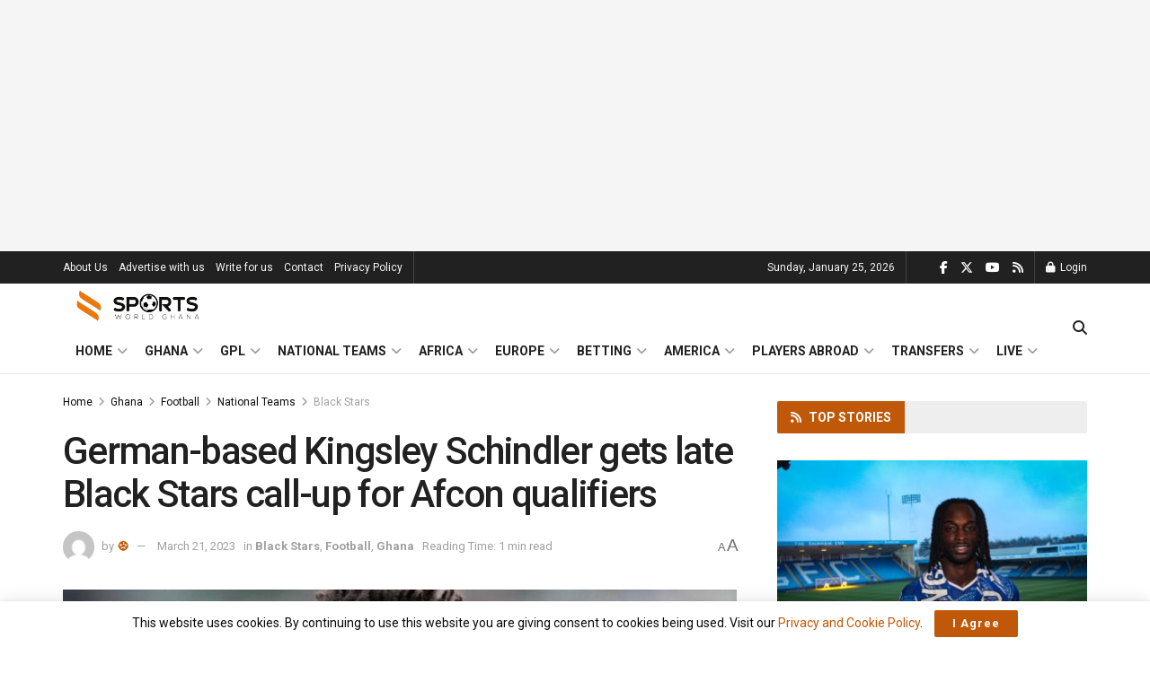

--- FILE ---
content_type: text/html; charset=UTF-8
request_url: https://sportsworldghana.com/german-based-kingsley-schindler-gets-late-black-stars-call-up-for-afcon-qualifiers/
body_size: 47797
content:
<!doctype html>
<!--[if lt IE 7]> <html class="no-js lt-ie9 lt-ie8 lt-ie7" lang="en-US"> <![endif]-->
<!--[if IE 7]>    <html class="no-js lt-ie9 lt-ie8" lang="en-US"> <![endif]-->
<!--[if IE 8]>    <html class="no-js lt-ie9" lang="en-US"> <![endif]-->
<!--[if IE 9]>    <html class="no-js lt-ie10" lang="en-US"> <![endif]-->
<!--[if gt IE 8]><!--> <html class="no-js" lang="en-US"> <!--<![endif]-->
<head>
    <meta http-equiv="Content-Type" content="text/html; charset=UTF-8" />
    <meta name='viewport' content='width=device-width, initial-scale=1, user-scalable=yes' />
    <link rel="profile" href="http://gmpg.org/xfn/11" />
    <link rel="pingback" href="https://sportsworldghana.com/site/xmlrpc.php" />
    <meta name='robots' content='index, follow, max-image-preview:large, max-snippet:-1, max-video-preview:-1' />
<meta property="og:type" content="article">
<meta property="og:title" content="German-based Kingsley Schindler gets late Black Stars call-up for Afcon qualifiers">
<meta property="og:site_name" content="SportsWorldGhana">
<meta property="og:description" content="Kingsley Schindler has been called up to replace the injured Tariq Lamptey for this week&#039;s TotalEnergies Africa Cup of Nations">
<meta property="og:url" content="https://sportsworldghana.com/german-based-kingsley-schindler-gets-late-black-stars-call-up-for-afcon-qualifiers/">
<meta property="og:locale" content="en_US">
<meta property="og:image" content="https://sportsworldghana.com/site/wp-content/uploads/2023/03/96135194-1999-4234-86AD-37C9161BDAA8.jpeg">
<meta property="og:image:height" content="735">
<meta property="og:image:width" content="1084">
<meta property="article:published_time" content="2023-03-21T08:00:49+00:00">
<meta property="article:modified_time" content="2023-03-21T08:01:25+00:00">
<meta property="article:author" content="https://www.facebook.com/sportsworldghana">
<meta property="article:section" content="Black Stars">
<meta property="article:tag" content="Black Stars">
<meta property="article:tag" content="FC Köln">
<meta property="article:tag" content="Kingsley Schindler">
<meta property="article:tag" content="Tariq Lamptey">
<meta name="twitter:card" content="summary_large_image">
<meta name="twitter:title" content="German-based Kingsley Schindler gets late Black Stars call-up for Afcon qualifiers">
<meta name="twitter:description" content="Kingsley Schindler has been called up to replace the injured Tariq Lamptey for this week&#039;s TotalEnergies Africa Cup of Nations">
<meta name="twitter:url" content="https://sportsworldghana.com/german-based-kingsley-schindler-gets-late-black-stars-call-up-for-afcon-qualifiers/">
<meta name="twitter:site" content="https://twitter.com/sportworldghana">
<meta name="twitter:image" content="https://sportsworldghana.com/site/wp-content/uploads/2023/03/96135194-1999-4234-86AD-37C9161BDAA8.jpeg">
<meta name="twitter:image:width" content="1084">
<meta name="twitter:image:height" content="735">
			<script type="text/javascript">
			  var jnews_ajax_url = '/?ajax-request=jnews'
			</script>
			<script type="text/javascript">;window.jnews=window.jnews||{},window.jnews.library=window.jnews.library||{},window.jnews.library=function(){"use strict";var e=this;e.win=window,e.doc=document,e.noop=function(){},e.globalBody=e.doc.getElementsByTagName("body")[0],e.globalBody=e.globalBody?e.globalBody:e.doc,e.win.jnewsDataStorage=e.win.jnewsDataStorage||{_storage:new WeakMap,put:function(e,t,n){this._storage.has(e)||this._storage.set(e,new Map),this._storage.get(e).set(t,n)},get:function(e,t){return this._storage.get(e).get(t)},has:function(e,t){return this._storage.has(e)&&this._storage.get(e).has(t)},remove:function(e,t){var n=this._storage.get(e).delete(t);return 0===!this._storage.get(e).size&&this._storage.delete(e),n}},e.windowWidth=function(){return e.win.innerWidth||e.docEl.clientWidth||e.globalBody.clientWidth},e.windowHeight=function(){return e.win.innerHeight||e.docEl.clientHeight||e.globalBody.clientHeight},e.requestAnimationFrame=e.win.requestAnimationFrame||e.win.webkitRequestAnimationFrame||e.win.mozRequestAnimationFrame||e.win.msRequestAnimationFrame||window.oRequestAnimationFrame||function(e){return setTimeout(e,1e3/60)},e.cancelAnimationFrame=e.win.cancelAnimationFrame||e.win.webkitCancelAnimationFrame||e.win.webkitCancelRequestAnimationFrame||e.win.mozCancelAnimationFrame||e.win.msCancelRequestAnimationFrame||e.win.oCancelRequestAnimationFrame||function(e){clearTimeout(e)},e.classListSupport="classList"in document.createElement("_"),e.hasClass=e.classListSupport?function(e,t){return e.classList.contains(t)}:function(e,t){return e.className.indexOf(t)>=0},e.addClass=e.classListSupport?function(t,n){e.hasClass(t,n)||t.classList.add(n)}:function(t,n){e.hasClass(t,n)||(t.className+=" "+n)},e.removeClass=e.classListSupport?function(t,n){e.hasClass(t,n)&&t.classList.remove(n)}:function(t,n){e.hasClass(t,n)&&(t.className=t.className.replace(n,""))},e.objKeys=function(e){var t=[];for(var n in e)Object.prototype.hasOwnProperty.call(e,n)&&t.push(n);return t},e.isObjectSame=function(e,t){var n=!0;return JSON.stringify(e)!==JSON.stringify(t)&&(n=!1),n},e.extend=function(){for(var e,t,n,o=arguments[0]||{},i=1,a=arguments.length;i<a;i++)if(null!==(e=arguments[i]))for(t in e)o!==(n=e[t])&&void 0!==n&&(o[t]=n);return o},e.dataStorage=e.win.jnewsDataStorage,e.isVisible=function(e){return 0!==e.offsetWidth&&0!==e.offsetHeight||e.getBoundingClientRect().length},e.getHeight=function(e){return e.offsetHeight||e.clientHeight||e.getBoundingClientRect().height},e.getWidth=function(e){return e.offsetWidth||e.clientWidth||e.getBoundingClientRect().width},e.supportsPassive=!1;try{var t=Object.defineProperty({},"passive",{get:function(){e.supportsPassive=!0}});"createEvent"in e.doc?e.win.addEventListener("test",null,t):"fireEvent"in e.doc&&e.win.attachEvent("test",null)}catch(e){}e.passiveOption=!!e.supportsPassive&&{passive:!0},e.setStorage=function(e,t){e="jnews-"+e;var n={expired:Math.floor(((new Date).getTime()+432e5)/1e3)};t=Object.assign(n,t);localStorage.setItem(e,JSON.stringify(t))},e.getStorage=function(e){e="jnews-"+e;var t=localStorage.getItem(e);return null!==t&&0<t.length?JSON.parse(localStorage.getItem(e)):{}},e.expiredStorage=function(){var t,n="jnews-";for(var o in localStorage)o.indexOf(n)>-1&&"undefined"!==(t=e.getStorage(o.replace(n,""))).expired&&t.expired<Math.floor((new Date).getTime()/1e3)&&localStorage.removeItem(o)},e.addEvents=function(t,n,o){for(var i in n){var a=["touchstart","touchmove"].indexOf(i)>=0&&!o&&e.passiveOption;"createEvent"in e.doc?t.addEventListener(i,n[i],a):"fireEvent"in e.doc&&t.attachEvent("on"+i,n[i])}},e.removeEvents=function(t,n){for(var o in n)"createEvent"in e.doc?t.removeEventListener(o,n[o]):"fireEvent"in e.doc&&t.detachEvent("on"+o,n[o])},e.triggerEvents=function(t,n,o){var i;o=o||{detail:null};return"createEvent"in e.doc?(!(i=e.doc.createEvent("CustomEvent")||new CustomEvent(n)).initCustomEvent||i.initCustomEvent(n,!0,!1,o),void t.dispatchEvent(i)):"fireEvent"in e.doc?((i=e.doc.createEventObject()).eventType=n,void t.fireEvent("on"+i.eventType,i)):void 0},e.getParents=function(t,n){void 0===n&&(n=e.doc);for(var o=[],i=t.parentNode,a=!1;!a;)if(i){var r=i;r.querySelectorAll(n).length?a=!0:(o.push(r),i=r.parentNode)}else o=[],a=!0;return o},e.forEach=function(e,t,n){for(var o=0,i=e.length;o<i;o++)t.call(n,e[o],o)},e.getText=function(e){return e.innerText||e.textContent},e.setText=function(e,t){var n="object"==typeof t?t.innerText||t.textContent:t;e.innerText&&(e.innerText=n),e.textContent&&(e.textContent=n)},e.httpBuildQuery=function(t){return e.objKeys(t).reduce(function t(n){var o=arguments.length>1&&void 0!==arguments[1]?arguments[1]:null;return function(i,a){var r=n[a];a=encodeURIComponent(a);var s=o?"".concat(o,"[").concat(a,"]"):a;return null==r||"function"==typeof r?(i.push("".concat(s,"=")),i):["number","boolean","string"].includes(typeof r)?(i.push("".concat(s,"=").concat(encodeURIComponent(r))),i):(i.push(e.objKeys(r).reduce(t(r,s),[]).join("&")),i)}}(t),[]).join("&")},e.get=function(t,n,o,i){return o="function"==typeof o?o:e.noop,e.ajax("GET",t,n,o,i)},e.post=function(t,n,o,i){return o="function"==typeof o?o:e.noop,e.ajax("POST",t,n,o,i)},e.ajax=function(t,n,o,i,a){var r=new XMLHttpRequest,s=n,c=e.httpBuildQuery(o);if(t=-1!=["GET","POST"].indexOf(t)?t:"GET",r.open(t,s+("GET"==t?"?"+c:""),!0),"POST"==t&&r.setRequestHeader("Content-type","application/x-www-form-urlencoded"),r.setRequestHeader("X-Requested-With","XMLHttpRequest"),r.onreadystatechange=function(){4===r.readyState&&200<=r.status&&300>r.status&&"function"==typeof i&&i.call(void 0,r.response)},void 0!==a&&!a){return{xhr:r,send:function(){r.send("POST"==t?c:null)}}}return r.send("POST"==t?c:null),{xhr:r}},e.scrollTo=function(t,n,o){function i(e,t,n){this.start=this.position(),this.change=e-this.start,this.currentTime=0,this.increment=20,this.duration=void 0===n?500:n,this.callback=t,this.finish=!1,this.animateScroll()}return Math.easeInOutQuad=function(e,t,n,o){return(e/=o/2)<1?n/2*e*e+t:-n/2*(--e*(e-2)-1)+t},i.prototype.stop=function(){this.finish=!0},i.prototype.move=function(t){e.doc.documentElement.scrollTop=t,e.globalBody.parentNode.scrollTop=t,e.globalBody.scrollTop=t},i.prototype.position=function(){return e.doc.documentElement.scrollTop||e.globalBody.parentNode.scrollTop||e.globalBody.scrollTop},i.prototype.animateScroll=function(){this.currentTime+=this.increment;var t=Math.easeInOutQuad(this.currentTime,this.start,this.change,this.duration);this.move(t),this.currentTime<this.duration&&!this.finish?e.requestAnimationFrame.call(e.win,this.animateScroll.bind(this)):this.callback&&"function"==typeof this.callback&&this.callback()},new i(t,n,o)},e.unwrap=function(t){var n,o=t;e.forEach(t,(function(e,t){n?n+=e:n=e})),o.replaceWith(n)},e.performance={start:function(e){performance.mark(e+"Start")},stop:function(e){performance.mark(e+"End"),performance.measure(e,e+"Start",e+"End")}},e.fps=function(){var t=0,n=0,o=0;!function(){var i=t=0,a=0,r=0,s=document.getElementById("fpsTable"),c=function(t){void 0===document.getElementsByTagName("body")[0]?e.requestAnimationFrame.call(e.win,(function(){c(t)})):document.getElementsByTagName("body")[0].appendChild(t)};null===s&&((s=document.createElement("div")).style.position="fixed",s.style.top="120px",s.style.left="10px",s.style.width="100px",s.style.height="20px",s.style.border="1px solid black",s.style.fontSize="11px",s.style.zIndex="100000",s.style.backgroundColor="white",s.id="fpsTable",c(s));var l=function(){o++,n=Date.now(),(a=(o/(r=(n-t)/1e3)).toPrecision(2))!=i&&(i=a,s.innerHTML=i+"fps"),1<r&&(t=n,o=0),e.requestAnimationFrame.call(e.win,l)};l()}()},e.instr=function(e,t){for(var n=0;n<t.length;n++)if(-1!==e.toLowerCase().indexOf(t[n].toLowerCase()))return!0},e.winLoad=function(t,n){function o(o){if("complete"===e.doc.readyState||"interactive"===e.doc.readyState)return!o||n?setTimeout(t,n||1):t(o),1}o()||e.addEvents(e.win,{load:o})},e.docReady=function(t,n){function o(o){if("complete"===e.doc.readyState||"interactive"===e.doc.readyState)return!o||n?setTimeout(t,n||1):t(o),1}o()||e.addEvents(e.doc,{DOMContentLoaded:o})},e.fireOnce=function(){e.docReady((function(){e.assets=e.assets||[],e.assets.length&&(e.boot(),e.load_assets())}),50)},e.boot=function(){e.length&&e.doc.querySelectorAll("style[media]").forEach((function(e){"not all"==e.getAttribute("media")&&e.removeAttribute("media")}))},e.create_js=function(t,n){var o=e.doc.createElement("script");switch(o.setAttribute("src",t),n){case"defer":o.setAttribute("defer",!0);break;case"async":o.setAttribute("async",!0);break;case"deferasync":o.setAttribute("defer",!0),o.setAttribute("async",!0)}e.globalBody.appendChild(o)},e.load_assets=function(){"object"==typeof e.assets&&e.forEach(e.assets.slice(0),(function(t,n){var o="";t.defer&&(o+="defer"),t.async&&(o+="async"),e.create_js(t.url,o);var i=e.assets.indexOf(t);i>-1&&e.assets.splice(i,1)})),e.assets=jnewsoption.au_scripts=window.jnewsads=[]},e.setCookie=function(e,t,n){var o="";if(n){var i=new Date;i.setTime(i.getTime()+24*n*60*60*1e3),o="; expires="+i.toUTCString()}document.cookie=e+"="+(t||"")+o+"; path=/"},e.getCookie=function(e){for(var t=e+"=",n=document.cookie.split(";"),o=0;o<n.length;o++){for(var i=n[o];" "==i.charAt(0);)i=i.substring(1,i.length);if(0==i.indexOf(t))return i.substring(t.length,i.length)}return null},e.eraseCookie=function(e){document.cookie=e+"=; Path=/; Expires=Thu, 01 Jan 1970 00:00:01 GMT;"},e.docReady((function(){e.globalBody=e.globalBody==e.doc?e.doc.getElementsByTagName("body")[0]:e.globalBody,e.globalBody=e.globalBody?e.globalBody:e.doc})),e.winLoad((function(){e.winLoad((function(){var t=!1;if(void 0!==window.jnewsadmin)if(void 0!==window.file_version_checker){var n=e.objKeys(window.file_version_checker);n.length?n.forEach((function(e){t||"10.0.4"===window.file_version_checker[e]||(t=!0)})):t=!0}else t=!0;t&&(window.jnewsHelper.getMessage(),window.jnewsHelper.getNotice())}),2500)}))},window.jnews.library=new window.jnews.library;</script><!-- Google tag (gtag.js) consent mode dataLayer added by Site Kit -->
<script type="text/javascript" id="google_gtagjs-js-consent-mode-data-layer">
/* <![CDATA[ */
window.dataLayer = window.dataLayer || [];function gtag(){dataLayer.push(arguments);}
gtag('consent', 'default', {"ad_personalization":"denied","ad_storage":"denied","ad_user_data":"denied","analytics_storage":"denied","functionality_storage":"denied","security_storage":"denied","personalization_storage":"denied","region":["AT","BE","BG","CH","CY","CZ","DE","DK","EE","ES","FI","FR","GB","GR","HR","HU","IE","IS","IT","LI","LT","LU","LV","MT","NL","NO","PL","PT","RO","SE","SI","SK"],"wait_for_update":500});
window._googlesitekitConsentCategoryMap = {"statistics":["analytics_storage"],"marketing":["ad_storage","ad_user_data","ad_personalization"],"functional":["functionality_storage","security_storage"],"preferences":["personalization_storage"]};
window._googlesitekitConsents = {"ad_personalization":"denied","ad_storage":"denied","ad_user_data":"denied","analytics_storage":"denied","functionality_storage":"denied","security_storage":"denied","personalization_storage":"denied","region":["AT","BE","BG","CH","CY","CZ","DE","DK","EE","ES","FI","FR","GB","GR","HR","HU","IE","IS","IT","LI","LT","LU","LV","MT","NL","NO","PL","PT","RO","SE","SI","SK"],"wait_for_update":500};
/* ]]> */
</script>
<!-- End Google tag (gtag.js) consent mode dataLayer added by Site Kit -->

	<!-- This site is optimized with the Yoast SEO plugin v26.7 - https://yoast.com/wordpress/plugins/seo/ -->
	<title>German-based Kingsley Schindler gets late Black Stars call-up for Afcon qualifiers | SportsWorldGhana</title>
	<link rel="canonical" href="https://sportsworldghana.com/german-based-kingsley-schindler-gets-late-black-stars-call-up-for-afcon-qualifiers/" />
	<meta property="og:locale" content="en_US" />
	<meta property="og:type" content="article" />
	<meta property="og:title" content="German-based Kingsley Schindler gets late Black Stars call-up for Afcon qualifiers | SportsWorldGhana" />
	<meta property="og:description" content="Kingsley Schindler has been called up to replace the injured Tariq Lamptey for this week&#8217;s TotalEnergies Africa Cup of Nations qualifiers against Angola. The German born player who is yet to be capped by Ghana arrived in Accra on Monday to join the rest of the squad for the two crucial matches slated for Kumasi [&hellip;]" />
	<meta property="og:url" content="https://sportsworldghana.com/german-based-kingsley-schindler-gets-late-black-stars-call-up-for-afcon-qualifiers/" />
	<meta property="og:site_name" content="SportsWorldGhana" />
	<meta property="article:publisher" content="https://www.facebook.com/SportsWorldGhana/" />
	<meta property="article:author" content="https://www.facebook.com/sportsworldghana" />
	<meta property="article:published_time" content="2023-03-21T08:00:49+00:00" />
	<meta property="article:modified_time" content="2023-03-21T08:01:25+00:00" />
	<meta property="og:image" content="https://sportsworldghana.com/site/wp-content/uploads/2023/03/96135194-1999-4234-86AD-37C9161BDAA8.jpeg" />
	<meta property="og:image:width" content="1084" />
	<meta property="og:image:height" content="735" />
	<meta property="og:image:type" content="image/jpeg" />
	<meta name="author" content="⚽" />
	<meta name="twitter:card" content="summary_large_image" />
	<meta name="twitter:creator" content="@https://twitter.com/sportworldghana" />
	<meta name="twitter:site" content="@sportworldghana" />
	<meta name="twitter:label1" content="Written by" />
	<meta name="twitter:data1" content="⚽" />
	<meta name="twitter:label2" content="Est. reading time" />
	<meta name="twitter:data2" content="1 minute" />
	<script type="application/ld+json" class="yoast-schema-graph">{"@context":"https://schema.org","@graph":[{"@type":"Article","@id":"https://sportsworldghana.com/german-based-kingsley-schindler-gets-late-black-stars-call-up-for-afcon-qualifiers/#article","isPartOf":{"@id":"https://sportsworldghana.com/german-based-kingsley-schindler-gets-late-black-stars-call-up-for-afcon-qualifiers/"},"author":{"name":"⚽","@id":"https://sportsworldghana.com/#/schema/person/719b5c436b25cbbdf2e6a3e779aa52b9"},"headline":"German-based Kingsley Schindler gets late Black Stars call-up for Afcon qualifiers","datePublished":"2023-03-21T08:00:49+00:00","dateModified":"2023-03-21T08:01:25+00:00","mainEntityOfPage":{"@id":"https://sportsworldghana.com/german-based-kingsley-schindler-gets-late-black-stars-call-up-for-afcon-qualifiers/"},"wordCount":174,"commentCount":0,"publisher":{"@id":"https://sportsworldghana.com/#organization"},"image":{"@id":"https://sportsworldghana.com/german-based-kingsley-schindler-gets-late-black-stars-call-up-for-afcon-qualifiers/#primaryimage"},"thumbnailUrl":"https://sportsworldghana.com/site/wp-content/uploads/2023/03/96135194-1999-4234-86AD-37C9161BDAA8.jpeg","keywords":["Black Stars","FC Köln","Kingsley Schindler","Tariq Lamptey"],"articleSection":["Black Stars","Football","Ghana"],"inLanguage":"en-US","potentialAction":[{"@type":"CommentAction","name":"Comment","target":["https://sportsworldghana.com/german-based-kingsley-schindler-gets-late-black-stars-call-up-for-afcon-qualifiers/#respond"]}]},{"@type":"WebPage","@id":"https://sportsworldghana.com/german-based-kingsley-schindler-gets-late-black-stars-call-up-for-afcon-qualifiers/","url":"https://sportsworldghana.com/german-based-kingsley-schindler-gets-late-black-stars-call-up-for-afcon-qualifiers/","name":"German-based Kingsley Schindler gets late Black Stars call-up for Afcon qualifiers | SportsWorldGhana","isPartOf":{"@id":"https://sportsworldghana.com/#website"},"primaryImageOfPage":{"@id":"https://sportsworldghana.com/german-based-kingsley-schindler-gets-late-black-stars-call-up-for-afcon-qualifiers/#primaryimage"},"image":{"@id":"https://sportsworldghana.com/german-based-kingsley-schindler-gets-late-black-stars-call-up-for-afcon-qualifiers/#primaryimage"},"thumbnailUrl":"https://sportsworldghana.com/site/wp-content/uploads/2023/03/96135194-1999-4234-86AD-37C9161BDAA8.jpeg","datePublished":"2023-03-21T08:00:49+00:00","dateModified":"2023-03-21T08:01:25+00:00","breadcrumb":{"@id":"https://sportsworldghana.com/german-based-kingsley-schindler-gets-late-black-stars-call-up-for-afcon-qualifiers/#breadcrumb"},"inLanguage":"en-US","potentialAction":[{"@type":"ReadAction","target":["https://sportsworldghana.com/german-based-kingsley-schindler-gets-late-black-stars-call-up-for-afcon-qualifiers/"]}]},{"@type":"ImageObject","inLanguage":"en-US","@id":"https://sportsworldghana.com/german-based-kingsley-schindler-gets-late-black-stars-call-up-for-afcon-qualifiers/#primaryimage","url":"https://sportsworldghana.com/site/wp-content/uploads/2023/03/96135194-1999-4234-86AD-37C9161BDAA8.jpeg","contentUrl":"https://sportsworldghana.com/site/wp-content/uploads/2023/03/96135194-1999-4234-86AD-37C9161BDAA8.jpeg","width":1084,"height":735},{"@type":"BreadcrumbList","@id":"https://sportsworldghana.com/german-based-kingsley-schindler-gets-late-black-stars-call-up-for-afcon-qualifiers/#breadcrumb","itemListElement":[{"@type":"ListItem","position":1,"name":"Home","item":"https://sportsworldghana.com/"},{"@type":"ListItem","position":2,"name":"German-based Kingsley Schindler gets late Black Stars call-up for Afcon qualifiers"}]},{"@type":"WebSite","@id":"https://sportsworldghana.com/#website","url":"https://sportsworldghana.com/","name":"SportsWorldGhana","description":"Your Ultimate Sports Hub in Ghana","publisher":{"@id":"https://sportsworldghana.com/#organization"},"potentialAction":[{"@type":"SearchAction","target":{"@type":"EntryPoint","urlTemplate":"https://sportsworldghana.com/?s={search_term_string}"},"query-input":{"@type":"PropertyValueSpecification","valueRequired":true,"valueName":"search_term_string"}}],"inLanguage":"en-US"},{"@type":"Organization","@id":"https://sportsworldghana.com/#organization","name":"SportsWorldGhana","url":"https://sportsworldghana.com/","logo":{"@type":"ImageObject","inLanguage":"en-US","@id":"https://sportsworldghana.com/#/schema/logo/image/","url":"https://sportsworldghana.com/site/wp-content/uploads/2022/10/cropped-logo-d-1.jpg","contentUrl":"https://sportsworldghana.com/site/wp-content/uploads/2022/10/cropped-logo-d-1.jpg","width":512,"height":512,"caption":"SportsWorldGhana"},"image":{"@id":"https://sportsworldghana.com/#/schema/logo/image/"},"sameAs":["https://www.facebook.com/SportsWorldGhana/","https://x.com/sportworldghana","https://instagram.com/sportsworldghana1"]},{"@type":"Person","@id":"https://sportsworldghana.com/#/schema/person/719b5c436b25cbbdf2e6a3e779aa52b9","name":"⚽","image":{"@type":"ImageObject","inLanguage":"en-US","@id":"https://sportsworldghana.com/#/schema/person/image/","url":"https://secure.gravatar.com/avatar/9e4d4b44f85eee552f91f8a67f1638e0be78fa3f07d0ec039256e32a32ddde9d?s=96&d=mm&r=g","contentUrl":"https://secure.gravatar.com/avatar/9e4d4b44f85eee552f91f8a67f1638e0be78fa3f07d0ec039256e32a32ddde9d?s=96&d=mm&r=g","caption":"⚽"},"sameAs":["https://sportsworldghana.com/","https://www.facebook.com/sportsworldghana","https://x.com/https://twitter.com/sportworldghana"],"url":"https://sportsworldghana.com/author/swg/"}]}</script>
	<!-- / Yoast SEO plugin. -->


<link rel='dns-prefetch' href='//www.googletagmanager.com' />
<link rel='dns-prefetch' href='//fonts.googleapis.com' />
<link rel='preconnect' href='https://fonts.gstatic.com' />
<link rel="alternate" type="application/rss+xml" title="SportsWorldGhana &raquo; Feed" href="https://sportsworldghana.com/feed/" />
<link rel="alternate" type="application/rss+xml" title="SportsWorldGhana &raquo; Comments Feed" href="https://sportsworldghana.com/comments/feed/" />
<link rel="alternate" type="application/rss+xml" title="SportsWorldGhana &raquo; German-based Kingsley Schindler gets late Black Stars call-up for Afcon qualifiers Comments Feed" href="https://sportsworldghana.com/german-based-kingsley-schindler-gets-late-black-stars-call-up-for-afcon-qualifiers/feed/" />
<link rel="alternate" title="oEmbed (JSON)" type="application/json+oembed" href="https://sportsworldghana.com/wp-json/oembed/1.0/embed?url=https%3A%2F%2Fsportsworldghana.com%2Fgerman-based-kingsley-schindler-gets-late-black-stars-call-up-for-afcon-qualifiers%2F" />
<link rel="alternate" title="oEmbed (XML)" type="text/xml+oembed" href="https://sportsworldghana.com/wp-json/oembed/1.0/embed?url=https%3A%2F%2Fsportsworldghana.com%2Fgerman-based-kingsley-schindler-gets-late-black-stars-call-up-for-afcon-qualifiers%2F&#038;format=xml" />
<style id='wp-img-auto-sizes-contain-inline-css' type='text/css'>
img:is([sizes=auto i],[sizes^="auto," i]){contain-intrinsic-size:3000px 1500px}
/*# sourceURL=wp-img-auto-sizes-contain-inline-css */
</style>
<style id='wp-emoji-styles-inline-css' type='text/css'>

	img.wp-smiley, img.emoji {
		display: inline !important;
		border: none !important;
		box-shadow: none !important;
		height: 1em !important;
		width: 1em !important;
		margin: 0 0.07em !important;
		vertical-align: -0.1em !important;
		background: none !important;
		padding: 0 !important;
	}
/*# sourceURL=wp-emoji-styles-inline-css */
</style>
<style id='wp-block-library-inline-css' type='text/css'>
:root{--wp-block-synced-color:#7a00df;--wp-block-synced-color--rgb:122,0,223;--wp-bound-block-color:var(--wp-block-synced-color);--wp-editor-canvas-background:#ddd;--wp-admin-theme-color:#007cba;--wp-admin-theme-color--rgb:0,124,186;--wp-admin-theme-color-darker-10:#006ba1;--wp-admin-theme-color-darker-10--rgb:0,107,160.5;--wp-admin-theme-color-darker-20:#005a87;--wp-admin-theme-color-darker-20--rgb:0,90,135;--wp-admin-border-width-focus:2px}@media (min-resolution:192dpi){:root{--wp-admin-border-width-focus:1.5px}}.wp-element-button{cursor:pointer}:root .has-very-light-gray-background-color{background-color:#eee}:root .has-very-dark-gray-background-color{background-color:#313131}:root .has-very-light-gray-color{color:#eee}:root .has-very-dark-gray-color{color:#313131}:root .has-vivid-green-cyan-to-vivid-cyan-blue-gradient-background{background:linear-gradient(135deg,#00d084,#0693e3)}:root .has-purple-crush-gradient-background{background:linear-gradient(135deg,#34e2e4,#4721fb 50%,#ab1dfe)}:root .has-hazy-dawn-gradient-background{background:linear-gradient(135deg,#faaca8,#dad0ec)}:root .has-subdued-olive-gradient-background{background:linear-gradient(135deg,#fafae1,#67a671)}:root .has-atomic-cream-gradient-background{background:linear-gradient(135deg,#fdd79a,#004a59)}:root .has-nightshade-gradient-background{background:linear-gradient(135deg,#330968,#31cdcf)}:root .has-midnight-gradient-background{background:linear-gradient(135deg,#020381,#2874fc)}:root{--wp--preset--font-size--normal:16px;--wp--preset--font-size--huge:42px}.has-regular-font-size{font-size:1em}.has-larger-font-size{font-size:2.625em}.has-normal-font-size{font-size:var(--wp--preset--font-size--normal)}.has-huge-font-size{font-size:var(--wp--preset--font-size--huge)}.has-text-align-center{text-align:center}.has-text-align-left{text-align:left}.has-text-align-right{text-align:right}.has-fit-text{white-space:nowrap!important}#end-resizable-editor-section{display:none}.aligncenter{clear:both}.items-justified-left{justify-content:flex-start}.items-justified-center{justify-content:center}.items-justified-right{justify-content:flex-end}.items-justified-space-between{justify-content:space-between}.screen-reader-text{border:0;clip-path:inset(50%);height:1px;margin:-1px;overflow:hidden;padding:0;position:absolute;width:1px;word-wrap:normal!important}.screen-reader-text:focus{background-color:#ddd;clip-path:none;color:#444;display:block;font-size:1em;height:auto;left:5px;line-height:normal;padding:15px 23px 14px;text-decoration:none;top:5px;width:auto;z-index:100000}html :where(.has-border-color){border-style:solid}html :where([style*=border-top-color]){border-top-style:solid}html :where([style*=border-right-color]){border-right-style:solid}html :where([style*=border-bottom-color]){border-bottom-style:solid}html :where([style*=border-left-color]){border-left-style:solid}html :where([style*=border-width]){border-style:solid}html :where([style*=border-top-width]){border-top-style:solid}html :where([style*=border-right-width]){border-right-style:solid}html :where([style*=border-bottom-width]){border-bottom-style:solid}html :where([style*=border-left-width]){border-left-style:solid}html :where(img[class*=wp-image-]){height:auto;max-width:100%}:where(figure){margin:0 0 1em}html :where(.is-position-sticky){--wp-admin--admin-bar--position-offset:var(--wp-admin--admin-bar--height,0px)}@media screen and (max-width:600px){html :where(.is-position-sticky){--wp-admin--admin-bar--position-offset:0px}}

/*# sourceURL=wp-block-library-inline-css */
</style><style id='global-styles-inline-css' type='text/css'>
:root{--wp--preset--aspect-ratio--square: 1;--wp--preset--aspect-ratio--4-3: 4/3;--wp--preset--aspect-ratio--3-4: 3/4;--wp--preset--aspect-ratio--3-2: 3/2;--wp--preset--aspect-ratio--2-3: 2/3;--wp--preset--aspect-ratio--16-9: 16/9;--wp--preset--aspect-ratio--9-16: 9/16;--wp--preset--color--black: #000000;--wp--preset--color--cyan-bluish-gray: #abb8c3;--wp--preset--color--white: #ffffff;--wp--preset--color--pale-pink: #f78da7;--wp--preset--color--vivid-red: #cf2e2e;--wp--preset--color--luminous-vivid-orange: #ff6900;--wp--preset--color--luminous-vivid-amber: #fcb900;--wp--preset--color--light-green-cyan: #7bdcb5;--wp--preset--color--vivid-green-cyan: #00d084;--wp--preset--color--pale-cyan-blue: #8ed1fc;--wp--preset--color--vivid-cyan-blue: #0693e3;--wp--preset--color--vivid-purple: #9b51e0;--wp--preset--gradient--vivid-cyan-blue-to-vivid-purple: linear-gradient(135deg,rgb(6,147,227) 0%,rgb(155,81,224) 100%);--wp--preset--gradient--light-green-cyan-to-vivid-green-cyan: linear-gradient(135deg,rgb(122,220,180) 0%,rgb(0,208,130) 100%);--wp--preset--gradient--luminous-vivid-amber-to-luminous-vivid-orange: linear-gradient(135deg,rgb(252,185,0) 0%,rgb(255,105,0) 100%);--wp--preset--gradient--luminous-vivid-orange-to-vivid-red: linear-gradient(135deg,rgb(255,105,0) 0%,rgb(207,46,46) 100%);--wp--preset--gradient--very-light-gray-to-cyan-bluish-gray: linear-gradient(135deg,rgb(238,238,238) 0%,rgb(169,184,195) 100%);--wp--preset--gradient--cool-to-warm-spectrum: linear-gradient(135deg,rgb(74,234,220) 0%,rgb(151,120,209) 20%,rgb(207,42,186) 40%,rgb(238,44,130) 60%,rgb(251,105,98) 80%,rgb(254,248,76) 100%);--wp--preset--gradient--blush-light-purple: linear-gradient(135deg,rgb(255,206,236) 0%,rgb(152,150,240) 100%);--wp--preset--gradient--blush-bordeaux: linear-gradient(135deg,rgb(254,205,165) 0%,rgb(254,45,45) 50%,rgb(107,0,62) 100%);--wp--preset--gradient--luminous-dusk: linear-gradient(135deg,rgb(255,203,112) 0%,rgb(199,81,192) 50%,rgb(65,88,208) 100%);--wp--preset--gradient--pale-ocean: linear-gradient(135deg,rgb(255,245,203) 0%,rgb(182,227,212) 50%,rgb(51,167,181) 100%);--wp--preset--gradient--electric-grass: linear-gradient(135deg,rgb(202,248,128) 0%,rgb(113,206,126) 100%);--wp--preset--gradient--midnight: linear-gradient(135deg,rgb(2,3,129) 0%,rgb(40,116,252) 100%);--wp--preset--font-size--small: 13px;--wp--preset--font-size--medium: 20px;--wp--preset--font-size--large: 36px;--wp--preset--font-size--x-large: 42px;--wp--preset--spacing--20: 0.44rem;--wp--preset--spacing--30: 0.67rem;--wp--preset--spacing--40: 1rem;--wp--preset--spacing--50: 1.5rem;--wp--preset--spacing--60: 2.25rem;--wp--preset--spacing--70: 3.38rem;--wp--preset--spacing--80: 5.06rem;--wp--preset--shadow--natural: 6px 6px 9px rgba(0, 0, 0, 0.2);--wp--preset--shadow--deep: 12px 12px 50px rgba(0, 0, 0, 0.4);--wp--preset--shadow--sharp: 6px 6px 0px rgba(0, 0, 0, 0.2);--wp--preset--shadow--outlined: 6px 6px 0px -3px rgb(255, 255, 255), 6px 6px rgb(0, 0, 0);--wp--preset--shadow--crisp: 6px 6px 0px rgb(0, 0, 0);}:where(.is-layout-flex){gap: 0.5em;}:where(.is-layout-grid){gap: 0.5em;}body .is-layout-flex{display: flex;}.is-layout-flex{flex-wrap: wrap;align-items: center;}.is-layout-flex > :is(*, div){margin: 0;}body .is-layout-grid{display: grid;}.is-layout-grid > :is(*, div){margin: 0;}:where(.wp-block-columns.is-layout-flex){gap: 2em;}:where(.wp-block-columns.is-layout-grid){gap: 2em;}:where(.wp-block-post-template.is-layout-flex){gap: 1.25em;}:where(.wp-block-post-template.is-layout-grid){gap: 1.25em;}.has-black-color{color: var(--wp--preset--color--black) !important;}.has-cyan-bluish-gray-color{color: var(--wp--preset--color--cyan-bluish-gray) !important;}.has-white-color{color: var(--wp--preset--color--white) !important;}.has-pale-pink-color{color: var(--wp--preset--color--pale-pink) !important;}.has-vivid-red-color{color: var(--wp--preset--color--vivid-red) !important;}.has-luminous-vivid-orange-color{color: var(--wp--preset--color--luminous-vivid-orange) !important;}.has-luminous-vivid-amber-color{color: var(--wp--preset--color--luminous-vivid-amber) !important;}.has-light-green-cyan-color{color: var(--wp--preset--color--light-green-cyan) !important;}.has-vivid-green-cyan-color{color: var(--wp--preset--color--vivid-green-cyan) !important;}.has-pale-cyan-blue-color{color: var(--wp--preset--color--pale-cyan-blue) !important;}.has-vivid-cyan-blue-color{color: var(--wp--preset--color--vivid-cyan-blue) !important;}.has-vivid-purple-color{color: var(--wp--preset--color--vivid-purple) !important;}.has-black-background-color{background-color: var(--wp--preset--color--black) !important;}.has-cyan-bluish-gray-background-color{background-color: var(--wp--preset--color--cyan-bluish-gray) !important;}.has-white-background-color{background-color: var(--wp--preset--color--white) !important;}.has-pale-pink-background-color{background-color: var(--wp--preset--color--pale-pink) !important;}.has-vivid-red-background-color{background-color: var(--wp--preset--color--vivid-red) !important;}.has-luminous-vivid-orange-background-color{background-color: var(--wp--preset--color--luminous-vivid-orange) !important;}.has-luminous-vivid-amber-background-color{background-color: var(--wp--preset--color--luminous-vivid-amber) !important;}.has-light-green-cyan-background-color{background-color: var(--wp--preset--color--light-green-cyan) !important;}.has-vivid-green-cyan-background-color{background-color: var(--wp--preset--color--vivid-green-cyan) !important;}.has-pale-cyan-blue-background-color{background-color: var(--wp--preset--color--pale-cyan-blue) !important;}.has-vivid-cyan-blue-background-color{background-color: var(--wp--preset--color--vivid-cyan-blue) !important;}.has-vivid-purple-background-color{background-color: var(--wp--preset--color--vivid-purple) !important;}.has-black-border-color{border-color: var(--wp--preset--color--black) !important;}.has-cyan-bluish-gray-border-color{border-color: var(--wp--preset--color--cyan-bluish-gray) !important;}.has-white-border-color{border-color: var(--wp--preset--color--white) !important;}.has-pale-pink-border-color{border-color: var(--wp--preset--color--pale-pink) !important;}.has-vivid-red-border-color{border-color: var(--wp--preset--color--vivid-red) !important;}.has-luminous-vivid-orange-border-color{border-color: var(--wp--preset--color--luminous-vivid-orange) !important;}.has-luminous-vivid-amber-border-color{border-color: var(--wp--preset--color--luminous-vivid-amber) !important;}.has-light-green-cyan-border-color{border-color: var(--wp--preset--color--light-green-cyan) !important;}.has-vivid-green-cyan-border-color{border-color: var(--wp--preset--color--vivid-green-cyan) !important;}.has-pale-cyan-blue-border-color{border-color: var(--wp--preset--color--pale-cyan-blue) !important;}.has-vivid-cyan-blue-border-color{border-color: var(--wp--preset--color--vivid-cyan-blue) !important;}.has-vivid-purple-border-color{border-color: var(--wp--preset--color--vivid-purple) !important;}.has-vivid-cyan-blue-to-vivid-purple-gradient-background{background: var(--wp--preset--gradient--vivid-cyan-blue-to-vivid-purple) !important;}.has-light-green-cyan-to-vivid-green-cyan-gradient-background{background: var(--wp--preset--gradient--light-green-cyan-to-vivid-green-cyan) !important;}.has-luminous-vivid-amber-to-luminous-vivid-orange-gradient-background{background: var(--wp--preset--gradient--luminous-vivid-amber-to-luminous-vivid-orange) !important;}.has-luminous-vivid-orange-to-vivid-red-gradient-background{background: var(--wp--preset--gradient--luminous-vivid-orange-to-vivid-red) !important;}.has-very-light-gray-to-cyan-bluish-gray-gradient-background{background: var(--wp--preset--gradient--very-light-gray-to-cyan-bluish-gray) !important;}.has-cool-to-warm-spectrum-gradient-background{background: var(--wp--preset--gradient--cool-to-warm-spectrum) !important;}.has-blush-light-purple-gradient-background{background: var(--wp--preset--gradient--blush-light-purple) !important;}.has-blush-bordeaux-gradient-background{background: var(--wp--preset--gradient--blush-bordeaux) !important;}.has-luminous-dusk-gradient-background{background: var(--wp--preset--gradient--luminous-dusk) !important;}.has-pale-ocean-gradient-background{background: var(--wp--preset--gradient--pale-ocean) !important;}.has-electric-grass-gradient-background{background: var(--wp--preset--gradient--electric-grass) !important;}.has-midnight-gradient-background{background: var(--wp--preset--gradient--midnight) !important;}.has-small-font-size{font-size: var(--wp--preset--font-size--small) !important;}.has-medium-font-size{font-size: var(--wp--preset--font-size--medium) !important;}.has-large-font-size{font-size: var(--wp--preset--font-size--large) !important;}.has-x-large-font-size{font-size: var(--wp--preset--font-size--x-large) !important;}
/*# sourceURL=global-styles-inline-css */
</style>

<style id='classic-theme-styles-inline-css' type='text/css'>
/*! This file is auto-generated */
.wp-block-button__link{color:#fff;background-color:#32373c;border-radius:9999px;box-shadow:none;text-decoration:none;padding:calc(.667em + 2px) calc(1.333em + 2px);font-size:1.125em}.wp-block-file__button{background:#32373c;color:#fff;text-decoration:none}
/*# sourceURL=/wp-includes/css/classic-themes.min.css */
</style>
<link rel='stylesheet' id='jnews-parent-style-css' href='https://sportsworldghana.com/site/wp-content/themes/jnews/style.css?ver=6.9' type='text/css' media='all' />
<link rel='stylesheet' id='js_composer_front-css' href='https://sportsworldghana.com/site/wp-content/plugins/js_composer/assets/css/js_composer.min.css?ver=8.7.2' type='text/css' media='all' />
<link rel='stylesheet' id='jeg_customizer_font-css' href='//fonts.googleapis.com/css?family=Roboto%3Aregular%2C500%2C700%2C500%2Cregular&#038;display=swap&#038;ver=1.3.2' type='text/css' media='all' />
<link rel='stylesheet' id='font-awesome-css' href='https://sportsworldghana.com/site/wp-content/themes/jnews/assets/fonts/font-awesome/font-awesome.min.css?ver=1.0.0' type='text/css' media='all' />
<link rel='preload' as='font' type='font/woff2' crossorigin id='font-awesome-webfont-css' href='https://sportsworldghana.com/site/wp-content/themes/jnews/assets/fonts/font-awesome/fonts/fontawesome-webfont.woff2?v=4.7.0' type='text/css' media='all' />
<link rel='preload' as='font' type='font/woff' crossorigin id='jnews-icon-webfont-css' href='https://sportsworldghana.com/site/wp-content/themes/jnews/assets/fonts/jegicon/fonts/jegicon.woff' type='text/css' media='all' />
<link rel='stylesheet' id='jnews-icon-css' href='https://sportsworldghana.com/site/wp-content/themes/jnews/assets/fonts/jegicon/jegicon.css?ver=1.0.0' type='text/css' media='all' />
<link rel='stylesheet' id='jscrollpane-css' href='https://sportsworldghana.com/site/wp-content/themes/jnews/assets/css/jquery.jscrollpane.css?ver=1.0.0' type='text/css' media='all' />
<link rel='stylesheet' id='oknav-css' href='https://sportsworldghana.com/site/wp-content/themes/jnews/assets/css/okayNav.css?ver=1.0.0' type='text/css' media='all' />
<link rel='stylesheet' id='magnific-popup-css' href='https://sportsworldghana.com/site/wp-content/themes/jnews/assets/css/magnific-popup.css?ver=1.0.0' type='text/css' media='all' />
<link rel='stylesheet' id='chosen-css' href='https://sportsworldghana.com/site/wp-content/themes/jnews/assets/css/chosen/chosen.css?ver=1.0.0' type='text/css' media='all' />
<link rel='stylesheet' id='jnews-main-css' href='https://sportsworldghana.com/site/wp-content/themes/jnews/assets/css/main.css?ver=1.0.0' type='text/css' media='all' />
<link rel='stylesheet' id='jnews-pages-css' href='https://sportsworldghana.com/site/wp-content/themes/jnews/assets/css/pages.css?ver=1.0.0' type='text/css' media='all' />
<link rel='stylesheet' id='jnews-single-css' href='https://sportsworldghana.com/site/wp-content/themes/jnews/assets/css/single.css?ver=1.0.0' type='text/css' media='all' />
<link rel='stylesheet' id='jnews-responsive-css' href='https://sportsworldghana.com/site/wp-content/themes/jnews/assets/css/responsive.css?ver=1.0.0' type='text/css' media='all' />
<link rel='stylesheet' id='jnews-pb-temp-css' href='https://sportsworldghana.com/site/wp-content/themes/jnews/assets/css/pb-temp.css?ver=1.0.0' type='text/css' media='all' />
<link rel='stylesheet' id='jnews-js-composer-css' href='https://sportsworldghana.com/site/wp-content/themes/jnews/assets/css/js-composer-frontend.css?ver=1.0.0' type='text/css' media='all' />
<link rel='stylesheet' id='jnews-style-css' href='https://sportsworldghana.com/site/wp-content/themes/jnews-child/style.css?ver=1.0.0' type='text/css' media='all' />
<link rel='stylesheet' id='jnews-darkmode-css' href='https://sportsworldghana.com/site/wp-content/themes/jnews/assets/css/darkmode.css?ver=1.0.0' type='text/css' media='all' />
<link rel='stylesheet' id='jnews-review-css' href='https://sportsworldghana.com/site/wp-content/plugins/jnews-review/assets/css/plugin.css?ver=12.0.0' type='text/css' media='all' />
<link rel='stylesheet' id='wp-block-paragraph-css' href='https://sportsworldghana.com/site/wp-includes/blocks/paragraph/style.min.css?ver=6.9' type='text/css' media='all' />
<link rel='stylesheet' id='jnews-social-login-style-css' href='https://sportsworldghana.com/site/wp-content/plugins/jnews-social-login/assets/css/plugin.css?ver=12.0.0' type='text/css' media='all' />
<link rel='stylesheet' id='jnews-select-share-css' href='https://sportsworldghana.com/site/wp-content/plugins/jnews-social-share/assets/css/plugin.css' type='text/css' media='all' />
<script type="text/javascript" src="https://sportsworldghana.com/site/wp-includes/js/jquery/jquery.min.js?ver=3.7.1" id="jquery-core-js"></script>
<script type="text/javascript" src="https://sportsworldghana.com/site/wp-includes/js/jquery/jquery-migrate.min.js?ver=3.4.1" id="jquery-migrate-js"></script>

<!-- Google tag (gtag.js) snippet added by Site Kit -->
<!-- Google Analytics snippet added by Site Kit -->
<script type="text/javascript" src="https://www.googletagmanager.com/gtag/js?id=GT-PJ5DJSG" id="google_gtagjs-js" async></script>
<script type="text/javascript" id="google_gtagjs-js-after">
/* <![CDATA[ */
window.dataLayer = window.dataLayer || [];function gtag(){dataLayer.push(arguments);}
gtag("set","linker",{"domains":["sportsworldghana.com"]});
gtag("js", new Date());
gtag("set", "developer_id.dZTNiMT", true);
gtag("config", "GT-PJ5DJSG");
 window._googlesitekit = window._googlesitekit || {}; window._googlesitekit.throttledEvents = []; window._googlesitekit.gtagEvent = (name, data) => { var key = JSON.stringify( { name, data } ); if ( !! window._googlesitekit.throttledEvents[ key ] ) { return; } window._googlesitekit.throttledEvents[ key ] = true; setTimeout( () => { delete window._googlesitekit.throttledEvents[ key ]; }, 5 ); gtag( "event", name, { ...data, event_source: "site-kit" } ); }; 
//# sourceURL=google_gtagjs-js-after
/* ]]> */
</script>
<script></script><link rel="https://api.w.org/" href="https://sportsworldghana.com/wp-json/" /><link rel="alternate" title="JSON" type="application/json" href="https://sportsworldghana.com/wp-json/wp/v2/posts/158868" /><link rel="EditURI" type="application/rsd+xml" title="RSD" href="https://sportsworldghana.com/site/xmlrpc.php?rsd" />
<meta name="generator" content="WordPress 6.9" />
<link rel='shortlink' href='https://sportsworldghana.com/?p=158868' />
<meta name="generator" content="Site Kit by Google 1.170.0" /><div id="fb-root"></div>
<script async defer crossorigin="anonymous" src="https://connect.facebook.net/en_US/sdk.js#xfbml=1&version=v18.0" nonce="uPVvgW1u"></script>

<script async src="https://pagead2.googlesyndication.com/pagead/js/adsbygoogle.js?client=ca-pub-4135942354621452"
     crossorigin="anonymous"></script>
<!-- Google AdSense meta tags added by Site Kit -->
<meta name="google-adsense-platform-account" content="ca-host-pub-2644536267352236">
<meta name="google-adsense-platform-domain" content="sitekit.withgoogle.com">
<!-- End Google AdSense meta tags added by Site Kit -->
<meta name="generator" content="Powered by WPBakery Page Builder - drag and drop page builder for WordPress."/>
<script type='application/ld+json'>{"@context":"http:\/\/schema.org","@type":"Organization","@id":"https:\/\/sportsworldghana.com\/site\/#organization","url":"https:\/\/sportsworldghana.com\/site\/","name":"","logo":{"@type":"ImageObject","url":""},"sameAs":["http:\/\/facebook.com","http:\/\/twitter.com","https:\/\/plus.google.com\/ Jegtheme","http:\/\/youtube.com","http:\/\/jnews.jegtheme.com\/default\/feed\/"]}</script>
<script type='application/ld+json'>{"@context":"http:\/\/schema.org","@type":"WebSite","@id":"https:\/\/sportsworldghana.com\/site\/#website","url":"https:\/\/sportsworldghana.com\/site\/","name":"","potentialAction":{"@type":"SearchAction","target":"https:\/\/sportsworldghana.com\/site\/?s={search_term_string}","query-input":"required name=search_term_string"}}</script>
<link rel="icon" href="https://sportsworldghana.com/site/wp-content/uploads/2022/10/cropped-logo-d-1-32x32.jpg" sizes="32x32" />
<link rel="icon" href="https://sportsworldghana.com/site/wp-content/uploads/2022/10/cropped-logo-d-1-192x192.jpg" sizes="192x192" />
<link rel="apple-touch-icon" href="https://sportsworldghana.com/site/wp-content/uploads/2022/10/cropped-logo-d-1-180x180.jpg" />
<meta name="msapplication-TileImage" content="https://sportsworldghana.com/site/wp-content/uploads/2022/10/cropped-logo-d-1-270x270.jpg" />
		<style type="text/css" id="wp-custom-css">
			.jeg_slider_type_5 .jeg_slide_caption {
    color: #fff;
    position: absolute;
    left: 30px;
    bottom: 30px;
    padding: 0;
    width: 80%;
    background: 0 0;
    z-index: 2;
}		</style>
		<noscript><style> .wpb_animate_when_almost_visible { opacity: 1; }</style></noscript><link rel='stylesheet' id='vc_font_awesome_5_shims-css' href='https://sportsworldghana.com/site/wp-content/plugins/js_composer/assets/lib/vendor/dist/@fortawesome/fontawesome-free/css/v4-shims.min.css?ver=8.7.2' type='text/css' media='all' />
<link rel='stylesheet' id='vc_font_awesome_6-css' href='https://sportsworldghana.com/site/wp-content/plugins/js_composer/assets/lib/vendor/dist/@fortawesome/fontawesome-free/css/all.min.css?ver=8.7.2' type='text/css' media='all' />
</head>
<body class="wp-singular post-template-default single single-post postid-158868 single-format-standard wp-embed-responsive wp-theme-jnews wp-child-theme-jnews-child jeg_toggle_light jeg_single_tpl_1 jnews jsc_normal wpb-js-composer js-comp-ver-8.7.2 vc_responsive">

    
    
    <div class="jeg_ad jeg_ad_top jnews_header_top_ads">
        <div class='ads-wrapper  '><div class='ads_code'><ins class="adsbygoogle" style="display: block; text-align: center;" data-ad-layout="in-article" data-ad-format="fluid" data-ad-client="ca-pub-4135942354621452" data-ad-slot="3304095195"></ins>
<script>
     (adsbygoogle = window.adsbygoogle || []).push({});
</script></div></div>    </div>

    <!-- The Main Wrapper
    ============================================= -->
    <div class="jeg_viewport">

        
        <div class="jeg_header_wrapper">
            <div class="jeg_header_instagram_wrapper">
    </div>

<!-- HEADER -->
<div class="jeg_header normal">
    <div class="jeg_topbar jeg_container jeg_navbar_wrapper dark">
    <div class="container">
        <div class="jeg_nav_row">
            
                <div class="jeg_nav_col jeg_nav_left  jeg_nav_grow">
                    <div class="item_wrap jeg_nav_alignleft">
                        <div class="jeg_nav_item">
	<ul class="jeg_menu jeg_top_menu"><li id="menu-item-238219" class="menu-item menu-item-type-post_type menu-item-object-page menu-item-238219"><a href="https://sportsworldghana.com/about-us/">About Us</a></li>
<li id="menu-item-238220" class="menu-item menu-item-type-post_type menu-item-object-page menu-item-238220"><a href="https://sportsworldghana.com/advertise-with-us/">Advertise with us</a></li>
<li id="menu-item-238223" class="menu-item menu-item-type-post_type menu-item-object-page menu-item-238223"><a href="https://sportsworldghana.com/write-for-sportsworldghana-com/">Write for us</a></li>
<li id="menu-item-238221" class="menu-item menu-item-type-post_type menu-item-object-page menu-item-238221"><a href="https://sportsworldghana.com/contact/">Contact</a></li>
<li id="menu-item-238222" class="menu-item menu-item-type-post_type menu-item-object-page menu-item-238222"><a href="https://sportsworldghana.com/privacy-policy-2/">Privacy Policy</a></li>
</ul></div><div class="jeg_nav_item jeg_ad jeg_ad_top jnews_header_ads">
    <div class='ads-wrapper  '><div class='ads_code'><script async src="https://pagead2.googlesyndication.com/pagead/js/adsbygoogle.js?client=ca-pub-4135942354621452"
     crossorigin="anonymous"></script></div></div></div>                    </div>
                </div>

                
                <div class="jeg_nav_col jeg_nav_center  jeg_nav_normal">
                    <div class="item_wrap jeg_nav_aligncenter">
                                            </div>
                </div>

                
                <div class="jeg_nav_col jeg_nav_right  jeg_nav_normal">
                    <div class="item_wrap jeg_nav_alignright">
                        <div class="jeg_nav_item jeg_top_date">
    Sunday, January 25, 2026</div><div class="jeg_nav_item jnews_header_topbar_weather">
    </div>			<div
				class="jeg_nav_item socials_widget jeg_social_icon_block nobg">
				<a href="http://facebook.com" target='_blank' rel='external noopener nofollow'  aria-label="Find us on Facebook" class="jeg_facebook"><i class="fa fa-facebook"></i> </a><a href="http://twitter.com" target='_blank' rel='external noopener nofollow'  aria-label="Find us on Twitter" class="jeg_twitter"><i class="fa fa-twitter"><span class="jeg-icon icon-twitter"><svg xmlns="http://www.w3.org/2000/svg" height="1em" viewBox="0 0 512 512"><!--! Font Awesome Free 6.4.2 by @fontawesome - https://fontawesome.com License - https://fontawesome.com/license (Commercial License) Copyright 2023 Fonticons, Inc. --><path d="M389.2 48h70.6L305.6 224.2 487 464H345L233.7 318.6 106.5 464H35.8L200.7 275.5 26.8 48H172.4L272.9 180.9 389.2 48zM364.4 421.8h39.1L151.1 88h-42L364.4 421.8z"/></svg></span></i> </a><a href="http://youtube.com" target='_blank' rel='external noopener nofollow'  aria-label="Find us on Youtube" class="jeg_youtube"><i class="fa fa-youtube-play"></i> </a><a href="http://jnews.jegtheme.com/default/feed/" target='_blank' rel='external noopener nofollow'  aria-label="Find us on RSS" class="jeg_rss"><i class="fa fa-rss"></i> </a>			</div>
			<div class="jeg_nav_item jeg_nav_account">
    <ul class="jeg_accountlink jeg_menu">
        <li><a href="#jeg_loginform" aria-label="Login popup button" class="jeg_popuplink"><i class="fa fa-lock"></i> Login</a></li>    </ul>
</div>                    </div>
                </div>

                        </div>
    </div>
</div><!-- /.jeg_container --><div class="jeg_bottombar jeg_navbar jeg_container jeg_navbar_wrapper  jeg_navbar_normal">
    <div class="container">
        <div class="jeg_nav_row">
            
                <div class="jeg_nav_col jeg_nav_left jeg_nav_grow">
                    <div class="item_wrap jeg_nav_alignleft">
                        <div class="jeg_nav_item jeg_logo jeg_desktop_logo">
			<div class="site-title">
			<a href="https://sportsworldghana.com/" aria-label="Visit Homepage" style="padding: 0 0 0 0;">
				<img class='jeg_logo_img' src="https://sportsworldghana.com/site/wp-content/uploads/2025/12/logo@2x.png" srcset="https://sportsworldghana.com/site/wp-content/uploads/2025/12/logo@2x.png 1x, https://sportsworldghana.com/site/wp-content/uploads/2025/12/logo@2x.png 2x" alt="SportsWorldGhana"data-light-src="https://sportsworldghana.com/site/wp-content/uploads/2025/12/logo@2x.png" data-light-srcset="https://sportsworldghana.com/site/wp-content/uploads/2025/12/logo@2x.png 1x, https://sportsworldghana.com/site/wp-content/uploads/2025/12/logo@2x.png 2x" data-dark-src="https://sportsworldghana.com/site/wp-content/uploads/2025/12/logo-m.jpg" data-dark-srcset="https://sportsworldghana.com/site/wp-content/uploads/2025/12/logo-m.jpg 1x, https://sportsworldghana.com/site/wp-content/uploads/2025/12/logo-m.jpg 2x"width="600" height="179">			</a>
		</div>
	</div>
<div class="jeg_nav_item jeg_main_menu_wrapper">
<link rel='stylesheet' id='tiny-slider-css' href='https://sportsworldghana.com/site/wp-content/themes/jnews/assets/js/tiny-slider/tiny-slider.css?ver=1.0.0' type='text/css' media='all' />
<link rel='stylesheet' id='jnews-global-slider-css' href='https://sportsworldghana.com/site/wp-content/themes/jnews/assets/css/slider/jnewsglobalslider.css?ver=1.0.0' type='text/css' media='all' />
<script type="text/javascript" src="https://sportsworldghana.com/site/wp-content/themes/jnews/assets/js/tiny-slider/tiny-slider.js?ver=1.0.0" id="tiny-slider-js"></script>
<script type="text/javascript" src="https://sportsworldghana.com/site/wp-content/themes/jnews/assets/js/tiny-slider/tiny-slider-noconflict.js?ver=1.0.0" id="tiny-slider-noconflict-js"></script>
<div class="jeg_mainmenu_wrap"><ul class="jeg_menu jeg_main_menu jeg_menu_style_1" data-animation="animate"><li id="menu-item-237581" class="menu-item menu-item-type-post_type menu-item-object-page menu-item-home menu-item-has-children menu-item-237581 bgnav jeg_megamenu category_1" data-number="4"  data-item-row="default" ><a href="https://sportsworldghana.com/">Home</a><div class="sub-menu">
                    <div class="jeg_newsfeed clearfix">
                <div class="jeg_newsfeed_list">
                    <div data-cat-id="1" data-load-status="loaded" class="jeg_newsfeed_container no_subcat">
                        <div class="newsfeed_carousel">
                            <div class="jeg_newsfeed_item ">
                    <div class="jeg_thumb">
                        
                        <a href="https://sportsworldghana.com/luton-town-star-gideon-kodua-declared-fit-for-plymouth-argyle-clash/"><div class="thumbnail-container size-500 "><img width="360" height="180" src="https://sportsworldghana.com/site/wp-content/uploads/2026/01/IMG_1557-360x180.jpeg" class="attachment-jnews-360x180 size-jnews-360x180 wp-post-image" alt="" decoding="async" fetchpriority="high" srcset="https://sportsworldghana.com/site/wp-content/uploads/2026/01/IMG_1557-360x180.jpeg 360w, https://sportsworldghana.com/site/wp-content/uploads/2026/01/IMG_1557-750x375.jpeg 750w" sizes="(max-width: 360px) 100vw, 360px" /></div></a>
                    </div>
                    <h3 class="jeg_post_title"><a href="https://sportsworldghana.com/luton-town-star-gideon-kodua-declared-fit-for-plymouth-argyle-clash/">Luton Town star Gideon Kodua declared fit for Plymouth Argyle clash</a></h3>
                </div><div class="jeg_newsfeed_item ">
                    <div class="jeg_thumb">
                        
                        <a href="https://sportsworldghana.com/official-german-ghanaian-attacker-davis-asante-seals-loan-move-to-sv-rodinghausen/"><div class="thumbnail-container size-500 "><img width="360" height="180" src="https://sportsworldghana.com/site/wp-content/uploads/2026/01/Davis-360x180.jpg" class="attachment-jnews-360x180 size-jnews-360x180 wp-post-image" alt="" decoding="async" srcset="https://sportsworldghana.com/site/wp-content/uploads/2026/01/Davis-360x180.jpg 360w, https://sportsworldghana.com/site/wp-content/uploads/2026/01/Davis-750x375.jpg 750w" sizes="(max-width: 360px) 100vw, 360px" /></div></a>
                    </div>
                    <h3 class="jeg_post_title"><a href="https://sportsworldghana.com/official-german-ghanaian-attacker-davis-asante-seals-loan-move-to-sv-rodinghausen/">OFFICIAL: German-Ghanaian attacker Davis Asante seals loan move to SV Rodinghausen</a></h3>
                </div><div class="jeg_newsfeed_item ">
                    <div class="jeg_thumb">
                        
                        <a href="https://sportsworldghana.com/fc-bocholt-confirm-signing-of-charles-jesaja-herrmann/"><div class="thumbnail-container size-500 "><img width="360" height="180" src="https://sportsworldghana.com/site/wp-content/uploads/2026/01/Charles-Jesaja-Herrmann-360x180.webp" class="attachment-jnews-360x180 size-jnews-360x180 wp-post-image" alt="" decoding="async" srcset="https://sportsworldghana.com/site/wp-content/uploads/2026/01/Charles-Jesaja-Herrmann-360x180.webp 360w, https://sportsworldghana.com/site/wp-content/uploads/2026/01/Charles-Jesaja-Herrmann-750x375.webp 750w, https://sportsworldghana.com/site/wp-content/uploads/2026/01/Charles-Jesaja-Herrmann-1136x570.webp 1136w" sizes="(max-width: 360px) 100vw, 360px" /></div></a>
                    </div>
                    <h3 class="jeg_post_title"><a href="https://sportsworldghana.com/fc-bocholt-confirm-signing-of-charles-jesaja-herrmann/">FC Bocholt confirm signing of German-Ghanaian forward Charles-Jesaja Herrmann</a></h3>
                </div><div class="jeg_newsfeed_item ">
                    <div class="jeg_thumb">
                        
                        <a href="https://sportsworldghana.com/lets-get-going-cameron-antwi-says-after-joining-gillingham-fc/"><div class="thumbnail-container size-500 "><img width="360" height="180" src="https://sportsworldghana.com/site/wp-content/uploads/2026/01/IMG_1754-360x180.jpeg" class="attachment-jnews-360x180 size-jnews-360x180 wp-post-image" alt="" decoding="async" srcset="https://sportsworldghana.com/site/wp-content/uploads/2026/01/IMG_1754-360x180.jpeg 360w, https://sportsworldghana.com/site/wp-content/uploads/2026/01/IMG_1754-750x375.jpeg 750w, https://sportsworldghana.com/site/wp-content/uploads/2026/01/IMG_1754-1140x570.jpeg 1140w" sizes="(max-width: 360px) 100vw, 360px" /></div></a>
                    </div>
                    <h3 class="jeg_post_title"><a href="https://sportsworldghana.com/lets-get-going-cameron-antwi-says-after-joining-gillingham-fc/">&#8220;Let&#8217;s get going&#8221; &#8211; Cameron Antwi says after joining Gillingham FC</a></h3>
                </div>
                        </div>
                    </div>
                    <div class="newsfeed_overlay">
                    <div class="preloader_type preloader_circle">
                        <div class="newsfeed_preloader jeg_preloader dot">
                            <span></span><span></span><span></span>
                        </div>
                        <div class="newsfeed_preloader jeg_preloader circle">
                            <div class="jnews_preloader_circle_outer">
                                <div class="jnews_preloader_circle_inner"></div>
                            </div>
                        </div>
                        <div class="newsfeed_preloader jeg_preloader square">
                            <div class="jeg_square"><div class="jeg_square_inner"></div></div>
                        </div>
                    </div>
                </div>
                </div></div>
                </div>
<ul class="sub-menu">
	<li id="menu-item-237587" class="menu-item menu-item-type-taxonomy menu-item-object-category menu-item-237587 bgnav" data-item-row="default" ><a href="https://sportsworldghana.com/category/top-stories/">Top Stories</a></li>
	<li id="menu-item-237585" class="menu-item menu-item-type-taxonomy menu-item-object-category current-post-ancestor current-menu-parent current-post-parent menu-item-237585 bgnav" data-item-row="default" ><a href="https://sportsworldghana.com/category/ghana/ghana-football/national-teams/black-stars/">Black Stars</a></li>
	<li id="menu-item-237584" class="menu-item menu-item-type-taxonomy menu-item-object-category menu-item-237584 bgnav" data-item-row="default" ><a href="https://sportsworldghana.com/category/ghana/ghana-football/national-teams/black-queens/">Black Queens</a></li>
	<li id="menu-item-237586" class="menu-item menu-item-type-taxonomy menu-item-object-category menu-item-237586 bgnav" data-item-row="default" ><a href="https://sportsworldghana.com/category/ghana/ghana-football/ghana-premier-league/">Premier League</a></li>
</ul>
</li>
<li id="menu-item-44393" class="menu-item menu-item-type-taxonomy menu-item-object-category current-post-ancestor current-menu-parent current-post-parent menu-item-has-children menu-item-44393 bgnav jeg_megamenu category_1" data-number="3"  data-item-row="3" ><a href="https://sportsworldghana.com/category/ghana/">Ghana</a><div class="sub-menu">
                    <div class="jeg_newsfeed clearfix"><div class="jeg_newsfeed_subcat">
                    <ul class="jeg_subcat_item">
                        <li data-cat-id="3" class="active"><a href="https://sportsworldghana.com/category/ghana/">All</a></li>
                        <li data-cat-id="2066" class=""><a href="https://sportsworldghana.com/category/ghana/boxing/">Boxing</a></li><li data-cat-id="7143" class=""><a href="https://sportsworldghana.com/category/ghana/division-one-league/">Division One League</a></li><li data-cat-id="1418" class=""><a href="https://sportsworldghana.com/category/ghana/ghana-football/">Football</a></li><li data-cat-id="11" class=""><a href="https://sportsworldghana.com/category/ghana/other-sports/">Other Sports</a></li><li data-cat-id="8234" class=""><a href="https://sportsworldghana.com/category/ghana/women-league/">Women's League</a></li>
                    </ul>
                </div>
                <div class="jeg_newsfeed_list">
                    <div data-cat-id="3" data-load-status="loaded" class="jeg_newsfeed_container with_subcat">
                        <div class="newsfeed_carousel">
                            <div class="jeg_newsfeed_item ">
                    <div class="jeg_thumb">
                        
                        <a href="https://sportsworldghana.com/luton-town-star-gideon-kodua-declared-fit-for-plymouth-argyle-clash/"><div class="thumbnail-container size-500 "><img width="360" height="180" src="https://sportsworldghana.com/site/wp-content/uploads/2026/01/IMG_1557-360x180.jpeg" class="attachment-jnews-360x180 size-jnews-360x180 wp-post-image" alt="" decoding="async" srcset="https://sportsworldghana.com/site/wp-content/uploads/2026/01/IMG_1557-360x180.jpeg 360w, https://sportsworldghana.com/site/wp-content/uploads/2026/01/IMG_1557-750x375.jpeg 750w" sizes="(max-width: 360px) 100vw, 360px" /></div></a>
                    </div>
                    <h3 class="jeg_post_title"><a href="https://sportsworldghana.com/luton-town-star-gideon-kodua-declared-fit-for-plymouth-argyle-clash/">Luton Town star Gideon Kodua declared fit for Plymouth Argyle clash</a></h3>
                </div><div class="jeg_newsfeed_item ">
                    <div class="jeg_thumb">
                        
                        <a href="https://sportsworldghana.com/official-german-ghanaian-attacker-davis-asante-seals-loan-move-to-sv-rodinghausen/"><div class="thumbnail-container size-500 "><img width="360" height="180" src="https://sportsworldghana.com/site/wp-content/uploads/2026/01/Davis-360x180.jpg" class="attachment-jnews-360x180 size-jnews-360x180 wp-post-image" alt="" decoding="async" srcset="https://sportsworldghana.com/site/wp-content/uploads/2026/01/Davis-360x180.jpg 360w, https://sportsworldghana.com/site/wp-content/uploads/2026/01/Davis-750x375.jpg 750w" sizes="(max-width: 360px) 100vw, 360px" /></div></a>
                    </div>
                    <h3 class="jeg_post_title"><a href="https://sportsworldghana.com/official-german-ghanaian-attacker-davis-asante-seals-loan-move-to-sv-rodinghausen/">OFFICIAL: German-Ghanaian attacker Davis Asante seals loan move to SV Rodinghausen</a></h3>
                </div><div class="jeg_newsfeed_item ">
                    <div class="jeg_thumb">
                        
                        <a href="https://sportsworldghana.com/fc-bocholt-confirm-signing-of-charles-jesaja-herrmann/"><div class="thumbnail-container size-500 "><img width="360" height="180" src="https://sportsworldghana.com/site/wp-content/uploads/2026/01/Charles-Jesaja-Herrmann-360x180.webp" class="attachment-jnews-360x180 size-jnews-360x180 wp-post-image" alt="" decoding="async" srcset="https://sportsworldghana.com/site/wp-content/uploads/2026/01/Charles-Jesaja-Herrmann-360x180.webp 360w, https://sportsworldghana.com/site/wp-content/uploads/2026/01/Charles-Jesaja-Herrmann-750x375.webp 750w, https://sportsworldghana.com/site/wp-content/uploads/2026/01/Charles-Jesaja-Herrmann-1136x570.webp 1136w" sizes="(max-width: 360px) 100vw, 360px" /></div></a>
                    </div>
                    <h3 class="jeg_post_title"><a href="https://sportsworldghana.com/fc-bocholt-confirm-signing-of-charles-jesaja-herrmann/">FC Bocholt confirm signing of German-Ghanaian forward Charles-Jesaja Herrmann</a></h3>
                </div>
                        </div>
                    </div>
                    <div class="newsfeed_overlay">
                    <div class="preloader_type preloader_circle">
                        <div class="newsfeed_preloader jeg_preloader dot">
                            <span></span><span></span><span></span>
                        </div>
                        <div class="newsfeed_preloader jeg_preloader circle">
                            <div class="jnews_preloader_circle_outer">
                                <div class="jnews_preloader_circle_inner"></div>
                            </div>
                        </div>
                        <div class="newsfeed_preloader jeg_preloader square">
                            <div class="jeg_square"><div class="jeg_square_inner"></div></div>
                        </div>
                    </div>
                </div>
                </div></div>
                </div>
<ul class="sub-menu">
	<li id="menu-item-44395" class="menu-item menu-item-type-taxonomy menu-item-object-category current-post-ancestor current-menu-parent current-post-parent menu-item-has-children menu-item-44395 bgnav" data-item-row="default" ><a href="https://sportsworldghana.com/category/ghana/ghana-football/">Football</a>
	<ul class="sub-menu">
		<li id="menu-item-44397" class="menu-item menu-item-type-taxonomy menu-item-object-category menu-item-44397 bgnav" data-item-row="default" ><a href="https://sportsworldghana.com/category/ghana/division-one-league/">Division One League</a></li>
		<li id="menu-item-44619" class="menu-item menu-item-type-taxonomy menu-item-object-category menu-item-44619 bgnav" data-item-row="default" ><a href="https://sportsworldghana.com/category/ghana/ghana-football/fa-cup/">FA Cup</a></li>
		<li id="menu-item-44459" class="menu-item menu-item-type-taxonomy menu-item-object-category menu-item-44459 bgnav" data-item-row="default" ><a href="https://sportsworldghana.com/category/ghana/women-league/">Women League</a></li>
	</ul>
</li>
	<li id="menu-item-44394" class="menu-item menu-item-type-taxonomy menu-item-object-category menu-item-44394 bgnav" data-item-row="default" ><a href="https://sportsworldghana.com/category/ghana/boxing/">Boxing</a></li>
	<li id="menu-item-44399" class="menu-item menu-item-type-taxonomy menu-item-object-category menu-item-44399 bgnav" data-item-row="default" ><a href="https://sportsworldghana.com/category/ghana/other-sports/">Other Sports</a></li>
</ul>
</li>
<li id="menu-item-44398" class="menu-item menu-item-type-taxonomy menu-item-object-category menu-item-44398 bgnav jeg_megamenu category_1" data-number="4"  data-item-row="default" ><a href="https://sportsworldghana.com/category/ghana/ghana-football/ghana-premier-league/">GPL</a><div class="sub-menu">
                    <div class="jeg_newsfeed clearfix">
                <div class="jeg_newsfeed_list">
                    <div data-cat-id="1789" data-load-status="loaded" class="jeg_newsfeed_container no_subcat">
                        <div class="newsfeed_carousel">
                            <div class="jeg_newsfeed_item ">
                    <div class="jeg_thumb">
                        
                        <a href="https://sportsworldghana.com/kotoko-goalkeeper-mohammed-camara-emerges-as-top-target-for-south-african-giants-orlando-pirates/"><div class="thumbnail-container size-500 "><img width="360" height="180" src="https://sportsworldghana.com/site/wp-content/uploads/2025/08/Mohammed-Camara-360x180.jpg" class="attachment-jnews-360x180 size-jnews-360x180 wp-post-image" alt="" decoding="async" srcset="https://sportsworldghana.com/site/wp-content/uploads/2025/08/Mohammed-Camara-360x180.jpg 360w, https://sportsworldghana.com/site/wp-content/uploads/2025/08/Mohammed-Camara-750x375.jpg 750w" sizes="(max-width: 360px) 100vw, 360px" /></div></a>
                    </div>
                    <h3 class="jeg_post_title"><a href="https://sportsworldghana.com/kotoko-goalkeeper-mohammed-camara-emerges-as-top-target-for-south-african-giants-orlando-pirates/">Kotoko goalkeeper Mohammed Camara emerges as top target for South African giants Orlando Pirates</a></h3>
                </div><div class="jeg_newsfeed_item ">
                    <div class="jeg_thumb">
                        
                        <a href="https://sportsworldghana.com/government-gfa-secure-improved-broadcasting-deal-for-gpl-clubs/"><div class="thumbnail-container size-500 "><img width="360" height="180" src="https://sportsworldghana.com/site/wp-content/uploads/2025/12/AdamsKofi-360x180.png" class="attachment-jnews-360x180 size-jnews-360x180 wp-post-image" alt="" decoding="async" /></div></a>
                    </div>
                    <h3 class="jeg_post_title"><a href="https://sportsworldghana.com/government-gfa-secure-improved-broadcasting-deal-for-gpl-clubs/">Government, GFA secure improved broadcasting deal for GPL clubs</a></h3>
                </div><div class="jeg_newsfeed_item ">
                    <div class="jeg_thumb">
                        
                        <a href="https://sportsworldghana.com/gpl-matchday-20-officials-announced-as-nathan-anafo-takes-charge-of-asante-kotoko-vs-basake-holy-stars-clash/"><div class="thumbnail-container size-500 "><img width="360" height="180" src="https://sportsworldghana.com/site/wp-content/uploads/2026/01/WhatsApp-Image-2026-01-05-at-5.52.21-PM-360x180.jpeg" class="attachment-jnews-360x180 size-jnews-360x180 wp-post-image" alt="" decoding="async" srcset="https://sportsworldghana.com/site/wp-content/uploads/2026/01/WhatsApp-Image-2026-01-05-at-5.52.21-PM-360x180.jpeg 360w, https://sportsworldghana.com/site/wp-content/uploads/2026/01/WhatsApp-Image-2026-01-05-at-5.52.21-PM-750x375.jpeg 750w" sizes="(max-width: 360px) 100vw, 360px" /></div></a>
                    </div>
                    <h3 class="jeg_post_title"><a href="https://sportsworldghana.com/gpl-matchday-20-officials-announced-as-nathan-anafo-takes-charge-of-asante-kotoko-vs-basake-holy-stars-clash/">GPL: Matchday 20 officials announced as Nathan Anafo takes charge of Asante Kotoko vs Basake Holy Stars clash</a></h3>
                </div><div class="jeg_newsfeed_item ">
                    <div class="jeg_thumb">
                        
                        <a href="https://sportsworldghana.com/dreams-fc-assistant-coach-fiifi-parker-hanson-resigns-over-salary-arrears/"><div class="thumbnail-container size-500 "><img width="360" height="180" src="https://sportsworldghana.com/site/wp-content/uploads/2026/01/Screenshot_20260122-105421-360x180.jpg" class="attachment-jnews-360x180 size-jnews-360x180 wp-post-image" alt="" decoding="async" srcset="https://sportsworldghana.com/site/wp-content/uploads/2026/01/Screenshot_20260122-105421-360x180.jpg 360w, https://sportsworldghana.com/site/wp-content/uploads/2026/01/Screenshot_20260122-105421-750x375.jpg 750w" sizes="(max-width: 360px) 100vw, 360px" /></div></a>
                    </div>
                    <h3 class="jeg_post_title"><a href="https://sportsworldghana.com/dreams-fc-assistant-coach-fiifi-parker-hanson-resigns-over-salary-arrears/">Dreams FC assistant coach Fiifi Parker Hanson resigns over salary arrears</a></h3>
                </div>
                        </div>
                    </div>
                    <div class="newsfeed_overlay">
                    <div class="preloader_type preloader_circle">
                        <div class="newsfeed_preloader jeg_preloader dot">
                            <span></span><span></span><span></span>
                        </div>
                        <div class="newsfeed_preloader jeg_preloader circle">
                            <div class="jnews_preloader_circle_outer">
                                <div class="jnews_preloader_circle_inner"></div>
                            </div>
                        </div>
                        <div class="newsfeed_preloader jeg_preloader square">
                            <div class="jeg_square"><div class="jeg_square_inner"></div></div>
                        </div>
                    </div>
                </div>
                </div></div>
                </div></li>
<li id="menu-item-44900" class="menu-item menu-item-type-taxonomy menu-item-object-category current-post-ancestor menu-item-has-children menu-item-44900 bgnav jeg_megamenu category_1" data-number="4"  data-item-row="default" ><a href="https://sportsworldghana.com/category/ghana/ghana-football/national-teams/">National Teams</a><div class="sub-menu">
                    <div class="jeg_newsfeed clearfix"><div class="jeg_newsfeed_subcat">
                    <ul class="jeg_subcat_item">
                        <li data-cat-id="7949" class="active"><a href="https://sportsworldghana.com/category/ghana/ghana-football/national-teams/">All</a></li>
                        <li data-cat-id="19866" class=""><a href="https://sportsworldghana.com/category/ghana/ghana-football/national-teams/black-galaxies-national-teams/">Black Galaxies</a></li><li data-cat-id="8310" class=""><a href="https://sportsworldghana.com/category/ghana/ghana-football/national-teams/black-maidens/">Black Maidens</a></li><li data-cat-id="8306" class=""><a href="https://sportsworldghana.com/category/ghana/ghana-football/national-teams/black-meteors/">Black Meteors</a></li><li data-cat-id="8311" class=""><a href="https://sportsworldghana.com/category/ghana/ghana-football/national-teams/black-princesses/">Black Princesses</a></li><li data-cat-id="8309" class=""><a href="https://sportsworldghana.com/category/ghana/ghana-football/national-teams/black-queens/">Black Queens</a></li><li data-cat-id="8307" class=""><a href="https://sportsworldghana.com/category/ghana/ghana-football/national-teams/black-satellites/">Black Satellites</a></li><li data-cat-id="8308" class=""><a href="https://sportsworldghana.com/category/ghana/ghana-football/national-teams/black-starlets/">Black Starlets</a></li><li data-cat-id="8305" class=""><a href="https://sportsworldghana.com/category/ghana/ghana-football/national-teams/black-stars/">Black Stars</a></li><li data-cat-id="27371" class=""><a href="https://sportsworldghana.com/category/ghana/ghana-football/national-teams/ghana-u-19-boys/">Ghana U-19 Boys</a></li>
                    </ul>
                </div>
                <div class="jeg_newsfeed_list">
                    <div data-cat-id="7949" data-load-status="loaded" class="jeg_newsfeed_container with_subcat">
                        <div class="newsfeed_carousel">
                            <div class="jeg_newsfeed_item ">
                    <div class="jeg_thumb">
                        
                        <a href="https://sportsworldghana.com/black-stars-otto-addo-watches-edmund-baidoo-and-jonas-adjetey-in-europa-league/"><div class="thumbnail-container size-500 "><img width="360" height="180" src="https://sportsworldghana.com/site/wp-content/uploads/2026/01/IMG_1753-360x180.jpeg" class="attachment-jnews-360x180 size-jnews-360x180 wp-post-image" alt="" decoding="async" srcset="https://sportsworldghana.com/site/wp-content/uploads/2026/01/IMG_1753-360x180.jpeg 360w, https://sportsworldghana.com/site/wp-content/uploads/2026/01/IMG_1753-750x375.jpeg 750w" sizes="(max-width: 360px) 100vw, 360px" /></div></a>
                    </div>
                    <h3 class="jeg_post_title"><a href="https://sportsworldghana.com/black-stars-otto-addo-watches-edmund-baidoo-and-jonas-adjetey-in-europa-league/">Black Stars: Otto Addo watches Edmund Baidoo and Jonas Adjetey in Europa League</a></h3>
                </div><div class="jeg_newsfeed_item ">
                    <div class="jeg_thumb">
                        
                        <a href="https://sportsworldghana.com/black-queens-coach-bjorkegren-scouts-four-ghanaian-players-in-malta-ahead-of-2026-wafcon/"><div class="thumbnail-container size-500 "><img width="360" height="180" src="https://sportsworldghana.com/site/wp-content/uploads/2026/01/20260123_163906-360x180.jpg" class="attachment-jnews-360x180 size-jnews-360x180 wp-post-image" alt="" decoding="async" srcset="https://sportsworldghana.com/site/wp-content/uploads/2026/01/20260123_163906-360x180.jpg 360w, https://sportsworldghana.com/site/wp-content/uploads/2026/01/20260123_163906-750x375.jpg 750w" sizes="(max-width: 360px) 100vw, 360px" /></div></a>
                    </div>
                    <h3 class="jeg_post_title"><a href="https://sportsworldghana.com/black-queens-coach-bjorkegren-scouts-four-ghanaian-players-in-malta-ahead-of-2026-wafcon/">Black Queens coach Björkegren scouts four Ghanaian players in Malta ahead of 2026 WAFCON</a></h3>
                </div><div class="jeg_newsfeed_item ">
                    <div class="jeg_thumb">
                        
                        <a href="https://sportsworldghana.com/world-cup-qualification-is-the-priority-black-queens-coach-kim-lars-bjorkegren-targets-2027-fifa-womens-world-cup/"><div class="thumbnail-container size-500 "><img width="360" height="180" src="https://sportsworldghana.com/site/wp-content/uploads/2026/01/kimLars-360x180.jpg" class="attachment-jnews-360x180 size-jnews-360x180 wp-post-image" alt="SOUTHAMPTON, ENGLAND - DECEMBER 2: Ghana head coach Kim Lars Bjorkegren during the Women&#039;s international friendly between England and Ghana at St Mary&#039;s Stadium on December 2, 2025 in Southampton, England. (Photo by Charlotte Wilson/Offside/Offside via Getty Images)" decoding="async" srcset="https://sportsworldghana.com/site/wp-content/uploads/2026/01/kimLars-360x180.jpg 360w, https://sportsworldghana.com/site/wp-content/uploads/2026/01/kimLars-750x375.jpg 750w, https://sportsworldghana.com/site/wp-content/uploads/2026/01/kimLars-1140x570.jpg 1140w" sizes="(max-width: 360px) 100vw, 360px" /></div></a>
                    </div>
                    <h3 class="jeg_post_title"><a href="https://sportsworldghana.com/world-cup-qualification-is-the-priority-black-queens-coach-kim-lars-bjorkegren-targets-2027-fifa-womens-world-cup/">“World Cup qualification is the priority” – Black Queens coach Kim Lars Björkegren targets 2027 FIFA Women’s World Cup</a></h3>
                </div><div class="jeg_newsfeed_item ">
                    <div class="jeg_thumb">
                        
                        <a href="https://sportsworldghana.com/budget-review-saved-ghana-nearly-700000-on-black-stars-sports-minister-kofi-adams/"><div class="thumbnail-container size-500 "><img width="300" height="180" src="https://sportsworldghana.com/site/wp-content/uploads/2025/10/KofiAdams-300x180.jpg" class="attachment-jnews-360x180 size-jnews-360x180 wp-post-image" alt="" decoding="async" /></div></a>
                    </div>
                    <h3 class="jeg_post_title"><a href="https://sportsworldghana.com/budget-review-saved-ghana-nearly-700000-on-black-stars-sports-minister-kofi-adams/">&#8216;Budget review saved Ghana nearly $700,000 on Black Stars&#8217; – Sports Minister Kofi Adams</a></h3>
                </div>
                        </div>
                    </div>
                    <div class="newsfeed_overlay">
                    <div class="preloader_type preloader_circle">
                        <div class="newsfeed_preloader jeg_preloader dot">
                            <span></span><span></span><span></span>
                        </div>
                        <div class="newsfeed_preloader jeg_preloader circle">
                            <div class="jnews_preloader_circle_outer">
                                <div class="jnews_preloader_circle_inner"></div>
                            </div>
                        </div>
                        <div class="newsfeed_preloader jeg_preloader square">
                            <div class="jeg_square"><div class="jeg_square_inner"></div></div>
                        </div>
                    </div>
                </div>
                </div></div>
                </div>
<ul class="sub-menu">
	<li id="menu-item-44907" class="menu-item menu-item-type-taxonomy menu-item-object-category current-post-ancestor current-menu-parent current-post-parent menu-item-44907 bgnav" data-item-row="default" ><a href="https://sportsworldghana.com/category/ghana/ghana-football/national-teams/black-stars/">Black Stars</a></li>
	<li id="menu-item-44904" class="menu-item menu-item-type-taxonomy menu-item-object-category menu-item-44904 bgnav" data-item-row="default" ><a href="https://sportsworldghana.com/category/ghana/ghana-football/national-teams/black-queens/">Black Queens</a></li>
	<li id="menu-item-44902" class="menu-item menu-item-type-taxonomy menu-item-object-category menu-item-44902 bgnav" data-item-row="default" ><a href="https://sportsworldghana.com/category/ghana/ghana-football/national-teams/black-meteors/">Black Meteors</a></li>
	<li id="menu-item-44905" class="menu-item menu-item-type-taxonomy menu-item-object-category menu-item-44905 bgnav" data-item-row="default" ><a href="https://sportsworldghana.com/category/ghana/ghana-football/national-teams/black-satellites/">Black Satellites</a></li>
	<li id="menu-item-44901" class="menu-item menu-item-type-taxonomy menu-item-object-category menu-item-44901 bgnav" data-item-row="default" ><a href="https://sportsworldghana.com/category/ghana/ghana-football/national-teams/black-maidens/">Black Maidens</a></li>
	<li id="menu-item-44906" class="menu-item menu-item-type-taxonomy menu-item-object-category menu-item-44906 bgnav" data-item-row="default" ><a href="https://sportsworldghana.com/category/ghana/ghana-football/national-teams/black-starlets/">Black Starlets</a></li>
	<li id="menu-item-44903" class="menu-item menu-item-type-taxonomy menu-item-object-category menu-item-44903 bgnav" data-item-row="default" ><a href="https://sportsworldghana.com/category/ghana/ghana-football/national-teams/black-princesses/">Black Princesses</a></li>
</ul>
</li>
<li id="menu-item-238209" class="menu-item menu-item-type-taxonomy menu-item-object-category menu-item-238209 bgnav jeg_megamenu category_1" data-number="4"  data-item-row="default" ><a href="https://sportsworldghana.com/category/africa/">Africa</a><div class="sub-menu">
                    <div class="jeg_newsfeed clearfix"><div class="jeg_newsfeed_subcat">
                    <ul class="jeg_subcat_item">
                        <li data-cat-id="20267" class="active"><a href="https://sportsworldghana.com/category/africa/">All</a></li>
                        <li data-cat-id="19865" class=""><a href="https://sportsworldghana.com/category/africa/afcon/">AFCON</a></li><li data-cat-id="7" class=""><a href="https://sportsworldghana.com/category/africa/african-soccer/">CAF</a></li><li data-cat-id="8" class=""><a href="https://sportsworldghana.com/category/africa/caf-champions-league/">CAF Champions League</a></li><li data-cat-id="10" class=""><a href="https://sportsworldghana.com/category/africa/caf-confederation-cup/">CAF Confederation Cup</a></li><li data-cat-id="14934" class=""><a href="https://sportsworldghana.com/category/africa/world-cup-qualifiers/">World Cup Qualifiers</a></li>
                    </ul>
                </div>
                <div class="jeg_newsfeed_list">
                    <div data-cat-id="20267" data-load-status="loaded" class="jeg_newsfeed_container with_subcat">
                        <div class="newsfeed_carousel">
                            <div class="jeg_newsfeed_item ">
                    <div class="jeg_thumb">
                        
                        <a href="https://sportsworldghana.com/a-disgrace-ibrahim-traore-slams-treatment-of-african-teams-at-afcon-in-morocco/"><div class="thumbnail-container size-500 "><img width="360" height="180" src="https://sportsworldghana.com/site/wp-content/uploads/2026/01/Traore-360x180.jpg" class="attachment-jnews-360x180 size-jnews-360x180 wp-post-image" alt="MOSCOW, RUSSIA - MAY 10: (----EDITORIAL USE ONLY - MANDATORY CREDIT - &#039;STANISLAV KRASILNIKOV / HOST PHOTO AGENCY RIA NOVOSTI / HANDOUT&#039; - NO MARKETING NO ADVERTISING CAMPAIGNS - DISTRIBUTED AS A SERVICE TO CLIENTS----) President of Russia Vladimir Putin meets with President of Burkina Faso Ibrahim Traor during celebrations of the 80th anniversary of Victory in the Great Patriotic War in Moscow, Russia on May 10, 2025. (Photo by Stanislav Krasilnikov / RIA Novosti/Anadolu via Getty Images)" decoding="async" srcset="https://sportsworldghana.com/site/wp-content/uploads/2026/01/Traore-360x180.jpg 360w, https://sportsworldghana.com/site/wp-content/uploads/2026/01/Traore-750x375.jpg 750w, https://sportsworldghana.com/site/wp-content/uploads/2026/01/Traore-1140x570.jpg 1140w" sizes="(max-width: 360px) 100vw, 360px" /></div></a>
                    </div>
                    <h3 class="jeg_post_title"><a href="https://sportsworldghana.com/a-disgrace-ibrahim-traore-slams-treatment-of-african-teams-at-afcon-in-morocco/">“A disgrace”: Ibrahim Traoré slams treatment of African teams at AFCON in Morocco</a></h3>
                </div><div class="jeg_newsfeed_item ">
                    <div class="jeg_thumb">
                        
                        <a href="https://sportsworldghana.com/egypt-and-morocco-lead-as-iffhs-releases-africas-strongest-leagues-for-2025-ghana-misses-out/"><div class="thumbnail-container size-500 "><img width="360" height="180" src="https://sportsworldghana.com/site/wp-content/uploads/2026/01/ahlyzAMALEK-360x180.jpg" class="attachment-jnews-360x180 size-jnews-360x180 wp-post-image" alt="Egypts al-Ahly player Hossam Ashour (L) fights for the ball against Zamalek&#039;s Ahmed Madbouly during the the Egyptian Premier League football match between Al-Ahly and Zamalek at the Cairo Stadium in the Egyptian capital on January 8, 2018. / AFP PHOTO / KHALED DESOUKI        (Photo credit should read KHALED DESOUKI/AFP via Getty Images)" decoding="async" srcset="https://sportsworldghana.com/site/wp-content/uploads/2026/01/ahlyzAMALEK-360x180.jpg 360w, https://sportsworldghana.com/site/wp-content/uploads/2026/01/ahlyzAMALEK-750x375.jpg 750w, https://sportsworldghana.com/site/wp-content/uploads/2026/01/ahlyzAMALEK-1140x570.jpg 1140w" sizes="(max-width: 360px) 100vw, 360px" /></div></a>
                    </div>
                    <h3 class="jeg_post_title"><a href="https://sportsworldghana.com/egypt-and-morocco-lead-as-iffhs-releases-africas-strongest-leagues-for-2025-ghana-misses-out/">Egypt and Morocco lead as IFFHS releases Africa’s strongest leagues for 2025, Ghana misses out</a></h3>
                </div><div class="jeg_newsfeed_item ">
                    <div class="jeg_thumb">
                        
                        <a href="https://sportsworldghana.com/regragui-set-to-step-down-as-morocco-coach-ahead-of-world-cup/"><div class="thumbnail-container size-500 "><img width="360" height="180" src="https://sportsworldghana.com/site/wp-content/uploads/2026/01/Screenshot_20260123-080549-360x180.jpg" class="attachment-jnews-360x180 size-jnews-360x180 wp-post-image" alt="" decoding="async" srcset="https://sportsworldghana.com/site/wp-content/uploads/2026/01/Screenshot_20260123-080549-360x180.jpg 360w, https://sportsworldghana.com/site/wp-content/uploads/2026/01/Screenshot_20260123-080549-750x375.jpg 750w" sizes="(max-width: 360px) 100vw, 360px" /></div></a>
                    </div>
                    <h3 class="jeg_post_title"><a href="https://sportsworldghana.com/regragui-set-to-step-down-as-morocco-coach-ahead-of-world-cup/">Regragui set to step down as Morocco coach ahead of World Cup</a></h3>
                </div><div class="jeg_newsfeed_item ">
                    <div class="jeg_thumb">
                        
                        <a href="https://sportsworldghana.com/top-10-african-footballers-with-most-appearances-in-uefa-champions-league/"><div class="thumbnail-container size-500 "><img width="360" height="180" src="https://sportsworldghana.com/site/wp-content/uploads/2026/01/tuga-1-360x180.webp" class="attachment-jnews-360x180 size-jnews-360x180 wp-post-image" alt="" decoding="async" srcset="https://sportsworldghana.com/site/wp-content/uploads/2026/01/tuga-1-360x180.webp 360w, https://sportsworldghana.com/site/wp-content/uploads/2026/01/tuga-1-750x375.webp 750w, https://sportsworldghana.com/site/wp-content/uploads/2026/01/tuga-1-1140x570.webp 1140w" sizes="(max-width: 360px) 100vw, 360px" /></div></a>
                    </div>
                    <h3 class="jeg_post_title"><a href="https://sportsworldghana.com/top-10-african-footballers-with-most-appearances-in-uefa-champions-league/">Top 10 African footballers with most appearances in UEFA Champions League</a></h3>
                </div>
                        </div>
                    </div>
                    <div class="newsfeed_overlay">
                    <div class="preloader_type preloader_circle">
                        <div class="newsfeed_preloader jeg_preloader dot">
                            <span></span><span></span><span></span>
                        </div>
                        <div class="newsfeed_preloader jeg_preloader circle">
                            <div class="jnews_preloader_circle_outer">
                                <div class="jnews_preloader_circle_inner"></div>
                            </div>
                        </div>
                        <div class="newsfeed_preloader jeg_preloader square">
                            <div class="jeg_square"><div class="jeg_square_inner"></div></div>
                        </div>
                    </div>
                </div>
                </div></div>
                </div></li>
<li id="menu-item-44391" class="menu-item menu-item-type-taxonomy menu-item-object-category menu-item-has-children menu-item-44391 bgnav jeg_megamenu category_1" data-number="4"  data-item-row="default" ><a href="https://sportsworldghana.com/category/europe/">Europe</a><div class="sub-menu">
                    <div class="jeg_newsfeed clearfix">
                <div class="jeg_newsfeed_list">
                    <div data-cat-id="8216" data-load-status="loaded" class="jeg_newsfeed_container no_subcat">
                        <div class="newsfeed_carousel">
                            <div class="jeg_newsfeed_item ">
                    <div class="jeg_thumb">
                        
                        <a href="https://sportsworldghana.com/top-10-african-footballers-with-most-appearances-in-uefa-champions-league/"><div class="thumbnail-container size-500 "><img width="360" height="180" src="https://sportsworldghana.com/site/wp-content/uploads/2026/01/tuga-1-360x180.webp" class="attachment-jnews-360x180 size-jnews-360x180 wp-post-image" alt="" decoding="async" srcset="https://sportsworldghana.com/site/wp-content/uploads/2026/01/tuga-1-360x180.webp 360w, https://sportsworldghana.com/site/wp-content/uploads/2026/01/tuga-1-750x375.webp 750w, https://sportsworldghana.com/site/wp-content/uploads/2026/01/tuga-1-1140x570.webp 1140w" sizes="(max-width: 360px) 100vw, 360px" /></div></a>
                    </div>
                    <h3 class="jeg_post_title"><a href="https://sportsworldghana.com/top-10-african-footballers-with-most-appearances-in-uefa-champions-league/">Top 10 African footballers with most appearances in UEFA Champions League</a></h3>
                </div><div class="jeg_newsfeed_item ">
                    <div class="jeg_thumb">
                        
                        <a href="https://sportsworldghana.com/manchester-united-carrick-calls-for-consistency-after-2-0-debut-victory-over-manchester-city/"><div class="thumbnail-container size-500 "><img width="270" height="180" src="https://sportsworldghana.com/site/wp-content/uploads/2026/01/man-u.avif" class="attachment-jnews-360x180 size-jnews-360x180 wp-post-image" alt="" decoding="async" /></div></a>
                    </div>
                    <h3 class="jeg_post_title"><a href="https://sportsworldghana.com/manchester-united-carrick-calls-for-consistency-after-2-0-debut-victory-over-manchester-city/">Manchester United: Carrick calls for consistency after 2-0 debut victory over Manchester City</a></h3>
                </div><div class="jeg_newsfeed_item ">
                    <div class="jeg_thumb">
                        
                        <a href="https://sportsworldghana.com/sunderland-agree-deal-to-sign-ivorian-winger-jocelin-ta-bi-from-maccabi-netanya/"><div class="thumbnail-container size-500 "><img width="360" height="180" src="https://sportsworldghana.com/site/wp-content/uploads/2026/01/joyy-360x180.jpg" class="attachment-jnews-360x180 size-jnews-360x180 wp-post-image" alt="" decoding="async" /></div></a>
                    </div>
                    <h3 class="jeg_post_title"><a href="https://sportsworldghana.com/sunderland-agree-deal-to-sign-ivorian-winger-jocelin-ta-bi-from-maccabi-netanya/">Sunderland agree deal to sign Ivorian winger Jocelin Ta Bi from Maccabi Netanya</a></h3>
                </div><div class="jeg_newsfeed_item ">
                    <div class="jeg_thumb">
                        
                        <a href="https://sportsworldghana.com/top-10-most-valuable-players-in-the-world-yamal-haaland-mbappe-lead-the-pack/"><div class="thumbnail-container size-500 "><img width="360" height="180" src="https://sportsworldghana.com/site/wp-content/uploads/2024/08/Salisu-and-Lamime-Yamal-1-360x180.jpg" class="attachment-jnews-360x180 size-jnews-360x180 wp-post-image" alt="Lamine Yamal right wingerof Barcelona and Spain and Mohammed Salisu centre-back of Monaco and Ghana compete for the ball during the Joan Gmaper Trophy match between FC Barcelona and AS Monaco at Estadi Olimpic Lluis Companys on August 12, 2024 in Barcelona, Spain. (Photo by Jose Breton/Pics Action/NurPhoto via Getty Images)" decoding="async" /></div></a>
                    </div>
                    <h3 class="jeg_post_title"><a href="https://sportsworldghana.com/top-10-most-valuable-players-in-the-world-yamal-haaland-mbappe-lead-the-pack/">Top 10 most valuable players in the world: Yamal, Haaland, Mbappé lead the pack</a></h3>
                </div>
                        </div>
                    </div>
                    <div class="newsfeed_overlay">
                    <div class="preloader_type preloader_circle">
                        <div class="newsfeed_preloader jeg_preloader dot">
                            <span></span><span></span><span></span>
                        </div>
                        <div class="newsfeed_preloader jeg_preloader circle">
                            <div class="jnews_preloader_circle_outer">
                                <div class="jnews_preloader_circle_inner"></div>
                            </div>
                        </div>
                        <div class="newsfeed_preloader jeg_preloader square">
                            <div class="jeg_square"><div class="jeg_square_inner"></div></div>
                        </div>
                    </div>
                </div>
                </div></div>
                </div>
<ul class="sub-menu">
	<li id="menu-item-44408" class="menu-item menu-item-type-taxonomy menu-item-object-category menu-item-44408 bgnav" data-item-row="default" ><a href="https://sportsworldghana.com/category/ghanaian-players-abroad/ghanaian-players-europe/">Players In Europe</a></li>
	<li id="menu-item-44392" class="menu-item menu-item-type-taxonomy menu-item-object-category menu-item-44392 bgnav" data-item-row="default" ><a href="https://sportsworldghana.com/category/uefa/">UEFA</a></li>
</ul>
</li>
<li id="menu-item-238207" class="menu-item menu-item-type-taxonomy menu-item-object-category menu-item-238207 bgnav jeg_megamenu category_1" data-number="4"  data-item-row="default" ><a href="https://sportsworldghana.com/category/betting/">Betting</a><div class="sub-menu">
                    <div class="jeg_newsfeed clearfix">
                <div class="jeg_newsfeed_list">
                    <div data-cat-id="22828" data-load-status="loaded" class="jeg_newsfeed_container no_subcat">
                        <div class="newsfeed_carousel">
                            <div class="jeg_newsfeed_item ">
                    <div class="jeg_thumb">
                        
                        <a href="https://sportsworldghana.com/live-betting-in-ghana-real-time-football-wagering-explained/"><div class="thumbnail-container size-500 "><img width="320" height="180" src="https://sportsworldghana.com/site/wp-content/uploads/2026/01/IMG_1714-320x180.png" class="attachment-jnews-360x180 size-jnews-360x180 wp-post-image" alt="" decoding="async" /></div></a>
                    </div>
                    <h3 class="jeg_post_title"><a href="https://sportsworldghana.com/live-betting-in-ghana-real-time-football-wagering-explained/">Live Betting in Ghana: Real-Time Football Wagering Explained</a></h3>
                </div><div class="jeg_newsfeed_item ">
                    <div class="jeg_thumb">
                        
                        <a href="https://sportsworldghana.com/msport-2026-new-features-real-winners-and-why-msport-is-africas-biggest-sports-betting-platform/"><div class="thumbnail-container size-500 "><img width="360" height="180" src="https://sportsworldghana.com/site/wp-content/uploads/2026/01/IMG_1547-360x180.jpeg" class="attachment-jnews-360x180 size-jnews-360x180 wp-post-image" alt="" decoding="async" srcset="https://sportsworldghana.com/site/wp-content/uploads/2026/01/IMG_1547-360x180.jpeg 360w, https://sportsworldghana.com/site/wp-content/uploads/2026/01/IMG_1547-750x375.jpeg 750w" sizes="(max-width: 360px) 100vw, 360px" /></div></a>
                    </div>
                    <h3 class="jeg_post_title"><a href="https://sportsworldghana.com/msport-2026-new-features-real-winners-and-why-msport-is-africas-biggest-sports-betting-platform/">MSport 2026: New Features, Real Winners, and Why MSport Is Africa’s Biggest Sports Betting Platform</a></h3>
                </div><div class="jeg_newsfeed_item ">
                    <div class="jeg_thumb">
                        
                        <a href="https://sportsworldghana.com/how-live-betting-is-changing-the-sports-viewing-experience/"><div class="thumbnail-container size-500 "><img width="360" height="180" src="https://sportsworldghana.com/site/wp-content/uploads/2026/01/IMG_1543-360x180.jpeg" class="attachment-jnews-360x180 size-jnews-360x180 wp-post-image" alt="" decoding="async" /></div></a>
                    </div>
                    <h3 class="jeg_post_title"><a href="https://sportsworldghana.com/how-live-betting-is-changing-the-sports-viewing-experience/">How Live Betting Is Changing the Sports Viewing Experience</a></h3>
                </div><div class="jeg_newsfeed_item ">
                    <div class="jeg_thumb">
                        
                        <a href="https://sportsworldghana.com/key-young-talents-to-follow-at-the-2026-world-cup/"><div class="thumbnail-container size-500 "><img width="360" height="180" src="https://sportsworldghana.com/site/wp-content/uploads/2025/12/IMG_1116-360x180.jpeg" class="attachment-jnews-360x180 size-jnews-360x180 wp-post-image" alt="" decoding="async" /></div></a>
                    </div>
                    <h3 class="jeg_post_title"><a href="https://sportsworldghana.com/key-young-talents-to-follow-at-the-2026-world-cup/">Key Young Talents to Follow at the 2026 World Cup</a></h3>
                </div>
                        </div>
                    </div>
                    <div class="newsfeed_overlay">
                    <div class="preloader_type preloader_circle">
                        <div class="newsfeed_preloader jeg_preloader dot">
                            <span></span><span></span><span></span>
                        </div>
                        <div class="newsfeed_preloader jeg_preloader circle">
                            <div class="jnews_preloader_circle_outer">
                                <div class="jnews_preloader_circle_inner"></div>
                            </div>
                        </div>
                        <div class="newsfeed_preloader jeg_preloader square">
                            <div class="jeg_square"><div class="jeg_square_inner"></div></div>
                        </div>
                    </div>
                </div>
                </div></div>
                </div></li>
<li id="menu-item-44414" class="menu-item menu-item-type-taxonomy menu-item-object-category menu-item-has-children menu-item-44414 bgnav jeg_megamenu category_1" data-number="4"  data-item-row="default" ><a href="https://sportsworldghana.com/category/ghanaian-players-in-america/">America</a><div class="sub-menu">
                    <div class="jeg_newsfeed clearfix"><div class="jeg_newsfeed_subcat">
                    <ul class="jeg_subcat_item">
                        <li data-cat-id="8229" class="active"><a href="https://sportsworldghana.com/category/ghanaian-players-in-america/">All</a></li>
                        <li data-cat-id="8262" class=""><a href="https://sportsworldghana.com/category/ghanaian-players-in-america/major-league-soccer/">Major League Soccer</a></li><li data-cat-id="8263" class=""><a href="https://sportsworldghana.com/category/ghanaian-players-in-america/united-soccer-league/">United Soccer League</a></li>
                    </ul>
                </div>
                <div class="jeg_newsfeed_list">
                    <div data-cat-id="8229" data-load-status="loaded" class="jeg_newsfeed_container with_subcat">
                        <div class="newsfeed_carousel">
                            <div class="jeg_newsfeed_item ">
                    <div class="jeg_thumb">
                        
                        <a href="https://sportsworldghana.com/mls-side-san-diego-fc-re-sign-emmanuel-boateng/"><div class="thumbnail-container size-500 "><img width="360" height="180" src="https://sportsworldghana.com/site/wp-content/uploads/2026/01/IMG_1628-360x180.jpeg" class="attachment-jnews-360x180 size-jnews-360x180 wp-post-image" alt="" decoding="async" srcset="https://sportsworldghana.com/site/wp-content/uploads/2026/01/IMG_1628-360x180.jpeg 360w, https://sportsworldghana.com/site/wp-content/uploads/2026/01/IMG_1628-750x375.jpeg 750w" sizes="(max-width: 360px) 100vw, 360px" /></div></a>
                    </div>
                    <h3 class="jeg_post_title"><a href="https://sportsworldghana.com/mls-side-san-diego-fc-re-sign-emmanuel-boateng/">MLS side San Diego FC re-sign Emmanuel Boateng</a></h3>
                </div><div class="jeg_newsfeed_item ">
                    <div class="jeg_thumb">
                        
                        <a href="https://sportsworldghana.com/ghanaian-defender-akwasi-agyapong-joins-university-of-dayton-targets-mls-path-after-rapid-rise/"><div class="thumbnail-container size-500 "><img width="360" height="180" src="https://sportsworldghana.com/site/wp-content/uploads/2026/01/615138585_1633539598046936_5207497796992530027_n-360x180.jpg" class="attachment-jnews-360x180 size-jnews-360x180 wp-post-image" alt="" decoding="async" srcset="https://sportsworldghana.com/site/wp-content/uploads/2026/01/615138585_1633539598046936_5207497796992530027_n-360x180.jpg 360w, https://sportsworldghana.com/site/wp-content/uploads/2026/01/615138585_1633539598046936_5207497796992530027_n-750x375.jpg 750w, https://sportsworldghana.com/site/wp-content/uploads/2026/01/615138585_1633539598046936_5207497796992530027_n-1140x570.jpg 1140w" sizes="(max-width: 360px) 100vw, 360px" /></div></a>
                    </div>
                    <h3 class="jeg_post_title"><a href="https://sportsworldghana.com/ghanaian-defender-akwasi-agyapong-joins-university-of-dayton-targets-mls-path-after-rapid-rise/">Ghanaian defender Akwasi Agyapong joins University of Dayton, targets MLS path after rapid rise</a></h3>
                </div><div class="jeg_newsfeed_item ">
                    <div class="jeg_thumb">
                        
                        <a href="https://sportsworldghana.com/ghanaian-midfielder-shakur-mohammed-seals-move-to-mls-side-nashville-sc/"><div class="thumbnail-container size-500 "><img width="360" height="180" src="https://sportsworldghana.com/site/wp-content/uploads/2026/01/shakyr-360x180.jpg" class="attachment-jnews-360x180 size-jnews-360x180 wp-post-image" alt="" decoding="async" srcset="https://sportsworldghana.com/site/wp-content/uploads/2026/01/shakyr-360x180.jpg 360w, https://sportsworldghana.com/site/wp-content/uploads/2026/01/shakyr-750x375.jpg 750w" sizes="(max-width: 360px) 100vw, 360px" /></div></a>
                    </div>
                    <h3 class="jeg_post_title"><a href="https://sportsworldghana.com/ghanaian-midfielder-shakur-mohammed-seals-move-to-mls-side-nashville-sc/">Ghanaian midfielder Shakur Mohammed seals move to MLS side Nashville SC</a></h3>
                </div><div class="jeg_newsfeed_item ">
                    <div class="jeg_thumb">
                        
                        <a href="https://sportsworldghana.com/norwich-city-complete-signing-of-canadian-midfielder-with-ethiopian-origin-ali-ahmed-from-vancouver-whitecaps/"><div class="thumbnail-container size-500 "><img width="360" height="180" src="https://sportsworldghana.com/site/wp-content/uploads/2026/01/Ali-Ahmed-360x180.jpg" class="attachment-jnews-360x180 size-jnews-360x180 wp-post-image" alt="" decoding="async" srcset="https://sportsworldghana.com/site/wp-content/uploads/2026/01/Ali-Ahmed-360x180.jpg 360w, https://sportsworldghana.com/site/wp-content/uploads/2026/01/Ali-Ahmed-750x375.jpg 750w, https://sportsworldghana.com/site/wp-content/uploads/2026/01/Ali-Ahmed-1140x570.jpg 1140w" sizes="(max-width: 360px) 100vw, 360px" /></div></a>
                    </div>
                    <h3 class="jeg_post_title"><a href="https://sportsworldghana.com/norwich-city-complete-signing-of-canadian-midfielder-with-ethiopian-origin-ali-ahmed-from-vancouver-whitecaps/">Norwich City complete signing of Canadian midfielder with Ethiopian origin Ali Ahmed from Vancouver Whitecaps</a></h3>
                </div>
                        </div>
                    </div>
                    <div class="newsfeed_overlay">
                    <div class="preloader_type preloader_circle">
                        <div class="newsfeed_preloader jeg_preloader dot">
                            <span></span><span></span><span></span>
                        </div>
                        <div class="newsfeed_preloader jeg_preloader circle">
                            <div class="jnews_preloader_circle_outer">
                                <div class="jnews_preloader_circle_inner"></div>
                            </div>
                        </div>
                        <div class="newsfeed_preloader jeg_preloader square">
                            <div class="jeg_square"><div class="jeg_square_inner"></div></div>
                        </div>
                    </div>
                </div>
                </div></div>
                </div>
<ul class="sub-menu">
	<li id="menu-item-44622" class="menu-item menu-item-type-taxonomy menu-item-object-category menu-item-44622 bgnav" data-item-row="default" ><a href="https://sportsworldghana.com/category/ghanaian-players-in-america/major-league-soccer/">Major League Soccer</a></li>
	<li id="menu-item-44623" class="menu-item menu-item-type-taxonomy menu-item-object-category menu-item-44623 bgnav" data-item-row="default" ><a href="https://sportsworldghana.com/category/ghanaian-players-in-america/united-soccer-league/">United Soccer League</a></li>
	<li id="menu-item-44404" class="menu-item menu-item-type-taxonomy menu-item-object-category menu-item-44404 bgnav" data-item-row="default" ><a href="https://sportsworldghana.com/category/ghanaian-players-abroad/ghanaian-players-america/">Players In America</a></li>
</ul>
</li>
<li id="menu-item-140589" class="menu-item menu-item-type-taxonomy menu-item-object-category menu-item-140589 bgnav jeg_megamenu category_1" data-number="4"  data-item-row="default" ><a href="https://sportsworldghana.com/category/ghanaian-players-abroad/">Players Abroad</a><div class="sub-menu">
                    <div class="jeg_newsfeed clearfix"><div class="jeg_newsfeed_subcat">
                    <ul class="jeg_subcat_item">
                        <li data-cat-id="460" class="active"><a href="https://sportsworldghana.com/category/ghanaian-players-abroad/">All</a></li>
                        <li data-cat-id="8226" class=""><a href="https://sportsworldghana.com/category/ghanaian-players-abroad/antartica/">Antartica</a></li><li data-cat-id="8225" class=""><a href="https://sportsworldghana.com/category/ghanaian-players-abroad/meganesia/">Australia</a></li><li data-cat-id="8227" class=""><a href="https://sportsworldghana.com/category/ghanaian-players-abroad/middle-east/">Middle East</a></li><li data-cat-id="8221" class=""><a href="https://sportsworldghana.com/category/ghanaian-players-abroad/ghanaian-players-america/">Players In America</a></li><li data-cat-id="8219" class=""><a href="https://sportsworldghana.com/category/ghanaian-players-abroad/ghanaian-players-asia/">Players In Asia</a></li><li data-cat-id="8224" class=""><a href="https://sportsworldghana.com/category/ghanaian-players-abroad/ghanaian-players-meganesia/">Players In Australia</a></li><li data-cat-id="8220" class=""><a href="https://sportsworldghana.com/category/ghanaian-players-abroad/ghanaian-players-europe/">Players In Europe</a></li><li data-cat-id="8222" class=""><a href="https://sportsworldghana.com/category/ghanaian-players-abroad/ghanaian-players-middle-east/">Players In Middle East</a></li>
                    </ul>
                </div>
                <div class="jeg_newsfeed_list">
                    <div data-cat-id="460" data-load-status="loaded" class="jeg_newsfeed_container with_subcat">
                        <div class="newsfeed_carousel">
                            <div class="jeg_newsfeed_item ">
                    <div class="jeg_thumb">
                        
                        <a href="https://sportsworldghana.com/luton-town-star-gideon-kodua-declared-fit-for-plymouth-argyle-clash/"><div class="thumbnail-container size-500 "><img width="360" height="180" src="https://sportsworldghana.com/site/wp-content/uploads/2026/01/IMG_1557-360x180.jpeg" class="attachment-jnews-360x180 size-jnews-360x180 wp-post-image" alt="" decoding="async" srcset="https://sportsworldghana.com/site/wp-content/uploads/2026/01/IMG_1557-360x180.jpeg 360w, https://sportsworldghana.com/site/wp-content/uploads/2026/01/IMG_1557-750x375.jpeg 750w" sizes="(max-width: 360px) 100vw, 360px" /></div></a>
                    </div>
                    <h3 class="jeg_post_title"><a href="https://sportsworldghana.com/luton-town-star-gideon-kodua-declared-fit-for-plymouth-argyle-clash/">Luton Town star Gideon Kodua declared fit for Plymouth Argyle clash</a></h3>
                </div><div class="jeg_newsfeed_item ">
                    <div class="jeg_thumb">
                        
                        <a href="https://sportsworldghana.com/lets-get-going-cameron-antwi-says-after-joining-gillingham-fc/"><div class="thumbnail-container size-500 "><img width="360" height="180" src="https://sportsworldghana.com/site/wp-content/uploads/2026/01/IMG_1754-360x180.jpeg" class="attachment-jnews-360x180 size-jnews-360x180 wp-post-image" alt="" decoding="async" srcset="https://sportsworldghana.com/site/wp-content/uploads/2026/01/IMG_1754-360x180.jpeg 360w, https://sportsworldghana.com/site/wp-content/uploads/2026/01/IMG_1754-750x375.jpeg 750w, https://sportsworldghana.com/site/wp-content/uploads/2026/01/IMG_1754-1140x570.jpeg 1140w" sizes="(max-width: 360px) 100vw, 360px" /></div></a>
                    </div>
                    <h3 class="jeg_post_title"><a href="https://sportsworldghana.com/lets-get-going-cameron-antwi-says-after-joining-gillingham-fc/">&#8220;Let&#8217;s get going&#8221; &#8211; Cameron Antwi says after joining Gillingham FC</a></h3>
                </div><div class="jeg_newsfeed_item ">
                    <div class="jeg_thumb">
                        
                        <a href="https://sportsworldghana.com/ibrahim-osman-begins-training-with-birmingham-city-after-loan-move/"><div class="thumbnail-container size-500 "><img width="360" height="180" src="https://sportsworldghana.com/site/wp-content/uploads/2026/01/IMG-20260123-WA0102-360x180.jpg" class="attachment-jnews-360x180 size-jnews-360x180 wp-post-image" alt="" decoding="async" /></div></a>
                    </div>
                    <h3 class="jeg_post_title"><a href="https://sportsworldghana.com/ibrahim-osman-begins-training-with-birmingham-city-after-loan-move/">Ibrahim Osman begins training with Birmingham City after loan move</a></h3>
                </div><div class="jeg_newsfeed_item ">
                    <div class="jeg_thumb">
                        
                        <a href="https://sportsworldghana.com/matthew-amoah-opens-up-on-role-in-andre-ayews-move-to-nac-breda/"><div class="thumbnail-container size-500 "><img width="360" height="180" src="https://sportsworldghana.com/site/wp-content/uploads/2026/01/AyewAndre-360x180.jpg" class="attachment-jnews-360x180 size-jnews-360x180 wp-post-image" alt="GRONINGEN, NETHERLANDS - JANUARY 10: Andre Ayew of NAC Breda  during the Dutch Eredivisie  match between FC Groningen v NAC Breda at the Hitachi Capital Mobility Stadion on January 10, 2026 in Groningen Netherlands (Photo by Rico Brouwer/Soccrates/Getty Images)" decoding="async" srcset="https://sportsworldghana.com/site/wp-content/uploads/2026/01/AyewAndre-360x180.jpg 360w, https://sportsworldghana.com/site/wp-content/uploads/2026/01/AyewAndre-750x375.jpg 750w, https://sportsworldghana.com/site/wp-content/uploads/2026/01/AyewAndre-1140x570.jpg 1140w" sizes="(max-width: 360px) 100vw, 360px" /></div></a>
                    </div>
                    <h3 class="jeg_post_title"><a href="https://sportsworldghana.com/matthew-amoah-opens-up-on-role-in-andre-ayews-move-to-nac-breda/">Matthew Amoah opens up on role in André Ayew’s move to NAC Breda</a></h3>
                </div>
                        </div>
                    </div>
                    <div class="newsfeed_overlay">
                    <div class="preloader_type preloader_circle">
                        <div class="newsfeed_preloader jeg_preloader dot">
                            <span></span><span></span><span></span>
                        </div>
                        <div class="newsfeed_preloader jeg_preloader circle">
                            <div class="jnews_preloader_circle_outer">
                                <div class="jnews_preloader_circle_inner"></div>
                            </div>
                        </div>
                        <div class="newsfeed_preloader jeg_preloader square">
                            <div class="jeg_square"><div class="jeg_square_inner"></div></div>
                        </div>
                    </div>
                </div>
                </div></div>
                </div></li>
<li id="menu-item-44410" class="menu-item menu-item-type-taxonomy menu-item-object-category menu-item-44410 bgnav jeg_megamenu category_1" data-number="4"  data-item-row="default" ><a href="https://sportsworldghana.com/category/transfers/">Transfers</a><div class="sub-menu">
                    <div class="jeg_newsfeed clearfix">
                <div class="jeg_newsfeed_list">
                    <div data-cat-id="4" data-load-status="loaded" class="jeg_newsfeed_container no_subcat">
                        <div class="newsfeed_carousel">
                            <div class="jeg_newsfeed_item ">
                    <div class="jeg_thumb">
                        
                        <a href="https://sportsworldghana.com/official-german-ghanaian-attacker-davis-asante-seals-loan-move-to-sv-rodinghausen/"><div class="thumbnail-container size-500 "><img width="360" height="180" src="https://sportsworldghana.com/site/wp-content/uploads/2026/01/Davis-360x180.jpg" class="attachment-jnews-360x180 size-jnews-360x180 wp-post-image" alt="" decoding="async" srcset="https://sportsworldghana.com/site/wp-content/uploads/2026/01/Davis-360x180.jpg 360w, https://sportsworldghana.com/site/wp-content/uploads/2026/01/Davis-750x375.jpg 750w" sizes="(max-width: 360px) 100vw, 360px" /></div></a>
                    </div>
                    <h3 class="jeg_post_title"><a href="https://sportsworldghana.com/official-german-ghanaian-attacker-davis-asante-seals-loan-move-to-sv-rodinghausen/">OFFICIAL: German-Ghanaian attacker Davis Asante seals loan move to SV Rodinghausen</a></h3>
                </div><div class="jeg_newsfeed_item ">
                    <div class="jeg_thumb">
                        
                        <a href="https://sportsworldghana.com/fc-bocholt-confirm-signing-of-charles-jesaja-herrmann/"><div class="thumbnail-container size-500 "><img width="360" height="180" src="https://sportsworldghana.com/site/wp-content/uploads/2026/01/Charles-Jesaja-Herrmann-360x180.webp" class="attachment-jnews-360x180 size-jnews-360x180 wp-post-image" alt="" decoding="async" srcset="https://sportsworldghana.com/site/wp-content/uploads/2026/01/Charles-Jesaja-Herrmann-360x180.webp 360w, https://sportsworldghana.com/site/wp-content/uploads/2026/01/Charles-Jesaja-Herrmann-750x375.webp 750w, https://sportsworldghana.com/site/wp-content/uploads/2026/01/Charles-Jesaja-Herrmann-1136x570.webp 1136w" sizes="(max-width: 360px) 100vw, 360px" /></div></a>
                    </div>
                    <h3 class="jeg_post_title"><a href="https://sportsworldghana.com/fc-bocholt-confirm-signing-of-charles-jesaja-herrmann/">FC Bocholt confirm signing of German-Ghanaian forward Charles-Jesaja Herrmann</a></h3>
                </div><div class="jeg_newsfeed_item ">
                    <div class="jeg_thumb">
                        
                        <a href="https://sportsworldghana.com/official-gillingham-fc-announce-signing-of-english-born-ghanaian-midfielder-cameron-antwi/"><div class="thumbnail-container size-500 "><img width="360" height="180" src="https://sportsworldghana.com/site/wp-content/uploads/2026/01/IMG_1755-360x180.jpeg" class="attachment-jnews-360x180 size-jnews-360x180 wp-post-image" alt="" decoding="async" srcset="https://sportsworldghana.com/site/wp-content/uploads/2026/01/IMG_1755-360x180.jpeg 360w, https://sportsworldghana.com/site/wp-content/uploads/2026/01/IMG_1755-750x375.jpeg 750w, https://sportsworldghana.com/site/wp-content/uploads/2026/01/IMG_1755-1140x570.jpeg 1140w" sizes="(max-width: 360px) 100vw, 360px" /></div></a>
                    </div>
                    <h3 class="jeg_post_title"><a href="https://sportsworldghana.com/official-gillingham-fc-announce-signing-of-english-born-ghanaian-midfielder-cameron-antwi/">OFFICIAL: Gillingham FC announce signing of English-born Ghanaian midfielder Cameron Antwi</a></h3>
                </div><div class="jeg_newsfeed_item ">
                    <div class="jeg_thumb">
                        
                        <a href="https://sportsworldghana.com/ghanaian-midfielder-kingsley-sarfo-joins-dinamo-samarkand-in-uzbekistan/"><div class="thumbnail-container size-500 "><img width="360" height="180" src="https://sportsworldghana.com/site/wp-content/uploads/2026/01/20260123_165346-360x180.jpg" class="attachment-jnews-360x180 size-jnews-360x180 wp-post-image" alt="" decoding="async" /></div></a>
                    </div>
                    <h3 class="jeg_post_title"><a href="https://sportsworldghana.com/ghanaian-midfielder-kingsley-sarfo-joins-dinamo-samarkand-in-uzbekistan/">Ghanaian midfielder Kingsley Sarfo joins Dinamo Samarkand in Uzbekistan</a></h3>
                </div>
                        </div>
                    </div>
                    <div class="newsfeed_overlay">
                    <div class="preloader_type preloader_circle">
                        <div class="newsfeed_preloader jeg_preloader dot">
                            <span></span><span></span><span></span>
                        </div>
                        <div class="newsfeed_preloader jeg_preloader circle">
                            <div class="jnews_preloader_circle_outer">
                                <div class="jnews_preloader_circle_inner"></div>
                            </div>
                        </div>
                        <div class="newsfeed_preloader jeg_preloader square">
                            <div class="jeg_square"><div class="jeg_square_inner"></div></div>
                        </div>
                    </div>
                </div>
                </div></div>
                </div></li>
<li id="menu-item-212209" class="menu-item menu-item-type-custom menu-item-object-custom menu-item-has-children menu-item-212209 bgnav" data-item-row="default" ><a href="#">Live</a>
<ul class="sub-menu">
	<li id="menu-item-238234" class="menu-item menu-item-type-post_type menu-item-object-page menu-item-238234 bgnav" data-item-row="default" ><a href="https://sportsworldghana.com/live-scores/">Live Scores</a></li>
	<li id="menu-item-238224" class="menu-item menu-item-type-post_type menu-item-object-page menu-item-238224 bgnav" data-item-row="default" ><a href="https://sportsworldghana.com/live-video-scores/">Get Live Video Scores</a></li>
</ul>
</li>
</ul></div></div>
                    </div>
                </div>

                
                <div class="jeg_nav_col jeg_nav_center jeg_nav_normal">
                    <div class="item_wrap jeg_nav_aligncenter">
                                            </div>
                </div>

                
                <div class="jeg_nav_col jeg_nav_right jeg_nav_normal">
                    <div class="item_wrap jeg_nav_alignright">
                        <!-- Search Icon -->
<div class="jeg_nav_item jeg_search_wrapper search_icon jeg_search_popup_expand">
    <a href="#" class="jeg_search_toggle" aria-label="Search Button"><i class="fa fa-search"></i></a>
    <form action="https://sportsworldghana.com/" method="get" class="jeg_search_form" target="_top">
    <input name="s" class="jeg_search_input" placeholder="Search..." type="text" value="" autocomplete="off">
	<button aria-label="Search Button" type="submit" class="jeg_search_button btn"><i class="fa fa-search"></i></button>
</form>
<!-- jeg_search_hide with_result no_result -->
<div class="jeg_search_result jeg_search_hide with_result">
    <div class="search-result-wrapper">
    </div>
    <div class="search-link search-noresult">
        No Result    </div>
    <div class="search-link search-all-button">
        <i class="fa fa-search"></i> View All Result    </div>
</div></div>                    </div>
                </div>

                        </div>
    </div>
</div></div><!-- /.jeg_header -->        </div>

        <div class="jeg_header_sticky">
            <div class="sticky_blankspace"></div>
<div class="jeg_header normal">
    <div class="jeg_container">
        <div data-mode="fixed" class="jeg_stickybar jeg_navbar jeg_navbar_wrapper  jeg_navbar_shadow jeg_navbar_normal">
            <div class="container">
    <div class="jeg_nav_row">
        
            <div class="jeg_nav_col jeg_nav_left jeg_nav_grow">
                <div class="item_wrap jeg_nav_alignleft">
                    <div class="jeg_nav_item jeg_main_menu_wrapper">
<div class="jeg_mainmenu_wrap"><ul class="jeg_menu jeg_main_menu jeg_menu_style_1" data-animation="animate"><li id="menu-item-237581" class="menu-item menu-item-type-post_type menu-item-object-page menu-item-home menu-item-has-children menu-item-237581 bgnav jeg_megamenu category_1" data-number="4"  data-item-row="default" ><a href="https://sportsworldghana.com/">Home</a><div class="sub-menu">
                    <div class="jeg_newsfeed clearfix">
                <div class="jeg_newsfeed_list">
                    <div data-cat-id="1" data-load-status="loaded" class="jeg_newsfeed_container no_subcat">
                        <div class="newsfeed_carousel">
                            <div class="jeg_newsfeed_item ">
                    <div class="jeg_thumb">
                        
                        <a href="https://sportsworldghana.com/luton-town-star-gideon-kodua-declared-fit-for-plymouth-argyle-clash/"><div class="thumbnail-container size-500 "><img width="360" height="180" src="https://sportsworldghana.com/site/wp-content/uploads/2026/01/IMG_1557-360x180.jpeg" class="attachment-jnews-360x180 size-jnews-360x180 wp-post-image" alt="" decoding="async" fetchpriority="high" srcset="https://sportsworldghana.com/site/wp-content/uploads/2026/01/IMG_1557-360x180.jpeg 360w, https://sportsworldghana.com/site/wp-content/uploads/2026/01/IMG_1557-750x375.jpeg 750w" sizes="(max-width: 360px) 100vw, 360px" /></div></a>
                    </div>
                    <h3 class="jeg_post_title"><a href="https://sportsworldghana.com/luton-town-star-gideon-kodua-declared-fit-for-plymouth-argyle-clash/">Luton Town star Gideon Kodua declared fit for Plymouth Argyle clash</a></h3>
                </div><div class="jeg_newsfeed_item ">
                    <div class="jeg_thumb">
                        
                        <a href="https://sportsworldghana.com/official-german-ghanaian-attacker-davis-asante-seals-loan-move-to-sv-rodinghausen/"><div class="thumbnail-container size-500 "><img width="360" height="180" src="https://sportsworldghana.com/site/wp-content/uploads/2026/01/Davis-360x180.jpg" class="attachment-jnews-360x180 size-jnews-360x180 wp-post-image" alt="" decoding="async" srcset="https://sportsworldghana.com/site/wp-content/uploads/2026/01/Davis-360x180.jpg 360w, https://sportsworldghana.com/site/wp-content/uploads/2026/01/Davis-750x375.jpg 750w" sizes="(max-width: 360px) 100vw, 360px" /></div></a>
                    </div>
                    <h3 class="jeg_post_title"><a href="https://sportsworldghana.com/official-german-ghanaian-attacker-davis-asante-seals-loan-move-to-sv-rodinghausen/">OFFICIAL: German-Ghanaian attacker Davis Asante seals loan move to SV Rodinghausen</a></h3>
                </div><div class="jeg_newsfeed_item ">
                    <div class="jeg_thumb">
                        
                        <a href="https://sportsworldghana.com/fc-bocholt-confirm-signing-of-charles-jesaja-herrmann/"><div class="thumbnail-container size-500 "><img width="360" height="180" src="https://sportsworldghana.com/site/wp-content/uploads/2026/01/Charles-Jesaja-Herrmann-360x180.webp" class="attachment-jnews-360x180 size-jnews-360x180 wp-post-image" alt="" decoding="async" srcset="https://sportsworldghana.com/site/wp-content/uploads/2026/01/Charles-Jesaja-Herrmann-360x180.webp 360w, https://sportsworldghana.com/site/wp-content/uploads/2026/01/Charles-Jesaja-Herrmann-750x375.webp 750w, https://sportsworldghana.com/site/wp-content/uploads/2026/01/Charles-Jesaja-Herrmann-1136x570.webp 1136w" sizes="(max-width: 360px) 100vw, 360px" /></div></a>
                    </div>
                    <h3 class="jeg_post_title"><a href="https://sportsworldghana.com/fc-bocholt-confirm-signing-of-charles-jesaja-herrmann/">FC Bocholt confirm signing of German-Ghanaian forward Charles-Jesaja Herrmann</a></h3>
                </div><div class="jeg_newsfeed_item ">
                    <div class="jeg_thumb">
                        
                        <a href="https://sportsworldghana.com/lets-get-going-cameron-antwi-says-after-joining-gillingham-fc/"><div class="thumbnail-container size-500 "><img width="360" height="180" src="https://sportsworldghana.com/site/wp-content/uploads/2026/01/IMG_1754-360x180.jpeg" class="attachment-jnews-360x180 size-jnews-360x180 wp-post-image" alt="" decoding="async" srcset="https://sportsworldghana.com/site/wp-content/uploads/2026/01/IMG_1754-360x180.jpeg 360w, https://sportsworldghana.com/site/wp-content/uploads/2026/01/IMG_1754-750x375.jpeg 750w, https://sportsworldghana.com/site/wp-content/uploads/2026/01/IMG_1754-1140x570.jpeg 1140w" sizes="(max-width: 360px) 100vw, 360px" /></div></a>
                    </div>
                    <h3 class="jeg_post_title"><a href="https://sportsworldghana.com/lets-get-going-cameron-antwi-says-after-joining-gillingham-fc/">&#8220;Let&#8217;s get going&#8221; &#8211; Cameron Antwi says after joining Gillingham FC</a></h3>
                </div>
                        </div>
                    </div>
                    <div class="newsfeed_overlay">
                    <div class="preloader_type preloader_circle">
                        <div class="newsfeed_preloader jeg_preloader dot">
                            <span></span><span></span><span></span>
                        </div>
                        <div class="newsfeed_preloader jeg_preloader circle">
                            <div class="jnews_preloader_circle_outer">
                                <div class="jnews_preloader_circle_inner"></div>
                            </div>
                        </div>
                        <div class="newsfeed_preloader jeg_preloader square">
                            <div class="jeg_square"><div class="jeg_square_inner"></div></div>
                        </div>
                    </div>
                </div>
                </div></div>
                </div>
<ul class="sub-menu">
	<li id="menu-item-237587" class="menu-item menu-item-type-taxonomy menu-item-object-category menu-item-237587 bgnav" data-item-row="default" ><a href="https://sportsworldghana.com/category/top-stories/">Top Stories</a></li>
	<li id="menu-item-237585" class="menu-item menu-item-type-taxonomy menu-item-object-category current-post-ancestor current-menu-parent current-post-parent menu-item-237585 bgnav" data-item-row="default" ><a href="https://sportsworldghana.com/category/ghana/ghana-football/national-teams/black-stars/">Black Stars</a></li>
	<li id="menu-item-237584" class="menu-item menu-item-type-taxonomy menu-item-object-category menu-item-237584 bgnav" data-item-row="default" ><a href="https://sportsworldghana.com/category/ghana/ghana-football/national-teams/black-queens/">Black Queens</a></li>
	<li id="menu-item-237586" class="menu-item menu-item-type-taxonomy menu-item-object-category menu-item-237586 bgnav" data-item-row="default" ><a href="https://sportsworldghana.com/category/ghana/ghana-football/ghana-premier-league/">Premier League</a></li>
</ul>
</li>
<li id="menu-item-44393" class="menu-item menu-item-type-taxonomy menu-item-object-category current-post-ancestor current-menu-parent current-post-parent menu-item-has-children menu-item-44393 bgnav jeg_megamenu category_1" data-number="3"  data-item-row="3" ><a href="https://sportsworldghana.com/category/ghana/">Ghana</a><div class="sub-menu">
                    <div class="jeg_newsfeed clearfix"><div class="jeg_newsfeed_subcat">
                    <ul class="jeg_subcat_item">
                        <li data-cat-id="3" class="active"><a href="https://sportsworldghana.com/category/ghana/">All</a></li>
                        <li data-cat-id="2066" class=""><a href="https://sportsworldghana.com/category/ghana/boxing/">Boxing</a></li><li data-cat-id="7143" class=""><a href="https://sportsworldghana.com/category/ghana/division-one-league/">Division One League</a></li><li data-cat-id="1418" class=""><a href="https://sportsworldghana.com/category/ghana/ghana-football/">Football</a></li><li data-cat-id="11" class=""><a href="https://sportsworldghana.com/category/ghana/other-sports/">Other Sports</a></li><li data-cat-id="8234" class=""><a href="https://sportsworldghana.com/category/ghana/women-league/">Women's League</a></li>
                    </ul>
                </div>
                <div class="jeg_newsfeed_list">
                    <div data-cat-id="3" data-load-status="loaded" class="jeg_newsfeed_container with_subcat">
                        <div class="newsfeed_carousel">
                            <div class="jeg_newsfeed_item ">
                    <div class="jeg_thumb">
                        
                        <a href="https://sportsworldghana.com/luton-town-star-gideon-kodua-declared-fit-for-plymouth-argyle-clash/"><div class="thumbnail-container size-500 "><img width="360" height="180" src="https://sportsworldghana.com/site/wp-content/uploads/2026/01/IMG_1557-360x180.jpeg" class="attachment-jnews-360x180 size-jnews-360x180 wp-post-image" alt="" decoding="async" srcset="https://sportsworldghana.com/site/wp-content/uploads/2026/01/IMG_1557-360x180.jpeg 360w, https://sportsworldghana.com/site/wp-content/uploads/2026/01/IMG_1557-750x375.jpeg 750w" sizes="(max-width: 360px) 100vw, 360px" /></div></a>
                    </div>
                    <h3 class="jeg_post_title"><a href="https://sportsworldghana.com/luton-town-star-gideon-kodua-declared-fit-for-plymouth-argyle-clash/">Luton Town star Gideon Kodua declared fit for Plymouth Argyle clash</a></h3>
                </div><div class="jeg_newsfeed_item ">
                    <div class="jeg_thumb">
                        
                        <a href="https://sportsworldghana.com/official-german-ghanaian-attacker-davis-asante-seals-loan-move-to-sv-rodinghausen/"><div class="thumbnail-container size-500 "><img width="360" height="180" src="https://sportsworldghana.com/site/wp-content/uploads/2026/01/Davis-360x180.jpg" class="attachment-jnews-360x180 size-jnews-360x180 wp-post-image" alt="" decoding="async" srcset="https://sportsworldghana.com/site/wp-content/uploads/2026/01/Davis-360x180.jpg 360w, https://sportsworldghana.com/site/wp-content/uploads/2026/01/Davis-750x375.jpg 750w" sizes="(max-width: 360px) 100vw, 360px" /></div></a>
                    </div>
                    <h3 class="jeg_post_title"><a href="https://sportsworldghana.com/official-german-ghanaian-attacker-davis-asante-seals-loan-move-to-sv-rodinghausen/">OFFICIAL: German-Ghanaian attacker Davis Asante seals loan move to SV Rodinghausen</a></h3>
                </div><div class="jeg_newsfeed_item ">
                    <div class="jeg_thumb">
                        
                        <a href="https://sportsworldghana.com/fc-bocholt-confirm-signing-of-charles-jesaja-herrmann/"><div class="thumbnail-container size-500 "><img width="360" height="180" src="https://sportsworldghana.com/site/wp-content/uploads/2026/01/Charles-Jesaja-Herrmann-360x180.webp" class="attachment-jnews-360x180 size-jnews-360x180 wp-post-image" alt="" decoding="async" srcset="https://sportsworldghana.com/site/wp-content/uploads/2026/01/Charles-Jesaja-Herrmann-360x180.webp 360w, https://sportsworldghana.com/site/wp-content/uploads/2026/01/Charles-Jesaja-Herrmann-750x375.webp 750w, https://sportsworldghana.com/site/wp-content/uploads/2026/01/Charles-Jesaja-Herrmann-1136x570.webp 1136w" sizes="(max-width: 360px) 100vw, 360px" /></div></a>
                    </div>
                    <h3 class="jeg_post_title"><a href="https://sportsworldghana.com/fc-bocholt-confirm-signing-of-charles-jesaja-herrmann/">FC Bocholt confirm signing of German-Ghanaian forward Charles-Jesaja Herrmann</a></h3>
                </div>
                        </div>
                    </div>
                    <div class="newsfeed_overlay">
                    <div class="preloader_type preloader_circle">
                        <div class="newsfeed_preloader jeg_preloader dot">
                            <span></span><span></span><span></span>
                        </div>
                        <div class="newsfeed_preloader jeg_preloader circle">
                            <div class="jnews_preloader_circle_outer">
                                <div class="jnews_preloader_circle_inner"></div>
                            </div>
                        </div>
                        <div class="newsfeed_preloader jeg_preloader square">
                            <div class="jeg_square"><div class="jeg_square_inner"></div></div>
                        </div>
                    </div>
                </div>
                </div></div>
                </div>
<ul class="sub-menu">
	<li id="menu-item-44395" class="menu-item menu-item-type-taxonomy menu-item-object-category current-post-ancestor current-menu-parent current-post-parent menu-item-has-children menu-item-44395 bgnav" data-item-row="default" ><a href="https://sportsworldghana.com/category/ghana/ghana-football/">Football</a>
	<ul class="sub-menu">
		<li id="menu-item-44397" class="menu-item menu-item-type-taxonomy menu-item-object-category menu-item-44397 bgnav" data-item-row="default" ><a href="https://sportsworldghana.com/category/ghana/division-one-league/">Division One League</a></li>
		<li id="menu-item-44619" class="menu-item menu-item-type-taxonomy menu-item-object-category menu-item-44619 bgnav" data-item-row="default" ><a href="https://sportsworldghana.com/category/ghana/ghana-football/fa-cup/">FA Cup</a></li>
		<li id="menu-item-44459" class="menu-item menu-item-type-taxonomy menu-item-object-category menu-item-44459 bgnav" data-item-row="default" ><a href="https://sportsworldghana.com/category/ghana/women-league/">Women League</a></li>
	</ul>
</li>
	<li id="menu-item-44394" class="menu-item menu-item-type-taxonomy menu-item-object-category menu-item-44394 bgnav" data-item-row="default" ><a href="https://sportsworldghana.com/category/ghana/boxing/">Boxing</a></li>
	<li id="menu-item-44399" class="menu-item menu-item-type-taxonomy menu-item-object-category menu-item-44399 bgnav" data-item-row="default" ><a href="https://sportsworldghana.com/category/ghana/other-sports/">Other Sports</a></li>
</ul>
</li>
<li id="menu-item-44398" class="menu-item menu-item-type-taxonomy menu-item-object-category menu-item-44398 bgnav jeg_megamenu category_1" data-number="4"  data-item-row="default" ><a href="https://sportsworldghana.com/category/ghana/ghana-football/ghana-premier-league/">GPL</a><div class="sub-menu">
                    <div class="jeg_newsfeed clearfix">
                <div class="jeg_newsfeed_list">
                    <div data-cat-id="1789" data-load-status="loaded" class="jeg_newsfeed_container no_subcat">
                        <div class="newsfeed_carousel">
                            <div class="jeg_newsfeed_item ">
                    <div class="jeg_thumb">
                        
                        <a href="https://sportsworldghana.com/kotoko-goalkeeper-mohammed-camara-emerges-as-top-target-for-south-african-giants-orlando-pirates/"><div class="thumbnail-container size-500 "><img width="360" height="180" src="https://sportsworldghana.com/site/wp-content/uploads/2025/08/Mohammed-Camara-360x180.jpg" class="attachment-jnews-360x180 size-jnews-360x180 wp-post-image" alt="" decoding="async" srcset="https://sportsworldghana.com/site/wp-content/uploads/2025/08/Mohammed-Camara-360x180.jpg 360w, https://sportsworldghana.com/site/wp-content/uploads/2025/08/Mohammed-Camara-750x375.jpg 750w" sizes="(max-width: 360px) 100vw, 360px" /></div></a>
                    </div>
                    <h3 class="jeg_post_title"><a href="https://sportsworldghana.com/kotoko-goalkeeper-mohammed-camara-emerges-as-top-target-for-south-african-giants-orlando-pirates/">Kotoko goalkeeper Mohammed Camara emerges as top target for South African giants Orlando Pirates</a></h3>
                </div><div class="jeg_newsfeed_item ">
                    <div class="jeg_thumb">
                        
                        <a href="https://sportsworldghana.com/government-gfa-secure-improved-broadcasting-deal-for-gpl-clubs/"><div class="thumbnail-container size-500 "><img width="360" height="180" src="https://sportsworldghana.com/site/wp-content/uploads/2025/12/AdamsKofi-360x180.png" class="attachment-jnews-360x180 size-jnews-360x180 wp-post-image" alt="" decoding="async" /></div></a>
                    </div>
                    <h3 class="jeg_post_title"><a href="https://sportsworldghana.com/government-gfa-secure-improved-broadcasting-deal-for-gpl-clubs/">Government, GFA secure improved broadcasting deal for GPL clubs</a></h3>
                </div><div class="jeg_newsfeed_item ">
                    <div class="jeg_thumb">
                        
                        <a href="https://sportsworldghana.com/gpl-matchday-20-officials-announced-as-nathan-anafo-takes-charge-of-asante-kotoko-vs-basake-holy-stars-clash/"><div class="thumbnail-container size-500 "><img width="360" height="180" src="https://sportsworldghana.com/site/wp-content/uploads/2026/01/WhatsApp-Image-2026-01-05-at-5.52.21-PM-360x180.jpeg" class="attachment-jnews-360x180 size-jnews-360x180 wp-post-image" alt="" decoding="async" srcset="https://sportsworldghana.com/site/wp-content/uploads/2026/01/WhatsApp-Image-2026-01-05-at-5.52.21-PM-360x180.jpeg 360w, https://sportsworldghana.com/site/wp-content/uploads/2026/01/WhatsApp-Image-2026-01-05-at-5.52.21-PM-750x375.jpeg 750w" sizes="(max-width: 360px) 100vw, 360px" /></div></a>
                    </div>
                    <h3 class="jeg_post_title"><a href="https://sportsworldghana.com/gpl-matchday-20-officials-announced-as-nathan-anafo-takes-charge-of-asante-kotoko-vs-basake-holy-stars-clash/">GPL: Matchday 20 officials announced as Nathan Anafo takes charge of Asante Kotoko vs Basake Holy Stars clash</a></h3>
                </div><div class="jeg_newsfeed_item ">
                    <div class="jeg_thumb">
                        
                        <a href="https://sportsworldghana.com/dreams-fc-assistant-coach-fiifi-parker-hanson-resigns-over-salary-arrears/"><div class="thumbnail-container size-500 "><img width="360" height="180" src="https://sportsworldghana.com/site/wp-content/uploads/2026/01/Screenshot_20260122-105421-360x180.jpg" class="attachment-jnews-360x180 size-jnews-360x180 wp-post-image" alt="" decoding="async" srcset="https://sportsworldghana.com/site/wp-content/uploads/2026/01/Screenshot_20260122-105421-360x180.jpg 360w, https://sportsworldghana.com/site/wp-content/uploads/2026/01/Screenshot_20260122-105421-750x375.jpg 750w" sizes="(max-width: 360px) 100vw, 360px" /></div></a>
                    </div>
                    <h3 class="jeg_post_title"><a href="https://sportsworldghana.com/dreams-fc-assistant-coach-fiifi-parker-hanson-resigns-over-salary-arrears/">Dreams FC assistant coach Fiifi Parker Hanson resigns over salary arrears</a></h3>
                </div>
                        </div>
                    </div>
                    <div class="newsfeed_overlay">
                    <div class="preloader_type preloader_circle">
                        <div class="newsfeed_preloader jeg_preloader dot">
                            <span></span><span></span><span></span>
                        </div>
                        <div class="newsfeed_preloader jeg_preloader circle">
                            <div class="jnews_preloader_circle_outer">
                                <div class="jnews_preloader_circle_inner"></div>
                            </div>
                        </div>
                        <div class="newsfeed_preloader jeg_preloader square">
                            <div class="jeg_square"><div class="jeg_square_inner"></div></div>
                        </div>
                    </div>
                </div>
                </div></div>
                </div></li>
<li id="menu-item-44900" class="menu-item menu-item-type-taxonomy menu-item-object-category current-post-ancestor menu-item-has-children menu-item-44900 bgnav jeg_megamenu category_1" data-number="4"  data-item-row="default" ><a href="https://sportsworldghana.com/category/ghana/ghana-football/national-teams/">National Teams</a><div class="sub-menu">
                    <div class="jeg_newsfeed clearfix"><div class="jeg_newsfeed_subcat">
                    <ul class="jeg_subcat_item">
                        <li data-cat-id="7949" class="active"><a href="https://sportsworldghana.com/category/ghana/ghana-football/national-teams/">All</a></li>
                        <li data-cat-id="19866" class=""><a href="https://sportsworldghana.com/category/ghana/ghana-football/national-teams/black-galaxies-national-teams/">Black Galaxies</a></li><li data-cat-id="8310" class=""><a href="https://sportsworldghana.com/category/ghana/ghana-football/national-teams/black-maidens/">Black Maidens</a></li><li data-cat-id="8306" class=""><a href="https://sportsworldghana.com/category/ghana/ghana-football/national-teams/black-meteors/">Black Meteors</a></li><li data-cat-id="8311" class=""><a href="https://sportsworldghana.com/category/ghana/ghana-football/national-teams/black-princesses/">Black Princesses</a></li><li data-cat-id="8309" class=""><a href="https://sportsworldghana.com/category/ghana/ghana-football/national-teams/black-queens/">Black Queens</a></li><li data-cat-id="8307" class=""><a href="https://sportsworldghana.com/category/ghana/ghana-football/national-teams/black-satellites/">Black Satellites</a></li><li data-cat-id="8308" class=""><a href="https://sportsworldghana.com/category/ghana/ghana-football/national-teams/black-starlets/">Black Starlets</a></li><li data-cat-id="8305" class=""><a href="https://sportsworldghana.com/category/ghana/ghana-football/national-teams/black-stars/">Black Stars</a></li><li data-cat-id="27371" class=""><a href="https://sportsworldghana.com/category/ghana/ghana-football/national-teams/ghana-u-19-boys/">Ghana U-19 Boys</a></li>
                    </ul>
                </div>
                <div class="jeg_newsfeed_list">
                    <div data-cat-id="7949" data-load-status="loaded" class="jeg_newsfeed_container with_subcat">
                        <div class="newsfeed_carousel">
                            <div class="jeg_newsfeed_item ">
                    <div class="jeg_thumb">
                        
                        <a href="https://sportsworldghana.com/black-stars-otto-addo-watches-edmund-baidoo-and-jonas-adjetey-in-europa-league/"><div class="thumbnail-container size-500 "><img width="360" height="180" src="https://sportsworldghana.com/site/wp-content/uploads/2026/01/IMG_1753-360x180.jpeg" class="attachment-jnews-360x180 size-jnews-360x180 wp-post-image" alt="" decoding="async" srcset="https://sportsworldghana.com/site/wp-content/uploads/2026/01/IMG_1753-360x180.jpeg 360w, https://sportsworldghana.com/site/wp-content/uploads/2026/01/IMG_1753-750x375.jpeg 750w" sizes="(max-width: 360px) 100vw, 360px" /></div></a>
                    </div>
                    <h3 class="jeg_post_title"><a href="https://sportsworldghana.com/black-stars-otto-addo-watches-edmund-baidoo-and-jonas-adjetey-in-europa-league/">Black Stars: Otto Addo watches Edmund Baidoo and Jonas Adjetey in Europa League</a></h3>
                </div><div class="jeg_newsfeed_item ">
                    <div class="jeg_thumb">
                        
                        <a href="https://sportsworldghana.com/black-queens-coach-bjorkegren-scouts-four-ghanaian-players-in-malta-ahead-of-2026-wafcon/"><div class="thumbnail-container size-500 "><img width="360" height="180" src="https://sportsworldghana.com/site/wp-content/uploads/2026/01/20260123_163906-360x180.jpg" class="attachment-jnews-360x180 size-jnews-360x180 wp-post-image" alt="" decoding="async" srcset="https://sportsworldghana.com/site/wp-content/uploads/2026/01/20260123_163906-360x180.jpg 360w, https://sportsworldghana.com/site/wp-content/uploads/2026/01/20260123_163906-750x375.jpg 750w" sizes="(max-width: 360px) 100vw, 360px" /></div></a>
                    </div>
                    <h3 class="jeg_post_title"><a href="https://sportsworldghana.com/black-queens-coach-bjorkegren-scouts-four-ghanaian-players-in-malta-ahead-of-2026-wafcon/">Black Queens coach Björkegren scouts four Ghanaian players in Malta ahead of 2026 WAFCON</a></h3>
                </div><div class="jeg_newsfeed_item ">
                    <div class="jeg_thumb">
                        
                        <a href="https://sportsworldghana.com/world-cup-qualification-is-the-priority-black-queens-coach-kim-lars-bjorkegren-targets-2027-fifa-womens-world-cup/"><div class="thumbnail-container size-500 "><img width="360" height="180" src="https://sportsworldghana.com/site/wp-content/uploads/2026/01/kimLars-360x180.jpg" class="attachment-jnews-360x180 size-jnews-360x180 wp-post-image" alt="SOUTHAMPTON, ENGLAND - DECEMBER 2: Ghana head coach Kim Lars Bjorkegren during the Women&#039;s international friendly between England and Ghana at St Mary&#039;s Stadium on December 2, 2025 in Southampton, England. (Photo by Charlotte Wilson/Offside/Offside via Getty Images)" decoding="async" srcset="https://sportsworldghana.com/site/wp-content/uploads/2026/01/kimLars-360x180.jpg 360w, https://sportsworldghana.com/site/wp-content/uploads/2026/01/kimLars-750x375.jpg 750w, https://sportsworldghana.com/site/wp-content/uploads/2026/01/kimLars-1140x570.jpg 1140w" sizes="(max-width: 360px) 100vw, 360px" /></div></a>
                    </div>
                    <h3 class="jeg_post_title"><a href="https://sportsworldghana.com/world-cup-qualification-is-the-priority-black-queens-coach-kim-lars-bjorkegren-targets-2027-fifa-womens-world-cup/">“World Cup qualification is the priority” – Black Queens coach Kim Lars Björkegren targets 2027 FIFA Women’s World Cup</a></h3>
                </div><div class="jeg_newsfeed_item ">
                    <div class="jeg_thumb">
                        
                        <a href="https://sportsworldghana.com/budget-review-saved-ghana-nearly-700000-on-black-stars-sports-minister-kofi-adams/"><div class="thumbnail-container size-500 "><img width="300" height="180" src="https://sportsworldghana.com/site/wp-content/uploads/2025/10/KofiAdams-300x180.jpg" class="attachment-jnews-360x180 size-jnews-360x180 wp-post-image" alt="" decoding="async" /></div></a>
                    </div>
                    <h3 class="jeg_post_title"><a href="https://sportsworldghana.com/budget-review-saved-ghana-nearly-700000-on-black-stars-sports-minister-kofi-adams/">&#8216;Budget review saved Ghana nearly $700,000 on Black Stars&#8217; – Sports Minister Kofi Adams</a></h3>
                </div>
                        </div>
                    </div>
                    <div class="newsfeed_overlay">
                    <div class="preloader_type preloader_circle">
                        <div class="newsfeed_preloader jeg_preloader dot">
                            <span></span><span></span><span></span>
                        </div>
                        <div class="newsfeed_preloader jeg_preloader circle">
                            <div class="jnews_preloader_circle_outer">
                                <div class="jnews_preloader_circle_inner"></div>
                            </div>
                        </div>
                        <div class="newsfeed_preloader jeg_preloader square">
                            <div class="jeg_square"><div class="jeg_square_inner"></div></div>
                        </div>
                    </div>
                </div>
                </div></div>
                </div>
<ul class="sub-menu">
	<li id="menu-item-44907" class="menu-item menu-item-type-taxonomy menu-item-object-category current-post-ancestor current-menu-parent current-post-parent menu-item-44907 bgnav" data-item-row="default" ><a href="https://sportsworldghana.com/category/ghana/ghana-football/national-teams/black-stars/">Black Stars</a></li>
	<li id="menu-item-44904" class="menu-item menu-item-type-taxonomy menu-item-object-category menu-item-44904 bgnav" data-item-row="default" ><a href="https://sportsworldghana.com/category/ghana/ghana-football/national-teams/black-queens/">Black Queens</a></li>
	<li id="menu-item-44902" class="menu-item menu-item-type-taxonomy menu-item-object-category menu-item-44902 bgnav" data-item-row="default" ><a href="https://sportsworldghana.com/category/ghana/ghana-football/national-teams/black-meteors/">Black Meteors</a></li>
	<li id="menu-item-44905" class="menu-item menu-item-type-taxonomy menu-item-object-category menu-item-44905 bgnav" data-item-row="default" ><a href="https://sportsworldghana.com/category/ghana/ghana-football/national-teams/black-satellites/">Black Satellites</a></li>
	<li id="menu-item-44901" class="menu-item menu-item-type-taxonomy menu-item-object-category menu-item-44901 bgnav" data-item-row="default" ><a href="https://sportsworldghana.com/category/ghana/ghana-football/national-teams/black-maidens/">Black Maidens</a></li>
	<li id="menu-item-44906" class="menu-item menu-item-type-taxonomy menu-item-object-category menu-item-44906 bgnav" data-item-row="default" ><a href="https://sportsworldghana.com/category/ghana/ghana-football/national-teams/black-starlets/">Black Starlets</a></li>
	<li id="menu-item-44903" class="menu-item menu-item-type-taxonomy menu-item-object-category menu-item-44903 bgnav" data-item-row="default" ><a href="https://sportsworldghana.com/category/ghana/ghana-football/national-teams/black-princesses/">Black Princesses</a></li>
</ul>
</li>
<li id="menu-item-238209" class="menu-item menu-item-type-taxonomy menu-item-object-category menu-item-238209 bgnav jeg_megamenu category_1" data-number="4"  data-item-row="default" ><a href="https://sportsworldghana.com/category/africa/">Africa</a><div class="sub-menu">
                    <div class="jeg_newsfeed clearfix"><div class="jeg_newsfeed_subcat">
                    <ul class="jeg_subcat_item">
                        <li data-cat-id="20267" class="active"><a href="https://sportsworldghana.com/category/africa/">All</a></li>
                        <li data-cat-id="19865" class=""><a href="https://sportsworldghana.com/category/africa/afcon/">AFCON</a></li><li data-cat-id="7" class=""><a href="https://sportsworldghana.com/category/africa/african-soccer/">CAF</a></li><li data-cat-id="8" class=""><a href="https://sportsworldghana.com/category/africa/caf-champions-league/">CAF Champions League</a></li><li data-cat-id="10" class=""><a href="https://sportsworldghana.com/category/africa/caf-confederation-cup/">CAF Confederation Cup</a></li><li data-cat-id="14934" class=""><a href="https://sportsworldghana.com/category/africa/world-cup-qualifiers/">World Cup Qualifiers</a></li>
                    </ul>
                </div>
                <div class="jeg_newsfeed_list">
                    <div data-cat-id="20267" data-load-status="loaded" class="jeg_newsfeed_container with_subcat">
                        <div class="newsfeed_carousel">
                            <div class="jeg_newsfeed_item ">
                    <div class="jeg_thumb">
                        
                        <a href="https://sportsworldghana.com/a-disgrace-ibrahim-traore-slams-treatment-of-african-teams-at-afcon-in-morocco/"><div class="thumbnail-container size-500 "><img width="360" height="180" src="https://sportsworldghana.com/site/wp-content/uploads/2026/01/Traore-360x180.jpg" class="attachment-jnews-360x180 size-jnews-360x180 wp-post-image" alt="MOSCOW, RUSSIA - MAY 10: (----EDITORIAL USE ONLY - MANDATORY CREDIT - &#039;STANISLAV KRASILNIKOV / HOST PHOTO AGENCY RIA NOVOSTI / HANDOUT&#039; - NO MARKETING NO ADVERTISING CAMPAIGNS - DISTRIBUTED AS A SERVICE TO CLIENTS----) President of Russia Vladimir Putin meets with President of Burkina Faso Ibrahim Traor during celebrations of the 80th anniversary of Victory in the Great Patriotic War in Moscow, Russia on May 10, 2025. (Photo by Stanislav Krasilnikov / RIA Novosti/Anadolu via Getty Images)" decoding="async" srcset="https://sportsworldghana.com/site/wp-content/uploads/2026/01/Traore-360x180.jpg 360w, https://sportsworldghana.com/site/wp-content/uploads/2026/01/Traore-750x375.jpg 750w, https://sportsworldghana.com/site/wp-content/uploads/2026/01/Traore-1140x570.jpg 1140w" sizes="(max-width: 360px) 100vw, 360px" /></div></a>
                    </div>
                    <h3 class="jeg_post_title"><a href="https://sportsworldghana.com/a-disgrace-ibrahim-traore-slams-treatment-of-african-teams-at-afcon-in-morocco/">“A disgrace”: Ibrahim Traoré slams treatment of African teams at AFCON in Morocco</a></h3>
                </div><div class="jeg_newsfeed_item ">
                    <div class="jeg_thumb">
                        
                        <a href="https://sportsworldghana.com/egypt-and-morocco-lead-as-iffhs-releases-africas-strongest-leagues-for-2025-ghana-misses-out/"><div class="thumbnail-container size-500 "><img width="360" height="180" src="https://sportsworldghana.com/site/wp-content/uploads/2026/01/ahlyzAMALEK-360x180.jpg" class="attachment-jnews-360x180 size-jnews-360x180 wp-post-image" alt="Egypts al-Ahly player Hossam Ashour (L) fights for the ball against Zamalek&#039;s Ahmed Madbouly during the the Egyptian Premier League football match between Al-Ahly and Zamalek at the Cairo Stadium in the Egyptian capital on January 8, 2018. / AFP PHOTO / KHALED DESOUKI        (Photo credit should read KHALED DESOUKI/AFP via Getty Images)" decoding="async" srcset="https://sportsworldghana.com/site/wp-content/uploads/2026/01/ahlyzAMALEK-360x180.jpg 360w, https://sportsworldghana.com/site/wp-content/uploads/2026/01/ahlyzAMALEK-750x375.jpg 750w, https://sportsworldghana.com/site/wp-content/uploads/2026/01/ahlyzAMALEK-1140x570.jpg 1140w" sizes="(max-width: 360px) 100vw, 360px" /></div></a>
                    </div>
                    <h3 class="jeg_post_title"><a href="https://sportsworldghana.com/egypt-and-morocco-lead-as-iffhs-releases-africas-strongest-leagues-for-2025-ghana-misses-out/">Egypt and Morocco lead as IFFHS releases Africa’s strongest leagues for 2025, Ghana misses out</a></h3>
                </div><div class="jeg_newsfeed_item ">
                    <div class="jeg_thumb">
                        
                        <a href="https://sportsworldghana.com/regragui-set-to-step-down-as-morocco-coach-ahead-of-world-cup/"><div class="thumbnail-container size-500 "><img width="360" height="180" src="https://sportsworldghana.com/site/wp-content/uploads/2026/01/Screenshot_20260123-080549-360x180.jpg" class="attachment-jnews-360x180 size-jnews-360x180 wp-post-image" alt="" decoding="async" srcset="https://sportsworldghana.com/site/wp-content/uploads/2026/01/Screenshot_20260123-080549-360x180.jpg 360w, https://sportsworldghana.com/site/wp-content/uploads/2026/01/Screenshot_20260123-080549-750x375.jpg 750w" sizes="(max-width: 360px) 100vw, 360px" /></div></a>
                    </div>
                    <h3 class="jeg_post_title"><a href="https://sportsworldghana.com/regragui-set-to-step-down-as-morocco-coach-ahead-of-world-cup/">Regragui set to step down as Morocco coach ahead of World Cup</a></h3>
                </div><div class="jeg_newsfeed_item ">
                    <div class="jeg_thumb">
                        
                        <a href="https://sportsworldghana.com/top-10-african-footballers-with-most-appearances-in-uefa-champions-league/"><div class="thumbnail-container size-500 "><img width="360" height="180" src="https://sportsworldghana.com/site/wp-content/uploads/2026/01/tuga-1-360x180.webp" class="attachment-jnews-360x180 size-jnews-360x180 wp-post-image" alt="" decoding="async" srcset="https://sportsworldghana.com/site/wp-content/uploads/2026/01/tuga-1-360x180.webp 360w, https://sportsworldghana.com/site/wp-content/uploads/2026/01/tuga-1-750x375.webp 750w, https://sportsworldghana.com/site/wp-content/uploads/2026/01/tuga-1-1140x570.webp 1140w" sizes="(max-width: 360px) 100vw, 360px" /></div></a>
                    </div>
                    <h3 class="jeg_post_title"><a href="https://sportsworldghana.com/top-10-african-footballers-with-most-appearances-in-uefa-champions-league/">Top 10 African footballers with most appearances in UEFA Champions League</a></h3>
                </div>
                        </div>
                    </div>
                    <div class="newsfeed_overlay">
                    <div class="preloader_type preloader_circle">
                        <div class="newsfeed_preloader jeg_preloader dot">
                            <span></span><span></span><span></span>
                        </div>
                        <div class="newsfeed_preloader jeg_preloader circle">
                            <div class="jnews_preloader_circle_outer">
                                <div class="jnews_preloader_circle_inner"></div>
                            </div>
                        </div>
                        <div class="newsfeed_preloader jeg_preloader square">
                            <div class="jeg_square"><div class="jeg_square_inner"></div></div>
                        </div>
                    </div>
                </div>
                </div></div>
                </div></li>
<li id="menu-item-44391" class="menu-item menu-item-type-taxonomy menu-item-object-category menu-item-has-children menu-item-44391 bgnav jeg_megamenu category_1" data-number="4"  data-item-row="default" ><a href="https://sportsworldghana.com/category/europe/">Europe</a><div class="sub-menu">
                    <div class="jeg_newsfeed clearfix">
                <div class="jeg_newsfeed_list">
                    <div data-cat-id="8216" data-load-status="loaded" class="jeg_newsfeed_container no_subcat">
                        <div class="newsfeed_carousel">
                            <div class="jeg_newsfeed_item ">
                    <div class="jeg_thumb">
                        
                        <a href="https://sportsworldghana.com/top-10-african-footballers-with-most-appearances-in-uefa-champions-league/"><div class="thumbnail-container size-500 "><img width="360" height="180" src="https://sportsworldghana.com/site/wp-content/uploads/2026/01/tuga-1-360x180.webp" class="attachment-jnews-360x180 size-jnews-360x180 wp-post-image" alt="" decoding="async" srcset="https://sportsworldghana.com/site/wp-content/uploads/2026/01/tuga-1-360x180.webp 360w, https://sportsworldghana.com/site/wp-content/uploads/2026/01/tuga-1-750x375.webp 750w, https://sportsworldghana.com/site/wp-content/uploads/2026/01/tuga-1-1140x570.webp 1140w" sizes="(max-width: 360px) 100vw, 360px" /></div></a>
                    </div>
                    <h3 class="jeg_post_title"><a href="https://sportsworldghana.com/top-10-african-footballers-with-most-appearances-in-uefa-champions-league/">Top 10 African footballers with most appearances in UEFA Champions League</a></h3>
                </div><div class="jeg_newsfeed_item ">
                    <div class="jeg_thumb">
                        
                        <a href="https://sportsworldghana.com/manchester-united-carrick-calls-for-consistency-after-2-0-debut-victory-over-manchester-city/"><div class="thumbnail-container size-500 "><img width="270" height="180" src="https://sportsworldghana.com/site/wp-content/uploads/2026/01/man-u.avif" class="attachment-jnews-360x180 size-jnews-360x180 wp-post-image" alt="" decoding="async" /></div></a>
                    </div>
                    <h3 class="jeg_post_title"><a href="https://sportsworldghana.com/manchester-united-carrick-calls-for-consistency-after-2-0-debut-victory-over-manchester-city/">Manchester United: Carrick calls for consistency after 2-0 debut victory over Manchester City</a></h3>
                </div><div class="jeg_newsfeed_item ">
                    <div class="jeg_thumb">
                        
                        <a href="https://sportsworldghana.com/sunderland-agree-deal-to-sign-ivorian-winger-jocelin-ta-bi-from-maccabi-netanya/"><div class="thumbnail-container size-500 "><img width="360" height="180" src="https://sportsworldghana.com/site/wp-content/uploads/2026/01/joyy-360x180.jpg" class="attachment-jnews-360x180 size-jnews-360x180 wp-post-image" alt="" decoding="async" /></div></a>
                    </div>
                    <h3 class="jeg_post_title"><a href="https://sportsworldghana.com/sunderland-agree-deal-to-sign-ivorian-winger-jocelin-ta-bi-from-maccabi-netanya/">Sunderland agree deal to sign Ivorian winger Jocelin Ta Bi from Maccabi Netanya</a></h3>
                </div><div class="jeg_newsfeed_item ">
                    <div class="jeg_thumb">
                        
                        <a href="https://sportsworldghana.com/top-10-most-valuable-players-in-the-world-yamal-haaland-mbappe-lead-the-pack/"><div class="thumbnail-container size-500 "><img width="360" height="180" src="https://sportsworldghana.com/site/wp-content/uploads/2024/08/Salisu-and-Lamime-Yamal-1-360x180.jpg" class="attachment-jnews-360x180 size-jnews-360x180 wp-post-image" alt="Lamine Yamal right wingerof Barcelona and Spain and Mohammed Salisu centre-back of Monaco and Ghana compete for the ball during the Joan Gmaper Trophy match between FC Barcelona and AS Monaco at Estadi Olimpic Lluis Companys on August 12, 2024 in Barcelona, Spain. (Photo by Jose Breton/Pics Action/NurPhoto via Getty Images)" decoding="async" /></div></a>
                    </div>
                    <h3 class="jeg_post_title"><a href="https://sportsworldghana.com/top-10-most-valuable-players-in-the-world-yamal-haaland-mbappe-lead-the-pack/">Top 10 most valuable players in the world: Yamal, Haaland, Mbappé lead the pack</a></h3>
                </div>
                        </div>
                    </div>
                    <div class="newsfeed_overlay">
                    <div class="preloader_type preloader_circle">
                        <div class="newsfeed_preloader jeg_preloader dot">
                            <span></span><span></span><span></span>
                        </div>
                        <div class="newsfeed_preloader jeg_preloader circle">
                            <div class="jnews_preloader_circle_outer">
                                <div class="jnews_preloader_circle_inner"></div>
                            </div>
                        </div>
                        <div class="newsfeed_preloader jeg_preloader square">
                            <div class="jeg_square"><div class="jeg_square_inner"></div></div>
                        </div>
                    </div>
                </div>
                </div></div>
                </div>
<ul class="sub-menu">
	<li id="menu-item-44408" class="menu-item menu-item-type-taxonomy menu-item-object-category menu-item-44408 bgnav" data-item-row="default" ><a href="https://sportsworldghana.com/category/ghanaian-players-abroad/ghanaian-players-europe/">Players In Europe</a></li>
	<li id="menu-item-44392" class="menu-item menu-item-type-taxonomy menu-item-object-category menu-item-44392 bgnav" data-item-row="default" ><a href="https://sportsworldghana.com/category/uefa/">UEFA</a></li>
</ul>
</li>
<li id="menu-item-238207" class="menu-item menu-item-type-taxonomy menu-item-object-category menu-item-238207 bgnav jeg_megamenu category_1" data-number="4"  data-item-row="default" ><a href="https://sportsworldghana.com/category/betting/">Betting</a><div class="sub-menu">
                    <div class="jeg_newsfeed clearfix">
                <div class="jeg_newsfeed_list">
                    <div data-cat-id="22828" data-load-status="loaded" class="jeg_newsfeed_container no_subcat">
                        <div class="newsfeed_carousel">
                            <div class="jeg_newsfeed_item ">
                    <div class="jeg_thumb">
                        
                        <a href="https://sportsworldghana.com/live-betting-in-ghana-real-time-football-wagering-explained/"><div class="thumbnail-container size-500 "><img width="320" height="180" src="https://sportsworldghana.com/site/wp-content/uploads/2026/01/IMG_1714-320x180.png" class="attachment-jnews-360x180 size-jnews-360x180 wp-post-image" alt="" decoding="async" /></div></a>
                    </div>
                    <h3 class="jeg_post_title"><a href="https://sportsworldghana.com/live-betting-in-ghana-real-time-football-wagering-explained/">Live Betting in Ghana: Real-Time Football Wagering Explained</a></h3>
                </div><div class="jeg_newsfeed_item ">
                    <div class="jeg_thumb">
                        
                        <a href="https://sportsworldghana.com/msport-2026-new-features-real-winners-and-why-msport-is-africas-biggest-sports-betting-platform/"><div class="thumbnail-container size-500 "><img width="360" height="180" src="https://sportsworldghana.com/site/wp-content/uploads/2026/01/IMG_1547-360x180.jpeg" class="attachment-jnews-360x180 size-jnews-360x180 wp-post-image" alt="" decoding="async" srcset="https://sportsworldghana.com/site/wp-content/uploads/2026/01/IMG_1547-360x180.jpeg 360w, https://sportsworldghana.com/site/wp-content/uploads/2026/01/IMG_1547-750x375.jpeg 750w" sizes="(max-width: 360px) 100vw, 360px" /></div></a>
                    </div>
                    <h3 class="jeg_post_title"><a href="https://sportsworldghana.com/msport-2026-new-features-real-winners-and-why-msport-is-africas-biggest-sports-betting-platform/">MSport 2026: New Features, Real Winners, and Why MSport Is Africa’s Biggest Sports Betting Platform</a></h3>
                </div><div class="jeg_newsfeed_item ">
                    <div class="jeg_thumb">
                        
                        <a href="https://sportsworldghana.com/how-live-betting-is-changing-the-sports-viewing-experience/"><div class="thumbnail-container size-500 "><img width="360" height="180" src="https://sportsworldghana.com/site/wp-content/uploads/2026/01/IMG_1543-360x180.jpeg" class="attachment-jnews-360x180 size-jnews-360x180 wp-post-image" alt="" decoding="async" /></div></a>
                    </div>
                    <h3 class="jeg_post_title"><a href="https://sportsworldghana.com/how-live-betting-is-changing-the-sports-viewing-experience/">How Live Betting Is Changing the Sports Viewing Experience</a></h3>
                </div><div class="jeg_newsfeed_item ">
                    <div class="jeg_thumb">
                        
                        <a href="https://sportsworldghana.com/key-young-talents-to-follow-at-the-2026-world-cup/"><div class="thumbnail-container size-500 "><img width="360" height="180" src="https://sportsworldghana.com/site/wp-content/uploads/2025/12/IMG_1116-360x180.jpeg" class="attachment-jnews-360x180 size-jnews-360x180 wp-post-image" alt="" decoding="async" /></div></a>
                    </div>
                    <h3 class="jeg_post_title"><a href="https://sportsworldghana.com/key-young-talents-to-follow-at-the-2026-world-cup/">Key Young Talents to Follow at the 2026 World Cup</a></h3>
                </div>
                        </div>
                    </div>
                    <div class="newsfeed_overlay">
                    <div class="preloader_type preloader_circle">
                        <div class="newsfeed_preloader jeg_preloader dot">
                            <span></span><span></span><span></span>
                        </div>
                        <div class="newsfeed_preloader jeg_preloader circle">
                            <div class="jnews_preloader_circle_outer">
                                <div class="jnews_preloader_circle_inner"></div>
                            </div>
                        </div>
                        <div class="newsfeed_preloader jeg_preloader square">
                            <div class="jeg_square"><div class="jeg_square_inner"></div></div>
                        </div>
                    </div>
                </div>
                </div></div>
                </div></li>
<li id="menu-item-44414" class="menu-item menu-item-type-taxonomy menu-item-object-category menu-item-has-children menu-item-44414 bgnav jeg_megamenu category_1" data-number="4"  data-item-row="default" ><a href="https://sportsworldghana.com/category/ghanaian-players-in-america/">America</a><div class="sub-menu">
                    <div class="jeg_newsfeed clearfix"><div class="jeg_newsfeed_subcat">
                    <ul class="jeg_subcat_item">
                        <li data-cat-id="8229" class="active"><a href="https://sportsworldghana.com/category/ghanaian-players-in-america/">All</a></li>
                        <li data-cat-id="8262" class=""><a href="https://sportsworldghana.com/category/ghanaian-players-in-america/major-league-soccer/">Major League Soccer</a></li><li data-cat-id="8263" class=""><a href="https://sportsworldghana.com/category/ghanaian-players-in-america/united-soccer-league/">United Soccer League</a></li>
                    </ul>
                </div>
                <div class="jeg_newsfeed_list">
                    <div data-cat-id="8229" data-load-status="loaded" class="jeg_newsfeed_container with_subcat">
                        <div class="newsfeed_carousel">
                            <div class="jeg_newsfeed_item ">
                    <div class="jeg_thumb">
                        
                        <a href="https://sportsworldghana.com/mls-side-san-diego-fc-re-sign-emmanuel-boateng/"><div class="thumbnail-container size-500 "><img width="360" height="180" src="https://sportsworldghana.com/site/wp-content/uploads/2026/01/IMG_1628-360x180.jpeg" class="attachment-jnews-360x180 size-jnews-360x180 wp-post-image" alt="" decoding="async" srcset="https://sportsworldghana.com/site/wp-content/uploads/2026/01/IMG_1628-360x180.jpeg 360w, https://sportsworldghana.com/site/wp-content/uploads/2026/01/IMG_1628-750x375.jpeg 750w" sizes="(max-width: 360px) 100vw, 360px" /></div></a>
                    </div>
                    <h3 class="jeg_post_title"><a href="https://sportsworldghana.com/mls-side-san-diego-fc-re-sign-emmanuel-boateng/">MLS side San Diego FC re-sign Emmanuel Boateng</a></h3>
                </div><div class="jeg_newsfeed_item ">
                    <div class="jeg_thumb">
                        
                        <a href="https://sportsworldghana.com/ghanaian-defender-akwasi-agyapong-joins-university-of-dayton-targets-mls-path-after-rapid-rise/"><div class="thumbnail-container size-500 "><img width="360" height="180" src="https://sportsworldghana.com/site/wp-content/uploads/2026/01/615138585_1633539598046936_5207497796992530027_n-360x180.jpg" class="attachment-jnews-360x180 size-jnews-360x180 wp-post-image" alt="" decoding="async" srcset="https://sportsworldghana.com/site/wp-content/uploads/2026/01/615138585_1633539598046936_5207497796992530027_n-360x180.jpg 360w, https://sportsworldghana.com/site/wp-content/uploads/2026/01/615138585_1633539598046936_5207497796992530027_n-750x375.jpg 750w, https://sportsworldghana.com/site/wp-content/uploads/2026/01/615138585_1633539598046936_5207497796992530027_n-1140x570.jpg 1140w" sizes="(max-width: 360px) 100vw, 360px" /></div></a>
                    </div>
                    <h3 class="jeg_post_title"><a href="https://sportsworldghana.com/ghanaian-defender-akwasi-agyapong-joins-university-of-dayton-targets-mls-path-after-rapid-rise/">Ghanaian defender Akwasi Agyapong joins University of Dayton, targets MLS path after rapid rise</a></h3>
                </div><div class="jeg_newsfeed_item ">
                    <div class="jeg_thumb">
                        
                        <a href="https://sportsworldghana.com/ghanaian-midfielder-shakur-mohammed-seals-move-to-mls-side-nashville-sc/"><div class="thumbnail-container size-500 "><img width="360" height="180" src="https://sportsworldghana.com/site/wp-content/uploads/2026/01/shakyr-360x180.jpg" class="attachment-jnews-360x180 size-jnews-360x180 wp-post-image" alt="" decoding="async" srcset="https://sportsworldghana.com/site/wp-content/uploads/2026/01/shakyr-360x180.jpg 360w, https://sportsworldghana.com/site/wp-content/uploads/2026/01/shakyr-750x375.jpg 750w" sizes="(max-width: 360px) 100vw, 360px" /></div></a>
                    </div>
                    <h3 class="jeg_post_title"><a href="https://sportsworldghana.com/ghanaian-midfielder-shakur-mohammed-seals-move-to-mls-side-nashville-sc/">Ghanaian midfielder Shakur Mohammed seals move to MLS side Nashville SC</a></h3>
                </div><div class="jeg_newsfeed_item ">
                    <div class="jeg_thumb">
                        
                        <a href="https://sportsworldghana.com/norwich-city-complete-signing-of-canadian-midfielder-with-ethiopian-origin-ali-ahmed-from-vancouver-whitecaps/"><div class="thumbnail-container size-500 "><img width="360" height="180" src="https://sportsworldghana.com/site/wp-content/uploads/2026/01/Ali-Ahmed-360x180.jpg" class="attachment-jnews-360x180 size-jnews-360x180 wp-post-image" alt="" decoding="async" srcset="https://sportsworldghana.com/site/wp-content/uploads/2026/01/Ali-Ahmed-360x180.jpg 360w, https://sportsworldghana.com/site/wp-content/uploads/2026/01/Ali-Ahmed-750x375.jpg 750w, https://sportsworldghana.com/site/wp-content/uploads/2026/01/Ali-Ahmed-1140x570.jpg 1140w" sizes="(max-width: 360px) 100vw, 360px" /></div></a>
                    </div>
                    <h3 class="jeg_post_title"><a href="https://sportsworldghana.com/norwich-city-complete-signing-of-canadian-midfielder-with-ethiopian-origin-ali-ahmed-from-vancouver-whitecaps/">Norwich City complete signing of Canadian midfielder with Ethiopian origin Ali Ahmed from Vancouver Whitecaps</a></h3>
                </div>
                        </div>
                    </div>
                    <div class="newsfeed_overlay">
                    <div class="preloader_type preloader_circle">
                        <div class="newsfeed_preloader jeg_preloader dot">
                            <span></span><span></span><span></span>
                        </div>
                        <div class="newsfeed_preloader jeg_preloader circle">
                            <div class="jnews_preloader_circle_outer">
                                <div class="jnews_preloader_circle_inner"></div>
                            </div>
                        </div>
                        <div class="newsfeed_preloader jeg_preloader square">
                            <div class="jeg_square"><div class="jeg_square_inner"></div></div>
                        </div>
                    </div>
                </div>
                </div></div>
                </div>
<ul class="sub-menu">
	<li id="menu-item-44622" class="menu-item menu-item-type-taxonomy menu-item-object-category menu-item-44622 bgnav" data-item-row="default" ><a href="https://sportsworldghana.com/category/ghanaian-players-in-america/major-league-soccer/">Major League Soccer</a></li>
	<li id="menu-item-44623" class="menu-item menu-item-type-taxonomy menu-item-object-category menu-item-44623 bgnav" data-item-row="default" ><a href="https://sportsworldghana.com/category/ghanaian-players-in-america/united-soccer-league/">United Soccer League</a></li>
	<li id="menu-item-44404" class="menu-item menu-item-type-taxonomy menu-item-object-category menu-item-44404 bgnav" data-item-row="default" ><a href="https://sportsworldghana.com/category/ghanaian-players-abroad/ghanaian-players-america/">Players In America</a></li>
</ul>
</li>
<li id="menu-item-140589" class="menu-item menu-item-type-taxonomy menu-item-object-category menu-item-140589 bgnav jeg_megamenu category_1" data-number="4"  data-item-row="default" ><a href="https://sportsworldghana.com/category/ghanaian-players-abroad/">Players Abroad</a><div class="sub-menu">
                    <div class="jeg_newsfeed clearfix"><div class="jeg_newsfeed_subcat">
                    <ul class="jeg_subcat_item">
                        <li data-cat-id="460" class="active"><a href="https://sportsworldghana.com/category/ghanaian-players-abroad/">All</a></li>
                        <li data-cat-id="8226" class=""><a href="https://sportsworldghana.com/category/ghanaian-players-abroad/antartica/">Antartica</a></li><li data-cat-id="8225" class=""><a href="https://sportsworldghana.com/category/ghanaian-players-abroad/meganesia/">Australia</a></li><li data-cat-id="8227" class=""><a href="https://sportsworldghana.com/category/ghanaian-players-abroad/middle-east/">Middle East</a></li><li data-cat-id="8221" class=""><a href="https://sportsworldghana.com/category/ghanaian-players-abroad/ghanaian-players-america/">Players In America</a></li><li data-cat-id="8219" class=""><a href="https://sportsworldghana.com/category/ghanaian-players-abroad/ghanaian-players-asia/">Players In Asia</a></li><li data-cat-id="8224" class=""><a href="https://sportsworldghana.com/category/ghanaian-players-abroad/ghanaian-players-meganesia/">Players In Australia</a></li><li data-cat-id="8220" class=""><a href="https://sportsworldghana.com/category/ghanaian-players-abroad/ghanaian-players-europe/">Players In Europe</a></li><li data-cat-id="8222" class=""><a href="https://sportsworldghana.com/category/ghanaian-players-abroad/ghanaian-players-middle-east/">Players In Middle East</a></li>
                    </ul>
                </div>
                <div class="jeg_newsfeed_list">
                    <div data-cat-id="460" data-load-status="loaded" class="jeg_newsfeed_container with_subcat">
                        <div class="newsfeed_carousel">
                            <div class="jeg_newsfeed_item ">
                    <div class="jeg_thumb">
                        
                        <a href="https://sportsworldghana.com/luton-town-star-gideon-kodua-declared-fit-for-plymouth-argyle-clash/"><div class="thumbnail-container size-500 "><img width="360" height="180" src="https://sportsworldghana.com/site/wp-content/uploads/2026/01/IMG_1557-360x180.jpeg" class="attachment-jnews-360x180 size-jnews-360x180 wp-post-image" alt="" decoding="async" srcset="https://sportsworldghana.com/site/wp-content/uploads/2026/01/IMG_1557-360x180.jpeg 360w, https://sportsworldghana.com/site/wp-content/uploads/2026/01/IMG_1557-750x375.jpeg 750w" sizes="(max-width: 360px) 100vw, 360px" /></div></a>
                    </div>
                    <h3 class="jeg_post_title"><a href="https://sportsworldghana.com/luton-town-star-gideon-kodua-declared-fit-for-plymouth-argyle-clash/">Luton Town star Gideon Kodua declared fit for Plymouth Argyle clash</a></h3>
                </div><div class="jeg_newsfeed_item ">
                    <div class="jeg_thumb">
                        
                        <a href="https://sportsworldghana.com/lets-get-going-cameron-antwi-says-after-joining-gillingham-fc/"><div class="thumbnail-container size-500 "><img width="360" height="180" src="https://sportsworldghana.com/site/wp-content/uploads/2026/01/IMG_1754-360x180.jpeg" class="attachment-jnews-360x180 size-jnews-360x180 wp-post-image" alt="" decoding="async" srcset="https://sportsworldghana.com/site/wp-content/uploads/2026/01/IMG_1754-360x180.jpeg 360w, https://sportsworldghana.com/site/wp-content/uploads/2026/01/IMG_1754-750x375.jpeg 750w, https://sportsworldghana.com/site/wp-content/uploads/2026/01/IMG_1754-1140x570.jpeg 1140w" sizes="(max-width: 360px) 100vw, 360px" /></div></a>
                    </div>
                    <h3 class="jeg_post_title"><a href="https://sportsworldghana.com/lets-get-going-cameron-antwi-says-after-joining-gillingham-fc/">&#8220;Let&#8217;s get going&#8221; &#8211; Cameron Antwi says after joining Gillingham FC</a></h3>
                </div><div class="jeg_newsfeed_item ">
                    <div class="jeg_thumb">
                        
                        <a href="https://sportsworldghana.com/ibrahim-osman-begins-training-with-birmingham-city-after-loan-move/"><div class="thumbnail-container size-500 "><img width="360" height="180" src="https://sportsworldghana.com/site/wp-content/uploads/2026/01/IMG-20260123-WA0102-360x180.jpg" class="attachment-jnews-360x180 size-jnews-360x180 wp-post-image" alt="" decoding="async" /></div></a>
                    </div>
                    <h3 class="jeg_post_title"><a href="https://sportsworldghana.com/ibrahim-osman-begins-training-with-birmingham-city-after-loan-move/">Ibrahim Osman begins training with Birmingham City after loan move</a></h3>
                </div><div class="jeg_newsfeed_item ">
                    <div class="jeg_thumb">
                        
                        <a href="https://sportsworldghana.com/matthew-amoah-opens-up-on-role-in-andre-ayews-move-to-nac-breda/"><div class="thumbnail-container size-500 "><img width="360" height="180" src="https://sportsworldghana.com/site/wp-content/uploads/2026/01/AyewAndre-360x180.jpg" class="attachment-jnews-360x180 size-jnews-360x180 wp-post-image" alt="GRONINGEN, NETHERLANDS - JANUARY 10: Andre Ayew of NAC Breda  during the Dutch Eredivisie  match between FC Groningen v NAC Breda at the Hitachi Capital Mobility Stadion on January 10, 2026 in Groningen Netherlands (Photo by Rico Brouwer/Soccrates/Getty Images)" decoding="async" srcset="https://sportsworldghana.com/site/wp-content/uploads/2026/01/AyewAndre-360x180.jpg 360w, https://sportsworldghana.com/site/wp-content/uploads/2026/01/AyewAndre-750x375.jpg 750w, https://sportsworldghana.com/site/wp-content/uploads/2026/01/AyewAndre-1140x570.jpg 1140w" sizes="(max-width: 360px) 100vw, 360px" /></div></a>
                    </div>
                    <h3 class="jeg_post_title"><a href="https://sportsworldghana.com/matthew-amoah-opens-up-on-role-in-andre-ayews-move-to-nac-breda/">Matthew Amoah opens up on role in André Ayew’s move to NAC Breda</a></h3>
                </div>
                        </div>
                    </div>
                    <div class="newsfeed_overlay">
                    <div class="preloader_type preloader_circle">
                        <div class="newsfeed_preloader jeg_preloader dot">
                            <span></span><span></span><span></span>
                        </div>
                        <div class="newsfeed_preloader jeg_preloader circle">
                            <div class="jnews_preloader_circle_outer">
                                <div class="jnews_preloader_circle_inner"></div>
                            </div>
                        </div>
                        <div class="newsfeed_preloader jeg_preloader square">
                            <div class="jeg_square"><div class="jeg_square_inner"></div></div>
                        </div>
                    </div>
                </div>
                </div></div>
                </div></li>
<li id="menu-item-44410" class="menu-item menu-item-type-taxonomy menu-item-object-category menu-item-44410 bgnav jeg_megamenu category_1" data-number="4"  data-item-row="default" ><a href="https://sportsworldghana.com/category/transfers/">Transfers</a><div class="sub-menu">
                    <div class="jeg_newsfeed clearfix">
                <div class="jeg_newsfeed_list">
                    <div data-cat-id="4" data-load-status="loaded" class="jeg_newsfeed_container no_subcat">
                        <div class="newsfeed_carousel">
                            <div class="jeg_newsfeed_item ">
                    <div class="jeg_thumb">
                        
                        <a href="https://sportsworldghana.com/official-german-ghanaian-attacker-davis-asante-seals-loan-move-to-sv-rodinghausen/"><div class="thumbnail-container size-500 "><img width="360" height="180" src="https://sportsworldghana.com/site/wp-content/uploads/2026/01/Davis-360x180.jpg" class="attachment-jnews-360x180 size-jnews-360x180 wp-post-image" alt="" decoding="async" srcset="https://sportsworldghana.com/site/wp-content/uploads/2026/01/Davis-360x180.jpg 360w, https://sportsworldghana.com/site/wp-content/uploads/2026/01/Davis-750x375.jpg 750w" sizes="(max-width: 360px) 100vw, 360px" /></div></a>
                    </div>
                    <h3 class="jeg_post_title"><a href="https://sportsworldghana.com/official-german-ghanaian-attacker-davis-asante-seals-loan-move-to-sv-rodinghausen/">OFFICIAL: German-Ghanaian attacker Davis Asante seals loan move to SV Rodinghausen</a></h3>
                </div><div class="jeg_newsfeed_item ">
                    <div class="jeg_thumb">
                        
                        <a href="https://sportsworldghana.com/fc-bocholt-confirm-signing-of-charles-jesaja-herrmann/"><div class="thumbnail-container size-500 "><img width="360" height="180" src="https://sportsworldghana.com/site/wp-content/uploads/2026/01/Charles-Jesaja-Herrmann-360x180.webp" class="attachment-jnews-360x180 size-jnews-360x180 wp-post-image" alt="" decoding="async" srcset="https://sportsworldghana.com/site/wp-content/uploads/2026/01/Charles-Jesaja-Herrmann-360x180.webp 360w, https://sportsworldghana.com/site/wp-content/uploads/2026/01/Charles-Jesaja-Herrmann-750x375.webp 750w, https://sportsworldghana.com/site/wp-content/uploads/2026/01/Charles-Jesaja-Herrmann-1136x570.webp 1136w" sizes="(max-width: 360px) 100vw, 360px" /></div></a>
                    </div>
                    <h3 class="jeg_post_title"><a href="https://sportsworldghana.com/fc-bocholt-confirm-signing-of-charles-jesaja-herrmann/">FC Bocholt confirm signing of German-Ghanaian forward Charles-Jesaja Herrmann</a></h3>
                </div><div class="jeg_newsfeed_item ">
                    <div class="jeg_thumb">
                        
                        <a href="https://sportsworldghana.com/official-gillingham-fc-announce-signing-of-english-born-ghanaian-midfielder-cameron-antwi/"><div class="thumbnail-container size-500 "><img width="360" height="180" src="https://sportsworldghana.com/site/wp-content/uploads/2026/01/IMG_1755-360x180.jpeg" class="attachment-jnews-360x180 size-jnews-360x180 wp-post-image" alt="" decoding="async" srcset="https://sportsworldghana.com/site/wp-content/uploads/2026/01/IMG_1755-360x180.jpeg 360w, https://sportsworldghana.com/site/wp-content/uploads/2026/01/IMG_1755-750x375.jpeg 750w, https://sportsworldghana.com/site/wp-content/uploads/2026/01/IMG_1755-1140x570.jpeg 1140w" sizes="(max-width: 360px) 100vw, 360px" /></div></a>
                    </div>
                    <h3 class="jeg_post_title"><a href="https://sportsworldghana.com/official-gillingham-fc-announce-signing-of-english-born-ghanaian-midfielder-cameron-antwi/">OFFICIAL: Gillingham FC announce signing of English-born Ghanaian midfielder Cameron Antwi</a></h3>
                </div><div class="jeg_newsfeed_item ">
                    <div class="jeg_thumb">
                        
                        <a href="https://sportsworldghana.com/ghanaian-midfielder-kingsley-sarfo-joins-dinamo-samarkand-in-uzbekistan/"><div class="thumbnail-container size-500 "><img width="360" height="180" src="https://sportsworldghana.com/site/wp-content/uploads/2026/01/20260123_165346-360x180.jpg" class="attachment-jnews-360x180 size-jnews-360x180 wp-post-image" alt="" decoding="async" /></div></a>
                    </div>
                    <h3 class="jeg_post_title"><a href="https://sportsworldghana.com/ghanaian-midfielder-kingsley-sarfo-joins-dinamo-samarkand-in-uzbekistan/">Ghanaian midfielder Kingsley Sarfo joins Dinamo Samarkand in Uzbekistan</a></h3>
                </div>
                        </div>
                    </div>
                    <div class="newsfeed_overlay">
                    <div class="preloader_type preloader_circle">
                        <div class="newsfeed_preloader jeg_preloader dot">
                            <span></span><span></span><span></span>
                        </div>
                        <div class="newsfeed_preloader jeg_preloader circle">
                            <div class="jnews_preloader_circle_outer">
                                <div class="jnews_preloader_circle_inner"></div>
                            </div>
                        </div>
                        <div class="newsfeed_preloader jeg_preloader square">
                            <div class="jeg_square"><div class="jeg_square_inner"></div></div>
                        </div>
                    </div>
                </div>
                </div></div>
                </div></li>
<li id="menu-item-212209" class="menu-item menu-item-type-custom menu-item-object-custom menu-item-has-children menu-item-212209 bgnav" data-item-row="default" ><a href="#">Live</a>
<ul class="sub-menu">
	<li id="menu-item-238234" class="menu-item menu-item-type-post_type menu-item-object-page menu-item-238234 bgnav" data-item-row="default" ><a href="https://sportsworldghana.com/live-scores/">Live Scores</a></li>
	<li id="menu-item-238224" class="menu-item menu-item-type-post_type menu-item-object-page menu-item-238224 bgnav" data-item-row="default" ><a href="https://sportsworldghana.com/live-video-scores/">Get Live Video Scores</a></li>
</ul>
</li>
</ul></div></div>
                </div>
            </div>

            
            <div class="jeg_nav_col jeg_nav_center jeg_nav_normal">
                <div class="item_wrap jeg_nav_aligncenter">
                                    </div>
            </div>

            
            <div class="jeg_nav_col jeg_nav_right jeg_nav_normal">
                <div class="item_wrap jeg_nav_alignright">
                    <!-- Search Icon -->
<div class="jeg_nav_item jeg_search_wrapper search_icon jeg_search_popup_expand">
    <a href="#" class="jeg_search_toggle" aria-label="Search Button"><i class="fa fa-search"></i></a>
    <form action="https://sportsworldghana.com/" method="get" class="jeg_search_form" target="_top">
    <input name="s" class="jeg_search_input" placeholder="Search..." type="text" value="" autocomplete="off">
	<button aria-label="Search Button" type="submit" class="jeg_search_button btn"><i class="fa fa-search"></i></button>
</form>
<!-- jeg_search_hide with_result no_result -->
<div class="jeg_search_result jeg_search_hide with_result">
    <div class="search-result-wrapper">
    </div>
    <div class="search-link search-noresult">
        No Result    </div>
    <div class="search-link search-all-button">
        <i class="fa fa-search"></i> View All Result    </div>
</div></div>                </div>
            </div>

                </div>
</div>        </div>
    </div>
</div>
        </div>

        <div class="jeg_navbar_mobile_wrapper">
            <div class="jeg_navbar_mobile" data-mode="scroll">
    <div class="jeg_mobile_bottombar jeg_mobile_midbar jeg_container dark">
    <div class="container">
        <div class="jeg_nav_row">
            
                <div class="jeg_nav_col jeg_nav_left jeg_nav_normal">
                    <div class="item_wrap jeg_nav_alignleft">
                        <div class="jeg_nav_item">
    <a href="#" aria-label="Show Menu" class="toggle_btn jeg_mobile_toggle"><i class="fa fa-bars"></i></a>
</div>                    </div>
                </div>

                
                <div class="jeg_nav_col jeg_nav_center jeg_nav_grow">
                    <div class="item_wrap jeg_nav_aligncenter">
                        <div class="jeg_nav_item jeg_mobile_logo">
			<div class="site-title">
			<a href="https://sportsworldghana.com/" aria-label="Visit Homepage">
				<img class='jeg_logo_img' src="https://sportsworldghana.com/site/wp-content/uploads/2025/12/logo-m.jpg" srcset="https://sportsworldghana.com/site/wp-content/uploads/2025/12/logo-m.jpg 1x, https://sportsworldghana.com/site/wp-content/uploads/2025/12/logo-m.jpg 2x" alt="SportsWorldGhana"data-light-src="https://sportsworldghana.com/site/wp-content/uploads/2025/12/logo-m.jpg" data-light-srcset="https://sportsworldghana.com/site/wp-content/uploads/2025/12/logo-m.jpg 1x, https://sportsworldghana.com/site/wp-content/uploads/2025/12/logo-m.jpg 2x" data-dark-src="https://sportsworldghana.com/site/wp-content/uploads/2025/12/logo-m.jpg" data-dark-srcset="https://sportsworldghana.com/site/wp-content/uploads/2025/12/logo-m.jpg 1x, https://sportsworldghana.com/site/wp-content/uploads/2025/12/logo-m.jpg 2x"width="1672" height="500">			</a>
		</div>
	</div>                    </div>
                </div>

                
                <div class="jeg_nav_col jeg_nav_right jeg_nav_normal">
                    <div class="item_wrap jeg_nav_alignright">
                        <div class="jeg_nav_item jeg_search_wrapper jeg_search_popup_expand">
    <a href="#" aria-label="Search Button" class="jeg_search_toggle"><i class="fa fa-search"></i></a>
	<form action="https://sportsworldghana.com/" method="get" class="jeg_search_form" target="_top">
    <input name="s" class="jeg_search_input" placeholder="Search..." type="text" value="" autocomplete="off">
	<button aria-label="Search Button" type="submit" class="jeg_search_button btn"><i class="fa fa-search"></i></button>
</form>
<!-- jeg_search_hide with_result no_result -->
<div class="jeg_search_result jeg_search_hide with_result">
    <div class="search-result-wrapper">
    </div>
    <div class="search-link search-noresult">
        No Result    </div>
    <div class="search-link search-all-button">
        <i class="fa fa-search"></i> View All Result    </div>
</div></div>                    </div>
                </div>

                        </div>
    </div>
</div></div>
<div class="sticky_blankspace" style="height: 60px;"></div>        </div>

        <div class="jeg_ad jeg_ad_top jnews_header_bottom_ads">
            <div class='ads-wrapper  '></div>        </div>

            <div class="post-wrapper">

        <div class="post-wrap" >

            
            <div class="jeg_main ">
                <div class="jeg_container">
                    <div class="jeg_content jeg_singlepage">

	<div class="container">

		<div class="jeg_ad jeg_article jnews_article_top_ads">
			<div class='ads-wrapper  '></div>		</div>

		<div class="row">
			<div class="jeg_main_content col-md-8">
				<div class="jeg_inner_content">
					
													<div class="jeg_breadcrumbs jeg_breadcrumb_container">
								<div id="breadcrumbs"><span class="">
                <a href="https://sportsworldghana.com">Home</a>
            </span><i class="fa fa-angle-right"></i><span class="">
                <a href="https://sportsworldghana.com/category/ghana/">Ghana</a>
            </span><i class="fa fa-angle-right"></i><span class="">
                <a href="https://sportsworldghana.com/category/ghana/ghana-football/">Football</a>
            </span><i class="fa fa-angle-right"></i><span class="">
                <a href="https://sportsworldghana.com/category/ghana/ghana-football/national-teams/">National Teams</a>
            </span><i class="fa fa-angle-right"></i><span class="breadcrumb_last_link">
                <a href="https://sportsworldghana.com/category/ghana/ghana-football/national-teams/black-stars/">Black Stars</a>
            </span></div>							</div>
						
						<div class="entry-header">
							
							<h1 class="jeg_post_title">German-based Kingsley Schindler gets late Black Stars call-up for Afcon qualifiers</h1>

							
							<div class="jeg_meta_container"><div class="jeg_post_meta jeg_post_meta_1">

	<div class="meta_left">
									<div class="jeg_meta_author">
					<img alt='⚽' src='https://secure.gravatar.com/avatar/9e4d4b44f85eee552f91f8a67f1638e0be78fa3f07d0ec039256e32a32ddde9d?s=80&#038;d=mm&#038;r=g' srcset='https://secure.gravatar.com/avatar/9e4d4b44f85eee552f91f8a67f1638e0be78fa3f07d0ec039256e32a32ddde9d?s=160&#038;d=mm&#038;r=g 2x' class='avatar avatar-80 photo' height='80' width='80' loading='lazy' decoding='async'/>					<span class="meta_text">by</span>
					<a href="https://sportsworldghana.com/author/swg/">⚽</a>				</div>
					
					<div class="jeg_meta_date">
				<a href="https://sportsworldghana.com/german-based-kingsley-schindler-gets-late-black-stars-call-up-for-afcon-qualifiers/">March 21, 2023</a>
			</div>
		
					<div class="jeg_meta_category">
				<span><span class="meta_text">in</span>
					<a href="https://sportsworldghana.com/category/ghana/ghana-football/national-teams/black-stars/" rel="category tag">Black Stars</a><span class="category-separator">, </span><a href="https://sportsworldghana.com/category/ghana/ghana-football/" rel="category tag">Football</a><span class="category-separator">, </span><a href="https://sportsworldghana.com/category/ghana/" rel="category tag">Ghana</a>				</span>
			</div>
		
		<div class="jeg_meta_reading_time">
			            <span>
			            	Reading Time: 1 min read
			            </span>
			        </div>	</div>

	<div class="meta_right">
		<div class="jeg_meta_zoom" data-in-step="3" data-out-step="1">
							<div class="zoom-dropdown">
								<div class="zoom-icon">
									<span class="zoom-icon-small">A</span>
									<span class="zoom-icon-big">A</span>
								</div>
								<div class="zoom-item-wrapper">
									<div class="zoom-item">
										<button class="zoom-out"><span>A</span></button>
										<button class="zoom-in"><span>A</span></button>
										<div class="zoom-bar-container">
											<div class="zoom-bar"></div>
										</div>
										<button class="zoom-reset"><span>Reset</span></button>
									</div>
								</div>
							</div>
						</div>			</div>
</div>
</div>
						</div>

						<div  class="jeg_featured featured_image "><a href="https://sportsworldghana.com/site/wp-content/uploads/2023/03/96135194-1999-4234-86AD-37C9161BDAA8.jpeg"><div class="thumbnail-container" style="padding-bottom:50%"><img width="750" height="375" src="https://sportsworldghana.com/site/wp-content/uploads/2023/03/96135194-1999-4234-86AD-37C9161BDAA8-750x375.jpeg" class="attachment-jnews-750x375 size-jnews-750x375 wp-post-image" alt="" decoding="async" srcset="https://sportsworldghana.com/site/wp-content/uploads/2023/03/96135194-1999-4234-86AD-37C9161BDAA8-750x375.jpeg 750w, https://sportsworldghana.com/site/wp-content/uploads/2023/03/96135194-1999-4234-86AD-37C9161BDAA8-360x180.jpeg 360w" sizes="(max-width: 750px) 100vw, 750px" /></div></a></div>
						<div class="jeg_share_top_container"><div class="jeg_share_button clearfix">
                <div class="jeg_share_stats">
                    
                    
                </div>
                <div class="jeg_sharelist">
                    <a href="//api.whatsapp.com/send?text=German-based%20Kingsley%20Schindler%20gets%20late%20Black%20Stars%20call-up%20for%20Afcon%20qualifiers%0Ahttps%3A%2F%2Fsportsworldghana.com%2Fgerman-based-kingsley-schindler-gets-late-black-stars-call-up-for-afcon-qualifiers%2F" rel='nofollow' aria-label='Share on Whatsapp' data-action="share/whatsapp/share"  class="jeg_btn-whatsapp expanded"><i class="fa fa-whatsapp"></i><span>Share on WhatsApp</span></a><a href="http://www.facebook.com/sharer.php?u=https%3A%2F%2Fsportsworldghana.com%2Fgerman-based-kingsley-schindler-gets-late-black-stars-call-up-for-afcon-qualifiers%2F" rel='nofollow' aria-label='Share on Facebook' class="jeg_btn-facebook expanded"><i class="fa fa-facebook-official"></i><span>Share on Facebook</span></a><a href="https://twitter.com/intent/tweet?text=German-based%20Kingsley%20Schindler%20gets%20late%20Black%20Stars%20call-up%20for%20Afcon%20qualifiers&url=https%3A%2F%2Fsportsworldghana.com%2Fgerman-based-kingsley-schindler-gets-late-black-stars-call-up-for-afcon-qualifiers%2F" rel='nofollow' aria-label='Share on Twitter' class="jeg_btn-twitter expanded"><i class="fa fa-twitter"><svg xmlns="http://www.w3.org/2000/svg" height="1em" viewBox="0 0 512 512"><!--! Font Awesome Free 6.4.2 by @fontawesome - https://fontawesome.com License - https://fontawesome.com/license (Commercial License) Copyright 2023 Fonticons, Inc. --><path d="M389.2 48h70.6L305.6 224.2 487 464H345L233.7 318.6 106.5 464H35.8L200.7 275.5 26.8 48H172.4L272.9 180.9 389.2 48zM364.4 421.8h39.1L151.1 88h-42L364.4 421.8z"/></svg></i><span>Share on Twitter</span></a>
                    
                </div>
            </div></div>
						<div class="jeg_ad jeg_article jnews_content_top_ads "><div class='ads-wrapper  '></div></div>
						<div class="entry-content no-share">
							<div class="jeg_share_button share-float jeg_sticky_share clearfix share-monocrhome">
								<div class="jeg_share_float_container"></div>							</div>

							<div class="content-inner  jeg_link_underline">
								
<p>Kingsley Schindler has been called up to replace the injured Tariq Lamptey for this week&#8217;s TotalEnergies Africa Cup of Nations qualifiers against Angola.</p>



<p>The German born player who is yet to be capped by Ghana arrived in Accra on Monday to join the rest of the squad for the two crucial matches slated for Kumasi and Luanda respectively.</p>



<p>Kingsley Shindler, 29, plays for German Bundesliga side FC Köln.</p>



<p>Tariq Lamptey who was part of the Twenty-five man squad that was announced for the two matches has been forced to withdraw due to injury.</p>



<p>Meanwhile Seventeen (17) players are currently in camp ahead of the trip to Kumasi on Tuesday afternoon. They include Abdul Manaf Nurudeen, Joseph Wollacott, Alexander Djiku, Denis Odoi, Kingsley Schindler, Patrick Kpozo, Daniel Amartey, Joseph Aidoo, Andre Ayew, Joseph Painstil, Ransford Yeboah, Inaki Williams, Antoine Semenyo, Jordan Ayew, Mohammed Salisu, Majeed Ashimeru and Edmund Addo.</p>



<p>The other players are expected in camp this morning ahead of the trip to Kumasi.</p>
								
								
																	<div class="jeg_post_tags"><span>Tags:</span> <a href="https://sportsworldghana.com/tag/black-stars/" rel="tag">Black Stars</a><a href="https://sportsworldghana.com/tag/fc-koln/" rel="tag">FC Köln</a><a href="https://sportsworldghana.com/tag/kingsley-schindler/" rel="tag">Kingsley Schindler</a><a href="https://sportsworldghana.com/tag/tariq-lamptey/" rel="tag">Tariq Lamptey</a></div>
															</div>


						</div>
						<div class="jeg_share_bottom_container"><div class="jeg_share_button share-bottom clearfix">
                <div class="jeg_sharelist">
                    <a href="//api.whatsapp.com/send?text=German-based%20Kingsley%20Schindler%20gets%20late%20Black%20Stars%20call-up%20for%20Afcon%20qualifiers%0Ahttps%3A%2F%2Fsportsworldghana.com%2Fgerman-based-kingsley-schindler-gets-late-black-stars-call-up-for-afcon-qualifiers%2F" rel='nofollow' class="jeg_btn-whatsapp expanded"><i class="fa fa-whatsapp"></i><span>Send</span></a><a href="http://www.facebook.com/sharer.php?u=https%3A%2F%2Fsportsworldghana.com%2Fgerman-based-kingsley-schindler-gets-late-black-stars-call-up-for-afcon-qualifiers%2F" rel='nofollow' class="jeg_btn-facebook expanded"><i class="fa fa-facebook-official"></i><span>Share</span></a><a href="https://twitter.com/intent/tweet?text=German-based%20Kingsley%20Schindler%20gets%20late%20Black%20Stars%20call-up%20for%20Afcon%20qualifiers&url=https%3A%2F%2Fsportsworldghana.com%2Fgerman-based-kingsley-schindler-gets-late-black-stars-call-up-for-afcon-qualifiers%2F" rel='nofollow' class="jeg_btn-twitter expanded"><i class="fa fa-twitter"><svg xmlns="http://www.w3.org/2000/svg" height="1em" viewBox="0 0 512 512"><!--! Font Awesome Free 6.4.2 by @fontawesome - https://fontawesome.com License - https://fontawesome.com/license (Commercial License) Copyright 2023 Fonticons, Inc. --><path d="M389.2 48h70.6L305.6 224.2 487 464H345L233.7 318.6 106.5 464H35.8L200.7 275.5 26.8 48H172.4L272.9 180.9 389.2 48zM364.4 421.8h39.1L151.1 88h-42L364.4 421.8z"/></svg></i><span>Tweet</span></a>
                    
                </div>
            </div></div>
						
						<div class="jeg_ad jeg_article jnews_content_bottom_ads "><div class='ads-wrapper  '><div class='ads_code'><script async src="https://pagead2.googlesyndication.com/pagead/js/adsbygoogle.js?client=ca-pub-4135942354621452"
     crossorigin="anonymous"></script>
<!-- Before Header -->
<ins class="adsbygoogle"
     style="display:block"
     data-ad-client="ca-pub-4135942354621452"
     data-ad-slot="5643888898"
     data-ad-format="auto"
     data-full-width-responsive="true"></ins>
<script>
     (adsbygoogle = window.adsbygoogle || []).push({});
</script></div></div></div><div class="jnews_prev_next_container"><div class="jeg_prevnext_post">
            <a href="https://sportsworldghana.com/dedication-hard-work-and-passion-kotokos-richard-boadu-is-a-midfield-engine/" class="post prev-post">
            <span class="caption">Previous Post</span>
            <h3 class="post-title">DEDICATION, HARD WORK AND PASSION: Kotoko’s Richard Boadu is a midfield engine</h3>
        </a>
    
            <a href="https://sportsworldghana.com/hes-hugely-important-to-the-black-stars-team-chris-hughton-on-thomas-partey/" class="post next-post">
            <span class="caption">Next Post</span>
            <h3 class="post-title">&#8216;He&#8217;s hugely important to the Black Stars team&#8217; &#8211; Chris Hughton on Thomas Partey</h3>
        </a>
    </div></div><div class="jnews_author_box_container ">
	<div class="jeg_authorbox">
		<div class="jeg_author_image">
			<img alt='⚽' src='https://secure.gravatar.com/avatar/9e4d4b44f85eee552f91f8a67f1638e0be78fa3f07d0ec039256e32a32ddde9d?s=80&#038;d=mm&#038;r=g' srcset='https://secure.gravatar.com/avatar/9e4d4b44f85eee552f91f8a67f1638e0be78fa3f07d0ec039256e32a32ddde9d?s=160&#038;d=mm&#038;r=g 2x' class='avatar avatar-80 photo' height='80' width='80' loading='lazy' decoding='async'/>		</div>
		<div class="jeg_author_content">
			<h3 class="jeg_author_name">
				<a href="https://sportsworldghana.com/author/swg/">
					⚽				</a>
			</h3>
			<p class="jeg_author_desc">
							</p>

							<div class="jeg_author_socials">
												<a target="_blank" href="https://sportsworldghana.com/" class="url"><i class="fa fa-globe"></i></a>
														<a target="_blank" href="https://www.facebook.com/sportsworldghana" class="facebook"><i class="fa fa-facebook-official"></i></a>
														<a target="_blank" href="https://twitter.com/sportworldghana" class="twitter"><i class="fa fa-twitter jeg-icon icon-twitter"><svg xmlns="http://www.w3.org/2000/svg" height="1em" viewBox="0 0 512 512"><!--! Font Awesome Free 6.4.2 by @fontawesome - https://fontawesome.com License - https://fontawesome.com/license (Commercial License) Copyright 2023 Fonticons, Inc. --><path d="M389.2 48h70.6L305.6 224.2 487 464H345L233.7 318.6 106.5 464H35.8L200.7 275.5 26.8 48H172.4L272.9 180.9 389.2 48zM364.4 421.8h39.1L151.1 88h-42L364.4 421.8z"/></svg></i></a>
											</div>
			
		</div>
	</div>
</div><div class="jnews_related_post_container"><div  class="jeg_postblock_9 jeg_postblock jeg_module_hook jeg_pagination_disable jeg_col_2o3 jnews_module_158868_0_69756a4fe9699   " data-unique="jnews_module_158868_0_69756a4fe9699">
					<div class="jeg_block_heading jeg_block_heading_2 jeg_subcat_right">
                     <h3 class="jeg_block_title"><span>RELATED<strong> POSTS</strong></span></h3>
                     
                 </div>
					<div class="jeg_block_container">
                    
                    <div class="jeg_posts_wrap"><div class="jeg_posts jeg_load_more_flag"><article class="jeg_post jeg_pl_md_1 format-standard">
                    <div class="jeg_thumb">
                        
                        <a href="https://sportsworldghana.com/luton-town-star-gideon-kodua-declared-fit-for-plymouth-argyle-clash/" aria-label="Read article: Luton Town star Gideon Kodua declared fit for Plymouth Argyle clash"><div class="thumbnail-container custom-size size-500 "><img width="768" height="703" src="https://sportsworldghana.com/site/wp-content/uploads/2026/01/IMG_1557-768x703.jpeg" class="attachment-medium_large size-medium_large wp-post-image" alt="" decoding="async" srcset="https://sportsworldghana.com/site/wp-content/uploads/2026/01/IMG_1557-768x703.jpeg 768w, https://sportsworldghana.com/site/wp-content/uploads/2026/01/IMG_1557-300x275.jpeg 300w, https://sportsworldghana.com/site/wp-content/uploads/2026/01/IMG_1557-750x687.jpeg 750w, https://sportsworldghana.com/site/wp-content/uploads/2026/01/IMG_1557.jpeg 828w" sizes="(max-width: 768px) 100vw, 768px" /></div></a>
                        <div class="jeg_post_category">
                            <span><a href="https://sportsworldghana.com/category/ghana/ghana-football/" class="category-ghana-football">Football</a></span>
                        </div>
                    </div>
                    <div class="jeg_postblock_content">
                        <h3 class="jeg_post_title">
                            <a href="https://sportsworldghana.com/luton-town-star-gideon-kodua-declared-fit-for-plymouth-argyle-clash/">Luton Town star Gideon Kodua declared fit for Plymouth Argyle clash</a>
                        </h3>
                        
                    </div>
                </article><article class="jeg_post jeg_pl_md_1 format-standard">
                    <div class="jeg_thumb">
                        
                        <a href="https://sportsworldghana.com/official-german-ghanaian-attacker-davis-asante-seals-loan-move-to-sv-rodinghausen/" aria-label="Read article: OFFICIAL: German-Ghanaian attacker Davis Asante seals loan move to SV Rodinghausen"><div class="thumbnail-container custom-size size-500 "><img width="768" height="494" src="https://sportsworldghana.com/site/wp-content/uploads/2026/01/Davis-768x494.jpg" class="attachment-medium_large size-medium_large wp-post-image" alt="" decoding="async" srcset="https://sportsworldghana.com/site/wp-content/uploads/2026/01/Davis-768x494.jpg 768w, https://sportsworldghana.com/site/wp-content/uploads/2026/01/Davis-300x193.jpg 300w, https://sportsworldghana.com/site/wp-content/uploads/2026/01/Davis-750x482.jpg 750w, https://sportsworldghana.com/site/wp-content/uploads/2026/01/Davis.jpg 1024w" sizes="(max-width: 768px) 100vw, 768px" /></div></a>
                        <div class="jeg_post_category">
                            <span><a href="https://sportsworldghana.com/category/ghana/ghana-football/" class="category-ghana-football">Football</a></span>
                        </div>
                    </div>
                    <div class="jeg_postblock_content">
                        <h3 class="jeg_post_title">
                            <a href="https://sportsworldghana.com/official-german-ghanaian-attacker-davis-asante-seals-loan-move-to-sv-rodinghausen/">OFFICIAL: German-Ghanaian attacker Davis Asante seals loan move to SV Rodinghausen</a>
                        </h3>
                        
                    </div>
                </article><article class="jeg_post jeg_pl_md_1 format-standard">
                    <div class="jeg_thumb">
                        
                        <a href="https://sportsworldghana.com/fc-bocholt-confirm-signing-of-charles-jesaja-herrmann/" aria-label="Read article: FC Bocholt confirm signing of German-Ghanaian forward Charles-Jesaja Herrmann"><div class="thumbnail-container custom-size size-500 "><img width="768" height="512" src="https://sportsworldghana.com/site/wp-content/uploads/2026/01/Charles-Jesaja-Herrmann-768x512.webp" class="attachment-medium_large size-medium_large wp-post-image" alt="" decoding="async" srcset="https://sportsworldghana.com/site/wp-content/uploads/2026/01/Charles-Jesaja-Herrmann-768x512.webp 768w, https://sportsworldghana.com/site/wp-content/uploads/2026/01/Charles-Jesaja-Herrmann-300x200.webp 300w, https://sportsworldghana.com/site/wp-content/uploads/2026/01/Charles-Jesaja-Herrmann-1024x682.webp 1024w, https://sportsworldghana.com/site/wp-content/uploads/2026/01/Charles-Jesaja-Herrmann-750x500.webp 750w, https://sportsworldghana.com/site/wp-content/uploads/2026/01/Charles-Jesaja-Herrmann.webp 1136w" sizes="(max-width: 768px) 100vw, 768px" /></div></a>
                        <div class="jeg_post_category">
                            <span><a href="https://sportsworldghana.com/category/ghana/ghana-football/" class="category-ghana-football">Football</a></span>
                        </div>
                    </div>
                    <div class="jeg_postblock_content">
                        <h3 class="jeg_post_title">
                            <a href="https://sportsworldghana.com/fc-bocholt-confirm-signing-of-charles-jesaja-herrmann/">FC Bocholt confirm signing of German-Ghanaian forward Charles-Jesaja Herrmann</a>
                        </h3>
                        
                    </div>
                </article><article class="jeg_post jeg_pl_md_1 format-standard">
                    <div class="jeg_thumb">
                        
                        <a href="https://sportsworldghana.com/lets-get-going-cameron-antwi-says-after-joining-gillingham-fc/" aria-label="Read article: &#8220;Let&#8217;s get going&#8221; &#8211; Cameron Antwi says after joining Gillingham FC"><div class="thumbnail-container custom-size size-500 "><img width="768" height="512" src="https://sportsworldghana.com/site/wp-content/uploads/2026/01/IMG_1754-768x512.jpeg" class="attachment-medium_large size-medium_large wp-post-image" alt="" decoding="async" srcset="https://sportsworldghana.com/site/wp-content/uploads/2026/01/IMG_1754-768x512.jpeg 768w, https://sportsworldghana.com/site/wp-content/uploads/2026/01/IMG_1754-300x200.jpeg 300w, https://sportsworldghana.com/site/wp-content/uploads/2026/01/IMG_1754-1024x683.jpeg 1024w, https://sportsworldghana.com/site/wp-content/uploads/2026/01/IMG_1754-1536x1025.jpeg 1536w, https://sportsworldghana.com/site/wp-content/uploads/2026/01/IMG_1754-750x500.jpeg 750w, https://sportsworldghana.com/site/wp-content/uploads/2026/01/IMG_1754-1140x760.jpeg 1140w, https://sportsworldghana.com/site/wp-content/uploads/2026/01/IMG_1754.jpeg 2048w" sizes="(max-width: 768px) 100vw, 768px" /></div></a>
                        <div class="jeg_post_category">
                            <span><a href="https://sportsworldghana.com/category/ghana/ghana-football/" class="category-ghana-football">Football</a></span>
                        </div>
                    </div>
                    <div class="jeg_postblock_content">
                        <h3 class="jeg_post_title">
                            <a href="https://sportsworldghana.com/lets-get-going-cameron-antwi-says-after-joining-gillingham-fc/">&#8220;Let&#8217;s get going&#8221; &#8211; Cameron Antwi says after joining Gillingham FC</a>
                        </h3>
                        
                    </div>
                </article></div></div>
                    <div class='module-overlay'>
				    <div class='preloader_type preloader_dot'>
				        <div class="module-preloader jeg_preloader dot">
				            <span></span><span></span><span></span>
				        </div>
				        <div class="module-preloader jeg_preloader circle">
				            <div class="jnews_preloader_circle_outer">
				                <div class="jnews_preloader_circle_inner"></div>
				            </div>
				        </div>
				        <div class="module-preloader jeg_preloader square">
				            <div class="jeg_square">
				                <div class="jeg_square_inner"></div>
				            </div>
				        </div>
				    </div>
				</div>
                </div>
                <div class="jeg_block_navigation">
                    <div class='navigation_overlay'><div class='module-preloader jeg_preloader'><span></span><span></span><span></span></div></div>
                    
                    
                </div>
					
					<script>var jnews_module_158868_0_69756a4fe9699 = {"header_icon":"","first_title":"RELATED","second_title":" POSTS","url":"","header_type":"heading_2","header_background":"","header_secondary_background":"","header_text_color":"","header_line_color":"","header_accent_color":"","header_filter_category":"","header_filter_author":"","header_filter_tag":"","header_filter_text":"All","sticky_post":false,"post_type":"post","content_type":"all","sponsor":false,"number_post":"4","post_offset":0,"unique_content":"unique1","include_post":"","included_only":false,"exclude_post":"158868","include_category":"8305,1418,8259,7949,19866,8310,8306,8311,8309,8307,8308,8305,27371,1789,3,2066,7143,1418,8259,7949,19866,8310,8306,8311,8309,8307,8308,8305,27371,1789,11,8234","exclude_category":"","include_author":"","include_tag":"","exclude_tag":"","exclude_visited_post":false,"sort_by":"latest","date_format":"default","date_format_custom":"Y\/m\/d","force_normal_image_load":"","main_custom_image_size":"medium_large","pagination_mode":"disable","pagination_nextprev_showtext":"","pagination_number_post":"4","pagination_scroll_limit":"4","boxed":"","boxed_shadow":"","el_id":"","el_class":"","scheme":"","column_width":"auto","title_color":"","accent_color":"","alt_color":"","excerpt_color":"","css":"","excerpt_length":20,"paged":1,"column_class":"jeg_col_2o3","class":"jnews_block_9"};</script>
				</div></div><div class="jnews_popup_post_container">    <section class="jeg_popup_post">
        <span class="caption">Next Post</span>

                    <div class="jeg_popup_content">
                <div class="jeg_thumb">
                                        <a href="https://sportsworldghana.com/hes-hugely-important-to-the-black-stars-team-chris-hughton-on-thomas-partey/">
                        <div class="thumbnail-container  size-1000 "><img width="75" height="75" src="https://sportsworldghana.com/site/wp-content/uploads/2023/03/Screenshot_20230321-080300-75x75.jpg" class="attachment-jnews-75x75 size-jnews-75x75 wp-post-image" alt="" decoding="async" srcset="https://sportsworldghana.com/site/wp-content/uploads/2023/03/Screenshot_20230321-080300-75x75.jpg 75w, https://sportsworldghana.com/site/wp-content/uploads/2023/03/Screenshot_20230321-080300-300x295.jpg 300w, https://sportsworldghana.com/site/wp-content/uploads/2023/03/Screenshot_20230321-080300-1024x1008.jpg 1024w, https://sportsworldghana.com/site/wp-content/uploads/2023/03/Screenshot_20230321-080300-150x150.jpg 150w, https://sportsworldghana.com/site/wp-content/uploads/2023/03/Screenshot_20230321-080300-768x756.jpg 768w, https://sportsworldghana.com/site/wp-content/uploads/2023/03/Screenshot_20230321-080300-350x350.jpg 350w, https://sportsworldghana.com/site/wp-content/uploads/2023/03/Screenshot_20230321-080300-750x738.jpg 750w, https://sportsworldghana.com/site/wp-content/uploads/2023/03/Screenshot_20230321-080300.jpg 1080w" sizes="(max-width: 75px) 100vw, 75px" /></div>                    </a>
                </div>
                <h3 class="post-title">
                    <a href="https://sportsworldghana.com/hes-hugely-important-to-the-black-stars-team-chris-hughton-on-thomas-partey/">
                        'He's hugely important to the Black Stars team' - Chris Hughton on Thomas Partey                    </a>
                </h3>
            </div>
                
        <a href="#" class="jeg_popup_close"><i class="fa fa-close"></i></a>
    </section>
</div><div class="jnews_comment_container"></div>
									</div>
			</div>
			
<div class="jeg_sidebar  jeg_sticky_sidebar col-md-4">
    <div class="jegStickyHolder"><div class="theiaStickySidebar"><div class="widget widget_jnews_module_block_19" id="jnews_module_block_19-2"><div  class="jeg_postblock_19 jeg_postblock jeg_module_hook jeg_pagination_disable jeg_col_1o3 jnews_module_158868_1_69756a5012503  normal " data-unique="jnews_module_158868_1_69756a5012503">
					<div class="jeg_block_heading jeg_block_heading_2 jeg_subcat_right">
                     <h3 class="jeg_block_title"><span><i class='fa fa-rss'></i>TOP <strong>STORIES</strong></span></h3>
                     
                 </div>
					<div class="jeg_block_container">
                
                <div class="jeg_posts">
                    <article class="jeg_post jeg_pl_md_box format-standard">
                    <div class="box_wrap">
                    <div class="jeg_thumb">
                        
                        <a href="https://sportsworldghana.com/official-gillingham-fc-announce-signing-of-english-born-ghanaian-midfielder-cameron-antwi/" aria-label="Read article: OFFICIAL: Gillingham FC announce signing of English-born Ghanaian midfielder Cameron Antwi"><div class="thumbnail-container  size-715 "><img width="350" height="250" src="https://sportsworldghana.com/site/wp-content/uploads/2026/01/IMG_1755-350x250.jpeg" class="attachment-jnews-350x250 size-jnews-350x250 wp-post-image" alt="" decoding="async" srcset="https://sportsworldghana.com/site/wp-content/uploads/2026/01/IMG_1755-350x250.jpeg 350w, https://sportsworldghana.com/site/wp-content/uploads/2026/01/IMG_1755-120x86.jpeg 120w, https://sportsworldghana.com/site/wp-content/uploads/2026/01/IMG_1755-750x536.jpeg 750w, https://sportsworldghana.com/site/wp-content/uploads/2026/01/IMG_1755-1140x815.jpeg 1140w" sizes="(max-width: 350px) 100vw, 350px" /></div></a>
                    </div>
                    <div class="jeg_postblock_content">
                        <h3 class="jeg_post_title">
                            <a href="https://sportsworldghana.com/official-gillingham-fc-announce-signing-of-english-born-ghanaian-midfielder-cameron-antwi/">OFFICIAL: Gillingham FC announce signing of English-born Ghanaian midfielder Cameron Antwi</a>
                        </h3>
                        
                    </div> 
                    </div>
                </article>
                    <div class="jeg_postsmall jeg_load_more_flag">
                        <article class="jeg_post jeg_pl_sm format-standard">
                <div class="jeg_thumb">
                        
                        <a href="https://sportsworldghana.com/gfa-president-kurt-okraku-hails-u15-girls-colts-league-as-defining-milestone-for-womens-football-development/" aria-label="Read article: GFA President Kurt Okraku hails U15 Girls Colts League as defining milestone for Women’s football development"><div class="thumbnail-container  size-715 "><img width="120" height="86" src="https://sportsworldghana.com/site/wp-content/uploads/2026/01/Kurt-Okraku-120x86.jpg" class="attachment-jnews-120x86 size-jnews-120x86 wp-post-image" alt="" decoding="async" srcset="https://sportsworldghana.com/site/wp-content/uploads/2026/01/Kurt-Okraku-120x86.jpg 120w, https://sportsworldghana.com/site/wp-content/uploads/2026/01/Kurt-Okraku-350x250.jpg 350w, https://sportsworldghana.com/site/wp-content/uploads/2026/01/Kurt-Okraku-750x536.jpg 750w, https://sportsworldghana.com/site/wp-content/uploads/2026/01/Kurt-Okraku-1140x815.jpg 1140w" sizes="(max-width: 120px) 100vw, 120px" /></div></a>
                    </div>
                    <div class="jeg_postblock_content">
                        <h3 class="jeg_post_title">
                            <a href="https://sportsworldghana.com/gfa-president-kurt-okraku-hails-u15-girls-colts-league-as-defining-milestone-for-womens-football-development/">GFA President Kurt Okraku hails U15 Girls Colts League as defining milestone for Women’s football development</a>
                        </h3>
                        
                    </div>
                </article><article class="jeg_post jeg_pl_sm format-standard">
                <div class="jeg_thumb">
                        
                        <a href="https://sportsworldghana.com/ghanaian-midfielder-kingsley-sarfo-joins-dinamo-samarkand-in-uzbekistan/" aria-label="Read article: Ghanaian midfielder Kingsley Sarfo joins Dinamo Samarkand in Uzbekistan"><div class="thumbnail-container  size-715 "><img width="120" height="86" src="https://sportsworldghana.com/site/wp-content/uploads/2026/01/20260123_165346-120x86.jpg" class="attachment-jnews-120x86 size-jnews-120x86 wp-post-image" alt="" decoding="async" srcset="https://sportsworldghana.com/site/wp-content/uploads/2026/01/20260123_165346-120x86.jpg 120w, https://sportsworldghana.com/site/wp-content/uploads/2026/01/20260123_165346-350x250.jpg 350w" sizes="(max-width: 120px) 100vw, 120px" /></div></a>
                    </div>
                    <div class="jeg_postblock_content">
                        <h3 class="jeg_post_title">
                            <a href="https://sportsworldghana.com/ghanaian-midfielder-kingsley-sarfo-joins-dinamo-samarkand-in-uzbekistan/">Ghanaian midfielder Kingsley Sarfo joins Dinamo Samarkand in Uzbekistan</a>
                        </h3>
                        
                    </div>
                </article><article class="jeg_post jeg_pl_sm format-standard">
                <div class="jeg_thumb">
                        
                        <a href="https://sportsworldghana.com/ibrahim-osman-begins-training-with-birmingham-city-after-loan-move/" aria-label="Read article: Ibrahim Osman begins training with Birmingham City after loan move"><div class="thumbnail-container  size-715 "><img width="120" height="86" src="https://sportsworldghana.com/site/wp-content/uploads/2026/01/IMG-20260123-WA0102-120x86.jpg" class="attachment-jnews-120x86 size-jnews-120x86 wp-post-image" alt="" decoding="async" srcset="https://sportsworldghana.com/site/wp-content/uploads/2026/01/IMG-20260123-WA0102-120x86.jpg 120w, https://sportsworldghana.com/site/wp-content/uploads/2026/01/IMG-20260123-WA0102-350x250.jpg 350w" sizes="(max-width: 120px) 100vw, 120px" /></div></a>
                    </div>
                    <div class="jeg_postblock_content">
                        <h3 class="jeg_post_title">
                            <a href="https://sportsworldghana.com/ibrahim-osman-begins-training-with-birmingham-city-after-loan-move/">Ibrahim Osman begins training with Birmingham City after loan move</a>
                        </h3>
                        
                    </div>
                </article>
                    </div>
                </div>
                <div class='module-overlay'>
				    <div class='preloader_type preloader_dot'>
				        <div class="module-preloader jeg_preloader dot">
				            <span></span><span></span><span></span>
				        </div>
				        <div class="module-preloader jeg_preloader circle">
				            <div class="jnews_preloader_circle_outer">
				                <div class="jnews_preloader_circle_inner"></div>
				            </div>
				        </div>
				        <div class="module-preloader jeg_preloader square">
				            <div class="jeg_square">
				                <div class="jeg_square_inner"></div>
				            </div>
				        </div>
				    </div>
				</div>
            </div>
            <div class="jeg_block_navigation">
                <div class='navigation_overlay'><div class='module-preloader jeg_preloader'><span></span><span></span><span></span></div></div>
                
                
            </div>
					
					<script>var jnews_module_158868_1_69756a5012503 = {"header_icon":"fa-rss","first_title":"TOP ","second_title":"STORIES","url":"","header_type":"heading_2","header_background":"","header_secondary_background":"","header_text_color":"","header_line_color":"","header_accent_color":"","header_filter_category":"","header_filter_author":"","header_filter_tag":"","header_filter_text":"All","sticky_post":"0","post_type":"post","content_type":"all","sponsor":"0","number_post":"4","post_offset":"0","unique_content":"unique1","include_post":"","included_only":"0","exclude_post":"240974,240965,240959,240956","include_category":"1","exclude_category":"","include_author":"","include_tag":"","exclude_tag":"","exclude_visited_post":"0","sort_by":"latest","date_format":"default","date_format_custom":"Y\/m\/d","force_normal_image_load":"0","main_custom_image_size":"default","second_custom_image_size":"default","pagination_mode":"disable","pagination_nextprev_showtext":"0","pagination_number_post":"6","pagination_scroll_limit":"0","boxed":"0","boxed_shadow":"0","el_id":"","el_class":"","scheme":"normal","column_width":"auto","title_color":"","accent_color":"","alt_color":"","excerpt_color":"","css":"","paged":1,"column_class":"jeg_col_1o3","class":"jnews_block_19"};</script>
				</div></div><div class="widget widget_jnews_tab_post" id="jnews_tab_post-1"><div class="jeg_tabpost_widget"><ul class="jeg_tabpost_nav tab-3"><li data-tab-content="jeg_tabpost_1" class="active">Trending</li><li data-tab-content="jeg_tabpost_3" >Latest</li><li data-tab-content="jeg_tabpost_2" >Comments</li></ul><div class="jeg_tabpost_content"><div class="jeg_tabpost_item active" id="jeg_tabpost_1"><div class="jegwidgetpopular"><div class="jeg_post jeg_pl_sm format-standard">
                    <div class="jeg_thumb">
                        
                        <a href="https://sportsworldghana.com/exclusive-celtic-make-fresh-8m-offer-to-sign-long-term-target-jesurun-rak-sakyi-from-crystal-palace/"><div class="thumbnail-container  size-715 "><img width="120" height="86" src="https://sportsworldghana.com/site/wp-content/uploads/2023/07/Jesurun-Rak-Sakyi-Crystal-Palace-PL-debut-120x86.jpg" class="attachment-jnews-120x86 size-jnews-120x86 wp-post-image" alt="" decoding="async" srcset="https://sportsworldghana.com/site/wp-content/uploads/2023/07/Jesurun-Rak-Sakyi-Crystal-Palace-PL-debut-120x86.jpg 120w, https://sportsworldghana.com/site/wp-content/uploads/2023/07/Jesurun-Rak-Sakyi-Crystal-Palace-PL-debut-350x250.jpg 350w" sizes="(max-width: 120px) 100vw, 120px" /></div></a>
                    </div>
                    <div class="jeg_postblock_content">
                        <h3 class="jeg_post_title"><a property="url" href="https://sportsworldghana.com/exclusive-celtic-make-fresh-8m-offer-to-sign-long-term-target-jesurun-rak-sakyi-from-crystal-palace/">Exclusive: Celtic make fresh £8m offer to sign long-term target Jesurun Rak-Sakyi from Crystal Palace</a></h3>
                        
                    </div>
                </div><div class="jeg_post jeg_pl_sm format-standard">
                    <div class="jeg_thumb">
                        
                        <a href="https://sportsworldghana.com/a-disgrace-ibrahim-traore-slams-treatment-of-african-teams-at-afcon-in-morocco/"><div class="thumbnail-container  size-715 "><img width="120" height="86" src="https://sportsworldghana.com/site/wp-content/uploads/2026/01/Traore-120x86.jpg" class="attachment-jnews-120x86 size-jnews-120x86 wp-post-image" alt="MOSCOW, RUSSIA - MAY 10: (----EDITORIAL USE ONLY - MANDATORY CREDIT - &#039;STANISLAV KRASILNIKOV / HOST PHOTO AGENCY RIA NOVOSTI / HANDOUT&#039; - NO MARKETING NO ADVERTISING CAMPAIGNS - DISTRIBUTED AS A SERVICE TO CLIENTS----) President of Russia Vladimir Putin meets with President of Burkina Faso Ibrahim Traor during celebrations of the 80th anniversary of Victory in the Great Patriotic War in Moscow, Russia on May 10, 2025. (Photo by Stanislav Krasilnikov / RIA Novosti/Anadolu via Getty Images)" decoding="async" srcset="https://sportsworldghana.com/site/wp-content/uploads/2026/01/Traore-120x86.jpg 120w, https://sportsworldghana.com/site/wp-content/uploads/2026/01/Traore-350x250.jpg 350w, https://sportsworldghana.com/site/wp-content/uploads/2026/01/Traore-750x536.jpg 750w, https://sportsworldghana.com/site/wp-content/uploads/2026/01/Traore-1140x815.jpg 1140w" sizes="(max-width: 120px) 100vw, 120px" /></div></a>
                    </div>
                    <div class="jeg_postblock_content">
                        <h3 class="jeg_post_title"><a property="url" href="https://sportsworldghana.com/a-disgrace-ibrahim-traore-slams-treatment-of-african-teams-at-afcon-in-morocco/">“A disgrace”: Ibrahim Traoré slams treatment of African teams at AFCON in Morocco</a></h3>
                        
                    </div>
                </div><div class="jeg_post jeg_pl_sm format-standard">
                    <div class="jeg_thumb">
                        
                        <a href="https://sportsworldghana.com/emmanuel-gyasi-keeps-hope-alive-for-black-stars-return/"><div class="thumbnail-container  size-715 "><img width="120" height="86" src="https://sportsworldghana.com/site/wp-content/uploads/2026/01/Emmanuel-Gyasi-Ghana-120x86.jpg" class="attachment-jnews-120x86 size-jnews-120x86 wp-post-image" alt="" decoding="async" srcset="https://sportsworldghana.com/site/wp-content/uploads/2026/01/Emmanuel-Gyasi-Ghana-120x86.jpg 120w, https://sportsworldghana.com/site/wp-content/uploads/2026/01/Emmanuel-Gyasi-Ghana-350x250.jpg 350w, https://sportsworldghana.com/site/wp-content/uploads/2026/01/Emmanuel-Gyasi-Ghana-750x536.jpg 750w" sizes="(max-width: 120px) 100vw, 120px" /></div></a>
                    </div>
                    <div class="jeg_postblock_content">
                        <h3 class="jeg_post_title"><a property="url" href="https://sportsworldghana.com/emmanuel-gyasi-keeps-hope-alive-for-black-stars-return/">Palermo forward Emmanuel Gyasi keeps hope alive for Black Stars return</a></h3>
                        
                    </div>
                </div><div class="jeg_post jeg_pl_sm format-standard">
                    <div class="jeg_thumb">
                        
                        <a href="https://sportsworldghana.com/valencia-in-competition-with-fulham-and-nottingham-forest-for-ghana-defender-jerome-opoku/"><div class="thumbnail-container  size-715 "><img width="120" height="86" src="https://sportsworldghana.com/site/wp-content/uploads/2025/12/Jerome-Opoku-120x86.jpg" class="attachment-jnews-120x86 size-jnews-120x86 wp-post-image" alt="ISTANBUL - Jerome Opoku of Basaksehir FK celebrates victory during the Turkish Super Lig match between Basaksehir and Pendikspor AS at Fatih Terim stadium on November 27, 2023 in Istanbul, Turkey. ANP | Hollandse Hoogte | GERRIT VAN COLOGNE (Photo by ANP via Getty Images)" decoding="async" srcset="https://sportsworldghana.com/site/wp-content/uploads/2025/12/Jerome-Opoku-120x86.jpg 120w, https://sportsworldghana.com/site/wp-content/uploads/2025/12/Jerome-Opoku-350x250.jpg 350w" sizes="(max-width: 120px) 100vw, 120px" /></div></a>
                    </div>
                    <div class="jeg_postblock_content">
                        <h3 class="jeg_post_title"><a property="url" href="https://sportsworldghana.com/valencia-in-competition-with-fulham-and-nottingham-forest-for-ghana-defender-jerome-opoku/">Valencia in competition with Fulham and Nottingham Forest for Ghana defender Jerome Opoku</a></h3>
                        
                    </div>
                </div></div></div><div class="jeg_tabpost_item" id="jeg_tabpost_3"><div class="jegwidgetpopular"><div class="jeg_post jeg_pl_sm format-standard">
                    <div class="jeg_thumb">
                        
                        <a href="https://sportsworldghana.com/luton-town-star-gideon-kodua-declared-fit-for-plymouth-argyle-clash/"><div class="thumbnail-container  size-715 "><img width="120" height="86" src="https://sportsworldghana.com/site/wp-content/uploads/2026/01/IMG_1557-120x86.jpeg" class="attachment-jnews-120x86 size-jnews-120x86 wp-post-image" alt="" decoding="async" srcset="https://sportsworldghana.com/site/wp-content/uploads/2026/01/IMG_1557-120x86.jpeg 120w, https://sportsworldghana.com/site/wp-content/uploads/2026/01/IMG_1557-350x250.jpeg 350w, https://sportsworldghana.com/site/wp-content/uploads/2026/01/IMG_1557-750x536.jpeg 750w" sizes="(max-width: 120px) 100vw, 120px" /></div></a>
                    </div>
                    <div class="jeg_postblock_content">
                        <h3 class="jeg_post_title"><a property="url" href="https://sportsworldghana.com/luton-town-star-gideon-kodua-declared-fit-for-plymouth-argyle-clash/">Luton Town star Gideon Kodua declared fit for Plymouth Argyle clash</a></h3>
                        
                    </div>
                </div><div class="jeg_post jeg_pl_sm format-standard">
                    <div class="jeg_thumb">
                        
                        <a href="https://sportsworldghana.com/official-german-ghanaian-attacker-davis-asante-seals-loan-move-to-sv-rodinghausen/"><div class="thumbnail-container  size-715 "><img width="120" height="86" src="https://sportsworldghana.com/site/wp-content/uploads/2026/01/Davis-120x86.jpg" class="attachment-jnews-120x86 size-jnews-120x86 wp-post-image" alt="" decoding="async" srcset="https://sportsworldghana.com/site/wp-content/uploads/2026/01/Davis-120x86.jpg 120w, https://sportsworldghana.com/site/wp-content/uploads/2026/01/Davis-350x250.jpg 350w, https://sportsworldghana.com/site/wp-content/uploads/2026/01/Davis-750x536.jpg 750w" sizes="(max-width: 120px) 100vw, 120px" /></div></a>
                    </div>
                    <div class="jeg_postblock_content">
                        <h3 class="jeg_post_title"><a property="url" href="https://sportsworldghana.com/official-german-ghanaian-attacker-davis-asante-seals-loan-move-to-sv-rodinghausen/">OFFICIAL: German-Ghanaian attacker Davis Asante seals loan move to SV Rodinghausen</a></h3>
                        
                    </div>
                </div><div class="jeg_post jeg_pl_sm format-standard">
                    <div class="jeg_thumb">
                        
                        <a href="https://sportsworldghana.com/fc-bocholt-confirm-signing-of-charles-jesaja-herrmann/"><div class="thumbnail-container  size-715 "><img width="120" height="86" src="https://sportsworldghana.com/site/wp-content/uploads/2026/01/Charles-Jesaja-Herrmann-120x86.webp" class="attachment-jnews-120x86 size-jnews-120x86 wp-post-image" alt="" decoding="async" srcset="https://sportsworldghana.com/site/wp-content/uploads/2026/01/Charles-Jesaja-Herrmann-120x86.webp 120w, https://sportsworldghana.com/site/wp-content/uploads/2026/01/Charles-Jesaja-Herrmann-350x250.webp 350w, https://sportsworldghana.com/site/wp-content/uploads/2026/01/Charles-Jesaja-Herrmann-750x536.webp 750w" sizes="(max-width: 120px) 100vw, 120px" /></div></a>
                    </div>
                    <div class="jeg_postblock_content">
                        <h3 class="jeg_post_title"><a property="url" href="https://sportsworldghana.com/fc-bocholt-confirm-signing-of-charles-jesaja-herrmann/">FC Bocholt confirm signing of German-Ghanaian forward Charles-Jesaja Herrmann</a></h3>
                        
                    </div>
                </div><div class="jeg_post jeg_pl_sm format-standard">
                    <div class="jeg_thumb">
                        
                        <a href="https://sportsworldghana.com/lets-get-going-cameron-antwi-says-after-joining-gillingham-fc/"><div class="thumbnail-container  size-715 "><img width="120" height="86" src="https://sportsworldghana.com/site/wp-content/uploads/2026/01/IMG_1754-120x86.jpeg" class="attachment-jnews-120x86 size-jnews-120x86 wp-post-image" alt="" decoding="async" srcset="https://sportsworldghana.com/site/wp-content/uploads/2026/01/IMG_1754-120x86.jpeg 120w, https://sportsworldghana.com/site/wp-content/uploads/2026/01/IMG_1754-350x250.jpeg 350w, https://sportsworldghana.com/site/wp-content/uploads/2026/01/IMG_1754-750x536.jpeg 750w, https://sportsworldghana.com/site/wp-content/uploads/2026/01/IMG_1754-1140x815.jpeg 1140w" sizes="(max-width: 120px) 100vw, 120px" /></div></a>
                    </div>
                    <div class="jeg_postblock_content">
                        <h3 class="jeg_post_title"><a property="url" href="https://sportsworldghana.com/lets-get-going-cameron-antwi-says-after-joining-gillingham-fc/">&#8220;Let&#8217;s get going&#8221; &#8211; Cameron Antwi says after joining Gillingham FC</a></h3>
                        
                    </div>
                </div></div></div><div class="jeg_tabpost_item" id="jeg_tabpost_2"><div class="jegwidgetpopular"><div class="jeg_post jeg_pl_sm format-standard">
                    <div class="jeg_thumb">
                        
                        <a href="https://sportsworldghana.com/luton-town-star-gideon-kodua-declared-fit-for-plymouth-argyle-clash/"><div class="thumbnail-container  size-715 "><img width="120" height="86" src="https://sportsworldghana.com/site/wp-content/uploads/2026/01/IMG_1557-120x86.jpeg" class="attachment-jnews-120x86 size-jnews-120x86 wp-post-image" alt="" decoding="async" srcset="https://sportsworldghana.com/site/wp-content/uploads/2026/01/IMG_1557-120x86.jpeg 120w, https://sportsworldghana.com/site/wp-content/uploads/2026/01/IMG_1557-350x250.jpeg 350w, https://sportsworldghana.com/site/wp-content/uploads/2026/01/IMG_1557-750x536.jpeg 750w" sizes="(max-width: 120px) 100vw, 120px" /></div></a>
                    </div>
                    <div class="jeg_postblock_content">
                        <h3 class="jeg_post_title"><a property="url" href="https://sportsworldghana.com/luton-town-star-gideon-kodua-declared-fit-for-plymouth-argyle-clash/">Luton Town star Gideon Kodua declared fit for Plymouth Argyle clash</a></h3>
                        
                    </div>
                </div><div class="jeg_post jeg_pl_sm format-standard">
                    <div class="jeg_thumb">
                        
                        <a href="https://sportsworldghana.com/official-german-ghanaian-attacker-davis-asante-seals-loan-move-to-sv-rodinghausen/"><div class="thumbnail-container  size-715 "><img width="120" height="86" src="https://sportsworldghana.com/site/wp-content/uploads/2026/01/Davis-120x86.jpg" class="attachment-jnews-120x86 size-jnews-120x86 wp-post-image" alt="" decoding="async" srcset="https://sportsworldghana.com/site/wp-content/uploads/2026/01/Davis-120x86.jpg 120w, https://sportsworldghana.com/site/wp-content/uploads/2026/01/Davis-350x250.jpg 350w, https://sportsworldghana.com/site/wp-content/uploads/2026/01/Davis-750x536.jpg 750w" sizes="(max-width: 120px) 100vw, 120px" /></div></a>
                    </div>
                    <div class="jeg_postblock_content">
                        <h3 class="jeg_post_title"><a property="url" href="https://sportsworldghana.com/official-german-ghanaian-attacker-davis-asante-seals-loan-move-to-sv-rodinghausen/">OFFICIAL: German-Ghanaian attacker Davis Asante seals loan move to SV Rodinghausen</a></h3>
                        
                    </div>
                </div><div class="jeg_post jeg_pl_sm format-standard">
                    <div class="jeg_thumb">
                        
                        <a href="https://sportsworldghana.com/fc-bocholt-confirm-signing-of-charles-jesaja-herrmann/"><div class="thumbnail-container  size-715 "><img width="120" height="86" src="https://sportsworldghana.com/site/wp-content/uploads/2026/01/Charles-Jesaja-Herrmann-120x86.webp" class="attachment-jnews-120x86 size-jnews-120x86 wp-post-image" alt="" decoding="async" srcset="https://sportsworldghana.com/site/wp-content/uploads/2026/01/Charles-Jesaja-Herrmann-120x86.webp 120w, https://sportsworldghana.com/site/wp-content/uploads/2026/01/Charles-Jesaja-Herrmann-350x250.webp 350w, https://sportsworldghana.com/site/wp-content/uploads/2026/01/Charles-Jesaja-Herrmann-750x536.webp 750w" sizes="(max-width: 120px) 100vw, 120px" /></div></a>
                    </div>
                    <div class="jeg_postblock_content">
                        <h3 class="jeg_post_title"><a property="url" href="https://sportsworldghana.com/fc-bocholt-confirm-signing-of-charles-jesaja-herrmann/">FC Bocholt confirm signing of German-Ghanaian forward Charles-Jesaja Herrmann</a></h3>
                        
                    </div>
                </div><div class="jeg_post jeg_pl_sm format-standard">
                    <div class="jeg_thumb">
                        
                        <a href="https://sportsworldghana.com/lets-get-going-cameron-antwi-says-after-joining-gillingham-fc/"><div class="thumbnail-container  size-715 "><img width="120" height="86" src="https://sportsworldghana.com/site/wp-content/uploads/2026/01/IMG_1754-120x86.jpeg" class="attachment-jnews-120x86 size-jnews-120x86 wp-post-image" alt="" decoding="async" srcset="https://sportsworldghana.com/site/wp-content/uploads/2026/01/IMG_1754-120x86.jpeg 120w, https://sportsworldghana.com/site/wp-content/uploads/2026/01/IMG_1754-350x250.jpeg 350w, https://sportsworldghana.com/site/wp-content/uploads/2026/01/IMG_1754-750x536.jpeg 750w, https://sportsworldghana.com/site/wp-content/uploads/2026/01/IMG_1754-1140x815.jpeg 1140w" sizes="(max-width: 120px) 100vw, 120px" /></div></a>
                    </div>
                    <div class="jeg_postblock_content">
                        <h3 class="jeg_post_title"><a property="url" href="https://sportsworldghana.com/lets-get-going-cameron-antwi-says-after-joining-gillingham-fc/">&#8220;Let&#8217;s get going&#8221; &#8211; Cameron Antwi says after joining Gillingham FC</a></h3>
                        
                    </div>
                </div></div></div></div></div></div><div class="widget widget_archive" id="archives-3"><div class="jeg_block_heading jeg_block_heading_6 jnews_69756a507630c"><h3 class="jeg_block_title"><span>GO BACK IN TIME<strong> AND READ FROM...</strong></span></h3></div>		<label class="screen-reader-text" for="archives-dropdown-3">GO BACK IN TIME</label>
		<select id="archives-dropdown-3" name="archive-dropdown">
			
			<option value="">Select Month</option>
				<option value='https://sportsworldghana.com/2026/01/'> January 2026 </option>
	<option value='https://sportsworldghana.com/2025/12/'> December 2025 </option>
	<option value='https://sportsworldghana.com/2025/11/'> November 2025 </option>
	<option value='https://sportsworldghana.com/2025/10/'> October 2025 </option>
	<option value='https://sportsworldghana.com/2025/09/'> September 2025 </option>
	<option value='https://sportsworldghana.com/2025/08/'> August 2025 </option>
	<option value='https://sportsworldghana.com/2025/07/'> July 2025 </option>
	<option value='https://sportsworldghana.com/2025/06/'> June 2025 </option>
	<option value='https://sportsworldghana.com/2025/05/'> May 2025 </option>
	<option value='https://sportsworldghana.com/2025/04/'> April 2025 </option>
	<option value='https://sportsworldghana.com/2025/03/'> March 2025 </option>
	<option value='https://sportsworldghana.com/2025/02/'> February 2025 </option>
	<option value='https://sportsworldghana.com/2025/01/'> January 2025 </option>
	<option value='https://sportsworldghana.com/2024/12/'> December 2024 </option>
	<option value='https://sportsworldghana.com/2024/11/'> November 2024 </option>
	<option value='https://sportsworldghana.com/2024/10/'> October 2024 </option>
	<option value='https://sportsworldghana.com/2024/09/'> September 2024 </option>
	<option value='https://sportsworldghana.com/2024/08/'> August 2024 </option>
	<option value='https://sportsworldghana.com/2024/07/'> July 2024 </option>
	<option value='https://sportsworldghana.com/2024/06/'> June 2024 </option>
	<option value='https://sportsworldghana.com/2024/05/'> May 2024 </option>
	<option value='https://sportsworldghana.com/2024/04/'> April 2024 </option>
	<option value='https://sportsworldghana.com/2024/03/'> March 2024 </option>
	<option value='https://sportsworldghana.com/2024/02/'> February 2024 </option>
	<option value='https://sportsworldghana.com/2024/01/'> January 2024 </option>
	<option value='https://sportsworldghana.com/2023/12/'> December 2023 </option>
	<option value='https://sportsworldghana.com/2023/11/'> November 2023 </option>
	<option value='https://sportsworldghana.com/2023/10/'> October 2023 </option>
	<option value='https://sportsworldghana.com/2023/09/'> September 2023 </option>
	<option value='https://sportsworldghana.com/2023/08/'> August 2023 </option>
	<option value='https://sportsworldghana.com/2023/07/'> July 2023 </option>
	<option value='https://sportsworldghana.com/2023/06/'> June 2023 </option>
	<option value='https://sportsworldghana.com/2023/05/'> May 2023 </option>
	<option value='https://sportsworldghana.com/2023/04/'> April 2023 </option>
	<option value='https://sportsworldghana.com/2023/03/'> March 2023 </option>
	<option value='https://sportsworldghana.com/2023/02/'> February 2023 </option>
	<option value='https://sportsworldghana.com/2023/01/'> January 2023 </option>
	<option value='https://sportsworldghana.com/2022/12/'> December 2022 </option>
	<option value='https://sportsworldghana.com/2022/11/'> November 2022 </option>
	<option value='https://sportsworldghana.com/2022/10/'> October 2022 </option>
	<option value='https://sportsworldghana.com/2022/09/'> September 2022 </option>
	<option value='https://sportsworldghana.com/2022/08/'> August 2022 </option>
	<option value='https://sportsworldghana.com/2022/07/'> July 2022 </option>
	<option value='https://sportsworldghana.com/2022/06/'> June 2022 </option>
	<option value='https://sportsworldghana.com/2022/05/'> May 2022 </option>
	<option value='https://sportsworldghana.com/2022/04/'> April 2022 </option>
	<option value='https://sportsworldghana.com/2022/03/'> March 2022 </option>
	<option value='https://sportsworldghana.com/2022/02/'> February 2022 </option>
	<option value='https://sportsworldghana.com/2022/01/'> January 2022 </option>
	<option value='https://sportsworldghana.com/2021/12/'> December 2021 </option>

		</select>

			<script type="text/javascript">
/* <![CDATA[ */

( ( dropdownId ) => {
	const dropdown = document.getElementById( dropdownId );
	function onSelectChange() {
		setTimeout( () => {
			if ( 'escape' === dropdown.dataset.lastkey ) {
				return;
			}
			if ( dropdown.value ) {
				document.location.href = dropdown.value;
			}
		}, 250 );
	}
	function onKeyUp( event ) {
		if ( 'Escape' === event.key ) {
			dropdown.dataset.lastkey = 'escape';
		} else {
			delete dropdown.dataset.lastkey;
		}
	}
	function onClick() {
		delete dropdown.dataset.lastkey;
	}
	dropdown.addEventListener( 'keyup', onKeyUp );
	dropdown.addEventListener( 'click', onClick );
	dropdown.addEventListener( 'change', onSelectChange );
})( "archives-dropdown-3" );

//# sourceURL=WP_Widget_Archives%3A%3Awidget
/* ]]> */
</script>
</div><div class="widget widget_jnews_module_element_ads" id="jnews_module_element_ads-6"><div  class='jeg_ad jeg_ad_module jnews_module_158868_2_69756a507e5f3   '><div class='ads-wrapper'><div class=''><ins class="adsbygoogle" style="display: block; text-align: center;" data-ad-layout="in-article" data-ad-format="fluid" data-ad-client="ca-pub-4135942354621452" data-ad-slot="3304095195"></ins>
<script>
     (adsbygoogle = window.adsbygoogle || []).push({});
</script></div></div></div></div><div class="widget widget_jnews_module_element_ads" id="jnews_module_element_ads-1"><div  class='jeg_ad jeg_ad_module jnews_module_158868_3_69756a507e76f   '><div class='ads-wrapper'><a href='https://webathand.com/?utm_source=sportsworldghana.com&utm_medium=side-square&utm_campaign=services&utm_id=wah-services#!/what-we-do' aria-label="Visit advertisement link" target='_blank' rel="nofollow noopener" class='adlink ads_image '>
								<img width="480" height="480" src='https://sportsworldghana.com/site/wp-content/uploads/2025/12/channels4_square-02-480x4801-1-1.jpg' alt='' data-pin-no-hover="true">
							</a></div></div></div></div></div></div>		</div>

		<div class="jeg_ad jeg_article jnews_article_bottom_ads">
			<div class='ads-wrapper  '><div class='ads_code'><script async src="https://pagead2.googlesyndication.com/pagead/js/adsbygoogle.js?client=ca-pub-4135942354621452"
     crossorigin="anonymous"></script></div></div>		</div>

	</div>
</div>
                </div>
            </div>

            <div id="post-body-class" class="wp-singular post-template-default single single-post postid-158868 single-format-standard wp-embed-responsive wp-theme-jnews wp-child-theme-jnews-child jeg_toggle_light jeg_single_tpl_1 jnews jsc_normal wpb-js-composer js-comp-ver-8.7.2 vc_responsive"></div>

            
        </div>

        <div class="post-ajax-overlay">
    <div class="preloader_type preloader_dot">
        <div class="newsfeed_preloader jeg_preloader dot">
            <span></span><span></span><span></span>
        </div>
        <div class="newsfeed_preloader jeg_preloader circle">
            <div class="jnews_preloader_circle_outer">
                <div class="jnews_preloader_circle_inner"></div>
            </div>
        </div>
        <div class="newsfeed_preloader jeg_preloader square">
            <div class="jeg_square"><div class="jeg_square_inner"></div></div>
        </div>
    </div>
</div>
    </div>
		<div class="footer-holder" id="footer" data-id="footer">
			<div class="jeg_footer jeg_footer_3 dark">
    <div class="jeg_footer_container jeg_container">
        <div class="jeg_footer_content">
            <div class="container">
                <div class="row">
                    <div class="jeg_footer_primary clearfix">
                        <div class="col-md-3 footer_column">
                            <div class="footer_widget widget_nav_menu" id="nav_menu-10"><div class="menu-footermenu_1-container"><ul id="menu-footermenu_1" class="menu"><li id="menu-item-235464" class="menu-item menu-item-type-taxonomy menu-item-object-category menu-item-235464"><a href="https://sportsworldghana.com/category/africa/">Africa</a></li>
<li id="menu-item-235465" class="menu-item menu-item-type-taxonomy menu-item-object-category menu-item-235465"><a href="https://sportsworldghana.com/category/ghanaian-players-in-america/">America</a></li>
<li id="menu-item-235466" class="menu-item menu-item-type-taxonomy menu-item-object-category menu-item-235466"><a href="https://sportsworldghana.com/category/ghanaian-players-in-america/major-league-soccer/">Major League Soccer</a></li>
<li id="menu-item-235467" class="menu-item menu-item-type-taxonomy menu-item-object-category menu-item-235467"><a href="https://sportsworldghana.com/category/ghanaian-players-in-america/united-soccer-league/">United Soccer League</a></li>
<li id="menu-item-235468" class="menu-item menu-item-type-taxonomy menu-item-object-category menu-item-235468"><a href="https://sportsworldghana.com/category/asia/">Asia</a></li>
<li id="menu-item-235469" class="menu-item menu-item-type-taxonomy menu-item-object-category menu-item-235469"><a href="https://sportsworldghana.com/category/betting/">Betting</a></li>
<li id="menu-item-235470" class="menu-item menu-item-type-taxonomy menu-item-object-category menu-item-235470"><a href="https://sportsworldghana.com/category/biographies/">Biographies</a></li>
<li id="menu-item-235471" class="menu-item menu-item-type-taxonomy menu-item-object-category menu-item-235471"><a href="https://sportsworldghana.com/category/africa/african-soccer/">CAF</a></li>
<li id="menu-item-235473" class="menu-item menu-item-type-taxonomy menu-item-object-category menu-item-235473"><a href="https://sportsworldghana.com/category/africa/afcon/">AFCON</a></li>
<li id="menu-item-236582" class="menu-item menu-item-type-taxonomy menu-item-object-category menu-item-236582"><a href="https://sportsworldghana.com/category/africa/chan/">CHAN</a></li>
<li id="menu-item-235525" class="menu-item menu-item-type-taxonomy menu-item-object-category menu-item-235525"><a href="https://sportsworldghana.com/category/africa/caf-champions-league/">CAF Champions League</a></li>
<li id="menu-item-235526" class="menu-item menu-item-type-taxonomy menu-item-object-category menu-item-235526"><a href="https://sportsworldghana.com/category/africa/caf-confederation-cup/">CAF Confederation Cup</a></li>
<li id="menu-item-235527" class="menu-item menu-item-type-taxonomy menu-item-object-category menu-item-235527"><a href="https://sportsworldghana.com/category/colts-football/">Colts Football</a></li>
</ul></div></div>                        </div>

                        <div class="col-md-3 footer_column">
                            <div class="footer_widget widget_nav_menu" id="nav_menu-11"><div class="menu-footermenu_2-container"><ul id="menu-footermenu_2" class="menu"><li id="menu-item-235508" class="menu-item menu-item-type-taxonomy menu-item-object-category current-post-ancestor current-menu-parent current-post-parent menu-item-235508"><a href="https://sportsworldghana.com/category/ghana/">Ghana</a></li>
<li id="menu-item-235484" class="menu-item menu-item-type-taxonomy menu-item-object-category current-post-ancestor menu-item-235484"><a href="https://sportsworldghana.com/category/ghana/ghana-football/national-teams/">National Teams</a></li>
<li id="menu-item-235485" class="menu-item menu-item-type-taxonomy menu-item-object-category menu-item-235485"><a href="https://sportsworldghana.com/category/ghana/ghana-football/national-teams/black-galaxies-national-teams/">Black Galaxies</a></li>
<li id="menu-item-235486" class="menu-item menu-item-type-taxonomy menu-item-object-category menu-item-235486"><a href="https://sportsworldghana.com/category/ghana/ghana-football/national-teams/black-maidens/">Black Maidens</a></li>
<li id="menu-item-235487" class="menu-item menu-item-type-taxonomy menu-item-object-category menu-item-235487"><a href="https://sportsworldghana.com/category/ghana/ghana-football/national-teams/black-meteors/">Black Meteors</a></li>
<li id="menu-item-235488" class="menu-item menu-item-type-taxonomy menu-item-object-category menu-item-235488"><a href="https://sportsworldghana.com/category/ghana/ghana-football/national-teams/black-princesses/">Black Princesses</a></li>
<li id="menu-item-235489" class="menu-item menu-item-type-taxonomy menu-item-object-category menu-item-235489"><a href="https://sportsworldghana.com/category/ghana/ghana-football/national-teams/black-queens/">Black Queens</a></li>
<li id="menu-item-235490" class="menu-item menu-item-type-taxonomy menu-item-object-category menu-item-235490"><a href="https://sportsworldghana.com/category/ghana/ghana-football/national-teams/black-satellites/">Black Satellites</a></li>
<li id="menu-item-235491" class="menu-item menu-item-type-taxonomy menu-item-object-category menu-item-235491"><a href="https://sportsworldghana.com/category/ghana/ghana-football/national-teams/black-starlets/">Black Starlets</a></li>
<li id="menu-item-235492" class="menu-item menu-item-type-taxonomy menu-item-object-category current-post-ancestor current-menu-parent current-post-parent menu-item-235492"><a href="https://sportsworldghana.com/category/ghana/ghana-football/national-teams/black-stars/">Black Stars</a></li>
<li id="menu-item-235495" class="menu-item menu-item-type-taxonomy menu-item-object-category menu-item-235495"><a href="https://sportsworldghana.com/category/ghana/women-league/">Women&#8217;s League</a></li>
<li id="menu-item-235496" class="menu-item menu-item-type-taxonomy menu-item-object-category menu-item-235496"><a href="https://sportsworldghana.com/category/ghana/ghana-football/national-teams/ghana-u-19-boys/">Ghana U-19 Boys</a></li>
</ul></div></div>                        </div>

                        <div class="col-md-3 footer_column">
                            <div class="footer_widget widget_nav_menu" id="nav_menu-12"><div class="menu-footermenu_3-container"><ul id="menu-footermenu_3" class="menu"><li id="menu-item-235569" class="menu-item menu-item-type-taxonomy menu-item-object-category menu-item-235569"><a href="https://sportsworldghana.com/category/uefa/">UEFA</a></li>
<li id="menu-item-235575" class="menu-item menu-item-type-taxonomy menu-item-object-category menu-item-235575"><a href="https://sportsworldghana.com/category/uefa/champions-league/">Champions League</a></li>
<li id="menu-item-235577" class="menu-item menu-item-type-taxonomy menu-item-object-category menu-item-235577"><a href="https://sportsworldghana.com/category/uefa/europa-league/">Europa League</a></li>
<li id="menu-item-235576" class="menu-item menu-item-type-taxonomy menu-item-object-category menu-item-235576"><a href="https://sportsworldghana.com/category/uefa/conference-league/">Conference League</a></li>
<li id="menu-item-235563" class="menu-item menu-item-type-taxonomy menu-item-object-post_tag menu-item-235563"><a href="https://sportsworldghana.com/tag/eenglish-premier-league/">English Premier League</a></li>
<li id="menu-item-235564" class="menu-item menu-item-type-taxonomy menu-item-object-post_tag menu-item-235564"><a href="https://sportsworldghana.com/tag/french-ligue-1/">French Ligue 1</a></li>
<li id="menu-item-235565" class="menu-item menu-item-type-taxonomy menu-item-object-post_tag menu-item-235565"><a href="https://sportsworldghana.com/tag/bundesliga/">German Bundesliga</a></li>
<li id="menu-item-235566" class="menu-item menu-item-type-taxonomy menu-item-object-post_tag menu-item-235566"><a href="https://sportsworldghana.com/tag/spanish-la-liga/">Spanish La Liga</a></li>
<li id="menu-item-235567" class="menu-item menu-item-type-taxonomy menu-item-object-post_tag menu-item-235567"><a href="https://sportsworldghana.com/tag/italian-seria-a/">Italian Seria A</a></li>
<li id="menu-item-235510" class="menu-item menu-item-type-taxonomy menu-item-object-category menu-item-235510"><a href="https://sportsworldghana.com/category/europe/">Europe</a></li>
<li id="menu-item-235512" class="menu-item menu-item-type-taxonomy menu-item-object-category menu-item-235512"><a href="https://sportsworldghana.com/category/ghanaian-players-abroad/">Players Abroad</a></li>
<li id="menu-item-235520" class="menu-item menu-item-type-taxonomy menu-item-object-category menu-item-235520"><a href="https://sportsworldghana.com/category/ghanaian-players-abroad/ghanaian-players-europe/">Players In Europe</a></li>
<li id="menu-item-235516" class="menu-item menu-item-type-taxonomy menu-item-object-category menu-item-235516"><a href="https://sportsworldghana.com/category/ghanaian-players-abroad/ghanaian-players-america/">Players In America</a></li>
</ul></div></div>                        </div>

                        <div class="col-md-3 footer_column">
                            <div class="footer_widget widget_nav_menu" id="nav_menu-13"><div class="menu-footermenu_4-container"><ul id="menu-footermenu_4" class="menu"><li id="menu-item-235574" class="menu-item menu-item-type-taxonomy menu-item-object-category menu-item-235574"><a href="https://sportsworldghana.com/category/editors-pick/">Editors Pick</a></li>
<li id="menu-item-235536" class="menu-item menu-item-type-taxonomy menu-item-object-category menu-item-235536"><a href="https://sportsworldghana.com/category/ghana/other-sports/">Other Sports</a></li>
<li id="menu-item-235504" class="menu-item menu-item-type-taxonomy menu-item-object-category menu-item-235504"><a href="https://sportsworldghana.com/category/world-sports/">World Sports</a></li>
<li id="menu-item-235503" class="menu-item menu-item-type-taxonomy menu-item-object-category menu-item-235503"><a href="https://sportsworldghana.com/category/world-cup-2022/">FIFA World Cup</a></li>
<li id="menu-item-235505" class="menu-item menu-item-type-taxonomy menu-item-object-category menu-item-235505"><a href="https://sportsworldghana.com/category/africa/world-cup-qualifiers/">FIFA World Cup Qualifiers</a></li>
<li id="menu-item-235541" class="menu-item menu-item-type-custom menu-item-object-custom menu-item-235541"><a target="_blank" rel="noopener noreferrer" href="https://ghanafa.org">Ghana Football Association</a></li>
<li id="menu-item-235548" class="menu-item menu-item-type-taxonomy menu-item-object-post_tag menu-item-235548"><a href="https://sportsworldghana.com/tag/ghalca/">GHALCA</a></li>
<li id="menu-item-235572" class="menu-item menu-item-type-taxonomy menu-item-object-post_tag menu-item-235572"><a href="https://sportsworldghana.com/tag/asante-kokoto/">Asante Kokoto</a></li>
<li id="menu-item-235554" class="menu-item menu-item-type-taxonomy menu-item-object-post_tag menu-item-235554"><a href="https://sportsworldghana.com/tag/accra-hearts-of-oak/">Accra Hearts of Oak</a></li>
<li id="menu-item-235570" class="menu-item menu-item-type-custom menu-item-object-custom menu-item-235570"><a target="_blank" rel="noopener noreferrer" href="https://fifa.com">FIFA</a></li>
</ul></div></div><div class="footer_widget widget_jnews_social" id="jnews_social-1">
		<div class="jeg_social_wrap ">
							<p>
					<strong>Follow Us</strong>				</p>
			
			<div class="socials_widget   rounded">
				<a href="https://www.facebook.com/SportsWorldGhana/" target="_blank" rel="external noopener nofollow" aria-label="Find us on Facebook" class="jeg_facebook">
                                            <i class="fa fa-facebook"></i>
                                            
                                        </a><a href="https://twitter.com/sportworldghana" target="_blank" rel="external noopener nofollow" aria-label="Find us on Twitter" class="jeg_twitter">
											<i class="fa fa-twitter"><span class="jeg-icon icon-twitter"><svg xmlns="http://www.w3.org/2000/svg" height="1em" viewBox="0 0 512 512"><!--! Font Awesome Free 6.4.2 by @fontawesome - https://fontawesome.com License - https://fontawesome.com/license (Commercial License) Copyright 2023 Fonticons, Inc. --><path d="M389.2 48h70.6L305.6 224.2 487 464H345L233.7 318.6 106.5 464H35.8L200.7 275.5 26.8 48H172.4L272.9 180.9 389.2 48zM364.4 421.8h39.1L151.1 88h-42L364.4 421.8z"/></svg></span></i>
											
										</a><a href="https://instagram.com/sportsworldghana1" target="_blank" rel="external noopener nofollow" aria-label="Find us on Instagram" class="jeg_instagram">
                                            <i class="fa fa-instagram"></i>
                                            
                                        </a>			</div>

						<style scoped></style>		</div>

		</div>                        </div>
                    </div>
                </div>
            </div>
        </div>

        
        <div class="jeg_footer_bottom clearfix">
            <div class="container">

                <!-- secondary footer right -->

                <div class="footer_right">

                    <ul class="jeg_menu_footer"><li class="menu-item menu-item-type-post_type menu-item-object-page menu-item-238219"><a href="https://sportsworldghana.com/about-us/">About Us</a></li>
<li class="menu-item menu-item-type-post_type menu-item-object-page menu-item-238220"><a href="https://sportsworldghana.com/advertise-with-us/">Advertise with us</a></li>
<li class="menu-item menu-item-type-post_type menu-item-object-page menu-item-238223"><a href="https://sportsworldghana.com/write-for-sportsworldghana-com/">Write for us</a></li>
<li class="menu-item menu-item-type-post_type menu-item-object-page menu-item-238221"><a href="https://sportsworldghana.com/contact/">Contact</a></li>
<li class="menu-item menu-item-type-post_type menu-item-object-page menu-item-238222"><a href="https://sportsworldghana.com/privacy-policy-2/">Privacy Policy</a></li>
</ul>
                    
                    
                </div>

                <!-- secondary footer left -->

                
                
                                    <p class="copyright"> ©2013-2026 | All rights reserved </p>
                
            </div>
        </div>

            </div>
</div><!-- /.footer -->		</div>
					<div class="jscroll-to-top desktop mobile">
				<a href="#back-to-top" class="jscroll-to-top_link"><i class="fa fa-angle-up"></i></a>
			</div>
			</div>

	<!-- Login Popup Content -->
<div id="jeg_loginform" class="jeg_popup mfp-with-anim mfp-hide">
    <div class="jeg_popupform jeg_popup_account">
        <form action="#" data-type="login" method="post" accept-charset="utf-8">
							<h3>Welcome Back!</h3>				<p>Login to your account below</p>

				<!-- Form Messages -->
				<div class="form-message"></div>
				<p class="input_field">
						<input type="text" name="username" placeholder="Username" value="">
				</p>
				<p class="input_field">
						<input type="password" name="password" placeholder="Password" value="">
				</p>
				<p class="input_field remember_me">
					<input type="checkbox" id="remember_me" name="remember_me" value="true">
						<label for="remember_me">Remember Me</label>
				</p>
										<p class="submit">
					<input type="hidden" name="action" value="login_handler">
						<input type="hidden" name="jnews_nonce" value="e5b837c16f">
						<input type="submit" name="jeg_login_button" class="button" value="Log In" data-process="Processing . . ." data-string="Log In">
				</p>
				<div class="bottom_links clearfix">
						<a href="#jeg_forgotform" class="jeg_popuplink forgot">Forgotten Password?</a>
										</div>
			        </form>
    </div>
</div>


<!-- Forgot Password Popup Content -->
<div id="jeg_forgotform" class="jeg_popup mfp-with-anim mfp-hide">
    <div class="jeg_popupform jeg_popup_account">
        <form action="#" data-type="forgot" method="post" accept-charset="utf-8">
            <h3>Retrieve your password</h3>
            <p>Please enter your username or email address to reset your password.</p>

            <!-- Form Messages -->
            <div class="form-message"></div>

            <p class="input_field">
                <input type="text" name="user_login" placeholder="Your email or username" value="">
            </p>
			<div class="g-recaptcha" data-sitekey="" data-theme="light"></div>
            <p class="submit">
                <input type="hidden" name="action" value="forget_password_handler">
                <input type="hidden" name="jnews_nonce" value="e5b837c16f">
                <input type="submit" name="jeg_login_button" class="button" value="Reset Password" data-process="Processing . . ." data-string="Reset Password">
            </p>
            <div class="bottom_links clearfix">
                <a href="#jeg_loginform" aria-label="" class="jeg_popuplink"><i class="fa fa-lock"></i> Log In</a>
            </div>
        </form>
    </div>
</div>
<script type="text/javascript">var jfla = ["view_counter"]</script><script type="speculationrules">
{"prefetch":[{"source":"document","where":{"and":[{"href_matches":"/*"},{"not":{"href_matches":["/site/wp-*.php","/site/wp-admin/*","/site/wp-content/uploads/*","/site/wp-content/*","/site/wp-content/plugins/*","/site/wp-content/themes/jnews-child/*","/site/wp-content/themes/jnews/*","/*\\?(.+)"]}},{"not":{"selector_matches":"a[rel~=\"nofollow\"]"}},{"not":{"selector_matches":".no-prefetch, .no-prefetch a"}}]},"eagerness":"conservative"}]}
</script>
<!-- <b>Send your stories to editor@sportsworldghana.com and WhatsApp on +233248191999 </b> --><div id="selectShareContainer">
                        <div class="selectShare-inner">
                            <div class="select_share jeg_share_button">              
                                <button class="select-share-button jeg_btn-facebook" data-url="http://www.facebook.com/sharer.php?u=[url]&quote=[selected_text]" data-post-url="https%3A%2F%2Fsportsworldghana.com%2Fgerman-based-kingsley-schindler-gets-late-black-stars-call-up-for-afcon-qualifiers%2F" data-image-url="" data-title="German-based%20Kingsley%20Schindler%20gets%20late%20Black%20Stars%20call-up%20for%20Afcon%20qualifiers" ><i class="fa fa-facebook-official"></i></a><button class="select-share-button jeg_btn-twitter" data-url="https://twitter.com/intent/tweet?text=[selected_text]&url=[url]" data-post-url="https%3A%2F%2Fsportsworldghana.com%2Fgerman-based-kingsley-schindler-gets-late-black-stars-call-up-for-afcon-qualifiers%2F" data-image-url="" data-title="German-based%20Kingsley%20Schindler%20gets%20late%20Black%20Stars%20call-up%20for%20Afcon%20qualifiers" ><i class="fa fa-twitter"><svg xmlns="http://www.w3.org/2000/svg" height="1em" viewBox="0 0 512 512"><!--! Font Awesome Free 6.4.2 by @fontawesome - https://fontawesome.com License - https://fontawesome.com/license (Commercial License) Copyright 2023 Fonticons, Inc. --><path d="M389.2 48h70.6L305.6 224.2 487 464H345L233.7 318.6 106.5 464H35.8L200.7 275.5 26.8 48H172.4L272.9 180.9 389.2 48zM364.4 421.8h39.1L151.1 88h-42L364.4 421.8z"/></svg></i></a>
                            </div>
                            <div class="selectShare-arrowClip">
                                <div class="selectShare-arrow"></div>      
                            </div> 
                        </div>      
                      </div><!-- Mobile Navigation
    ============================================= -->
<div id="jeg_off_canvas" class="normal">
    <a href="#" class="jeg_menu_close"><i class="jegicon-cross"></i></a>
    <div class="jeg_bg_overlay"></div>
    <div class="jeg_mobile_wrapper">
        <div class="nav_wrap">
    <div class="item_main">
        <!-- Search Form -->
<div class="jeg_aside_item jeg_search_wrapper jeg_search_no_expand round">
    <a href="#" aria-label="Search Button" class="jeg_search_toggle"><i class="fa fa-search"></i></a>
    <form action="https://sportsworldghana.com/" method="get" class="jeg_search_form" target="_top">
    <input name="s" class="jeg_search_input" placeholder="Search..." type="text" value="" autocomplete="off">
	<button aria-label="Search Button" type="submit" class="jeg_search_button btn"><i class="fa fa-search"></i></button>
</form>
<!-- jeg_search_hide with_result no_result -->
<div class="jeg_search_result jeg_search_hide with_result">
    <div class="search-result-wrapper">
    </div>
    <div class="search-link search-noresult">
        No Result    </div>
    <div class="search-link search-all-button">
        <i class="fa fa-search"></i> View All Result    </div>
</div></div><div class="jeg_aside_item">
    <ul class="jeg_mobile_menu sf-js-hover"><li class="menu-item menu-item-type-post_type menu-item-object-page menu-item-home menu-item-has-children menu-item-237581"><a href="https://sportsworldghana.com/">Home</a>
<ul class="sub-menu">
	<li class="menu-item menu-item-type-taxonomy menu-item-object-category menu-item-237587"><a href="https://sportsworldghana.com/category/top-stories/">Top Stories</a></li>
	<li class="menu-item menu-item-type-taxonomy menu-item-object-category current-post-ancestor current-menu-parent current-post-parent menu-item-237585"><a href="https://sportsworldghana.com/category/ghana/ghana-football/national-teams/black-stars/">Black Stars</a></li>
	<li class="menu-item menu-item-type-taxonomy menu-item-object-category menu-item-237584"><a href="https://sportsworldghana.com/category/ghana/ghana-football/national-teams/black-queens/">Black Queens</a></li>
	<li class="menu-item menu-item-type-taxonomy menu-item-object-category menu-item-237586"><a href="https://sportsworldghana.com/category/ghana/ghana-football/ghana-premier-league/">Premier League</a></li>
</ul>
</li>
<li class="menu-item menu-item-type-taxonomy menu-item-object-category current-post-ancestor current-menu-parent current-post-parent menu-item-has-children menu-item-44393"><a href="https://sportsworldghana.com/category/ghana/">Ghana</a>
<ul class="sub-menu">
	<li class="menu-item menu-item-type-taxonomy menu-item-object-category current-post-ancestor current-menu-parent current-post-parent menu-item-has-children menu-item-44395"><a href="https://sportsworldghana.com/category/ghana/ghana-football/">Football</a>
	<ul class="sub-menu">
		<li class="menu-item menu-item-type-taxonomy menu-item-object-category menu-item-44397"><a href="https://sportsworldghana.com/category/ghana/division-one-league/">Division One League</a></li>
		<li class="menu-item menu-item-type-taxonomy menu-item-object-category menu-item-44619"><a href="https://sportsworldghana.com/category/ghana/ghana-football/fa-cup/">FA Cup</a></li>
		<li class="menu-item menu-item-type-taxonomy menu-item-object-category menu-item-44459"><a href="https://sportsworldghana.com/category/ghana/women-league/">Women League</a></li>
	</ul>
</li>
	<li class="menu-item menu-item-type-taxonomy menu-item-object-category menu-item-44394"><a href="https://sportsworldghana.com/category/ghana/boxing/">Boxing</a></li>
	<li class="menu-item menu-item-type-taxonomy menu-item-object-category menu-item-44399"><a href="https://sportsworldghana.com/category/ghana/other-sports/">Other Sports</a></li>
</ul>
</li>
<li class="menu-item menu-item-type-taxonomy menu-item-object-category menu-item-44398"><a href="https://sportsworldghana.com/category/ghana/ghana-football/ghana-premier-league/">GPL</a></li>
<li class="menu-item menu-item-type-taxonomy menu-item-object-category current-post-ancestor menu-item-has-children menu-item-44900"><a href="https://sportsworldghana.com/category/ghana/ghana-football/national-teams/">National Teams</a>
<ul class="sub-menu">
	<li class="menu-item menu-item-type-taxonomy menu-item-object-category current-post-ancestor current-menu-parent current-post-parent menu-item-44907"><a href="https://sportsworldghana.com/category/ghana/ghana-football/national-teams/black-stars/">Black Stars</a></li>
	<li class="menu-item menu-item-type-taxonomy menu-item-object-category menu-item-44904"><a href="https://sportsworldghana.com/category/ghana/ghana-football/national-teams/black-queens/">Black Queens</a></li>
	<li class="menu-item menu-item-type-taxonomy menu-item-object-category menu-item-44902"><a href="https://sportsworldghana.com/category/ghana/ghana-football/national-teams/black-meteors/">Black Meteors</a></li>
	<li class="menu-item menu-item-type-taxonomy menu-item-object-category menu-item-44905"><a href="https://sportsworldghana.com/category/ghana/ghana-football/national-teams/black-satellites/">Black Satellites</a></li>
	<li class="menu-item menu-item-type-taxonomy menu-item-object-category menu-item-44901"><a href="https://sportsworldghana.com/category/ghana/ghana-football/national-teams/black-maidens/">Black Maidens</a></li>
	<li class="menu-item menu-item-type-taxonomy menu-item-object-category menu-item-44906"><a href="https://sportsworldghana.com/category/ghana/ghana-football/national-teams/black-starlets/">Black Starlets</a></li>
	<li class="menu-item menu-item-type-taxonomy menu-item-object-category menu-item-44903"><a href="https://sportsworldghana.com/category/ghana/ghana-football/national-teams/black-princesses/">Black Princesses</a></li>
</ul>
</li>
<li class="menu-item menu-item-type-taxonomy menu-item-object-category menu-item-238209"><a href="https://sportsworldghana.com/category/africa/">Africa</a></li>
<li class="menu-item menu-item-type-taxonomy menu-item-object-category menu-item-has-children menu-item-44391"><a href="https://sportsworldghana.com/category/europe/">Europe</a>
<ul class="sub-menu">
	<li class="menu-item menu-item-type-taxonomy menu-item-object-category menu-item-44408"><a href="https://sportsworldghana.com/category/ghanaian-players-abroad/ghanaian-players-europe/">Players In Europe</a></li>
	<li class="menu-item menu-item-type-taxonomy menu-item-object-category menu-item-44392"><a href="https://sportsworldghana.com/category/uefa/">UEFA</a></li>
</ul>
</li>
<li class="menu-item menu-item-type-taxonomy menu-item-object-category menu-item-238207"><a href="https://sportsworldghana.com/category/betting/">Betting</a></li>
<li class="menu-item menu-item-type-taxonomy menu-item-object-category menu-item-has-children menu-item-44414"><a href="https://sportsworldghana.com/category/ghanaian-players-in-america/">America</a>
<ul class="sub-menu">
	<li class="menu-item menu-item-type-taxonomy menu-item-object-category menu-item-44622"><a href="https://sportsworldghana.com/category/ghanaian-players-in-america/major-league-soccer/">Major League Soccer</a></li>
	<li class="menu-item menu-item-type-taxonomy menu-item-object-category menu-item-44623"><a href="https://sportsworldghana.com/category/ghanaian-players-in-america/united-soccer-league/">United Soccer League</a></li>
	<li class="menu-item menu-item-type-taxonomy menu-item-object-category menu-item-44404"><a href="https://sportsworldghana.com/category/ghanaian-players-abroad/ghanaian-players-america/">Players In America</a></li>
</ul>
</li>
<li class="menu-item menu-item-type-taxonomy menu-item-object-category menu-item-140589"><a href="https://sportsworldghana.com/category/ghanaian-players-abroad/">Players Abroad</a></li>
<li class="menu-item menu-item-type-taxonomy menu-item-object-category menu-item-44410"><a href="https://sportsworldghana.com/category/transfers/">Transfers</a></li>
<li class="menu-item menu-item-type-custom menu-item-object-custom menu-item-has-children menu-item-212209"><a href="#">Live</a>
<ul class="sub-menu">
	<li class="menu-item menu-item-type-post_type menu-item-object-page menu-item-238234"><a href="https://sportsworldghana.com/live-scores/">Live Scores</a></li>
	<li class="menu-item menu-item-type-post_type menu-item-object-page menu-item-238224"><a href="https://sportsworldghana.com/live-video-scores/">Get Live Video Scores</a></li>
</ul>
</li>
</ul></div>    </div>
    <div class="item_bottom">
        <div class="jeg_aside_item socials_widget nobg">
    <a href="http://facebook.com" target='_blank' rel='external noopener nofollow'  aria-label="Find us on Facebook" class="jeg_facebook"><i class="fa fa-facebook"></i> </a><a href="http://twitter.com" target='_blank' rel='external noopener nofollow'  aria-label="Find us on Twitter" class="jeg_twitter"><i class="fa fa-twitter"><span class="jeg-icon icon-twitter"><svg xmlns="http://www.w3.org/2000/svg" height="1em" viewBox="0 0 512 512"><!--! Font Awesome Free 6.4.2 by @fontawesome - https://fontawesome.com License - https://fontawesome.com/license (Commercial License) Copyright 2023 Fonticons, Inc. --><path d="M389.2 48h70.6L305.6 224.2 487 464H345L233.7 318.6 106.5 464H35.8L200.7 275.5 26.8 48H172.4L272.9 180.9 389.2 48zM364.4 421.8h39.1L151.1 88h-42L364.4 421.8z"/></svg></span></i> </a><a href="http://youtube.com" target='_blank' rel='external noopener nofollow'  aria-label="Find us on Youtube" class="jeg_youtube"><i class="fa fa-youtube-play"></i> </a><a href="http://jnews.jegtheme.com/default/feed/" target='_blank' rel='external noopener nofollow'  aria-label="Find us on RSS" class="jeg_rss"><i class="fa fa-rss"></i> </a></div><div class="jeg_aside_item jeg_aside_copyright">
	<p>©2013-2026 | All rights reserved</p>
</div>    </div>
</div>    </div>
</div><div class="jnews-cookie-law-policy">This website uses cookies. By continuing to use this website you are giving consent to cookies being used. Visit our <a href="#">Privacy and Cookie Policy</a>. <button data-expire="7" class="btn btn-cookie">I Agree</button></div><div class="jeg_read_progress_wrapper"><div class="jeg_progress_container top"><span class="progress-bar"></span></div></div><script type="text/javascript" src="https://sportsworldghana.com/site/wp-includes/js/comment-reply.min.js?ver=6.9" id="comment-reply-js" async="async" data-wp-strategy="async" fetchpriority="low"></script>
<script type="text/javascript" src="https://sportsworldghana.com/site/wp-includes/js/hoverIntent.min.js?ver=1.10.2" id="hoverIntent-js"></script>
<script type="text/javascript" src="https://sportsworldghana.com/site/wp-includes/js/imagesloaded.min.js?ver=5.0.0" id="imagesloaded-js"></script>
<script type="text/javascript" src="https://sportsworldghana.com/site/wp-content/plugins/js_composer/assets/lib/vendor/dist/isotope-layout/dist/isotope.pkgd.min.js?ver=8.7.2" id="isotope-js"></script>
<script type="text/javascript" src="https://sportsworldghana.com/site/wp-content/themes/jnews/assets/js/lazysizes.js?ver=1.0.0" id="lazysizes-js"></script>
<script type="text/javascript" src="https://sportsworldghana.com/site/wp-content/themes/jnews/assets/js/ls.bgset.js?ver=1.0.0" id="bgset-js"></script>
<script type="text/javascript" src="https://sportsworldghana.com/site/wp-content/themes/jnews/assets/js/superfish.js?ver=1.0.0" id="superfish-js"></script>
<script type="text/javascript" src="https://sportsworldghana.com/site/wp-content/themes/jnews/assets/js/theia-sticky-sidebar.js?ver=1.0.0" id="theia-sticky-sidebar-js"></script>
<script type="text/javascript" src="https://sportsworldghana.com/site/wp-content/themes/jnews/assets/js/jquery.waypoints.js?ver=1.0.0" id="waypoint-js"></script>
<script type="text/javascript" src="https://sportsworldghana.com/site/wp-content/themes/jnews/assets/js/jquery.scrollTo.js?ver=1.0.0" id="scrollto-js"></script>
<script type="text/javascript" src="https://sportsworldghana.com/site/wp-content/themes/jnews/assets/js/jquery.parallax.js?ver=1.0.0" id="parallax-js"></script>
<script type="text/javascript" src="https://sportsworldghana.com/site/wp-content/themes/jnews/assets/js/jquery.okayNav.js?ver=1.0.0" id="okaynav-js"></script>
<script type="text/javascript" src="https://sportsworldghana.com/site/wp-content/themes/jnews/assets/js/jquery.mousewheel.js?ver=1.0.0" id="mousewheel-js"></script>
<script type="text/javascript" src="https://sportsworldghana.com/site/wp-content/themes/jnews/assets/js/modernizr-custom.js?ver=1.0.0" id="modernizr-js"></script>
<script type="text/javascript" src="https://sportsworldghana.com/site/wp-content/themes/jnews/assets/js/jquery.smartresize.js?ver=1.0.0" id="smartresize-js"></script>
<script type="text/javascript" src="https://sportsworldghana.com/site/wp-content/themes/jnews/assets/js/chosen.jquery.js?ver=1.0.0" id="chosen-js"></script>
<script type="text/javascript" src="https://sportsworldghana.com/site/wp-content/themes/jnews/assets/js/jquery.magnific-popup.js?ver=1.0.0" id="magnific-js"></script>
<script type="text/javascript" src="https://sportsworldghana.com/site/wp-content/themes/jnews/assets/js/jquery.jnewsgif.js?ver=1.0.0" id="jnews-gif-js"></script>
<script type="text/javascript" src="https://sportsworldghana.com/site/wp-content/themes/jnews/assets/js/jquery.jsticky.js?ver=1.0.0" id="jnews-sticky-js"></script>
<script type="text/javascript" src="https://sportsworldghana.com/site/wp-content/themes/jnews/assets/js/jquery.transit.min.js?ver=1.0.0" id="jquery-transit-js"></script>
<script type="text/javascript" src="https://sportsworldghana.com/site/wp-content/themes/jnews/assets/js/jquery.module.js?ver=1.0.0" id="jnews-landing-module-js"></script>
<script type="text/javascript" id="jnews-main-js-extra">
/* <![CDATA[ */
var jnewsoption = {"login_reload":"https://sportsworldghana.com/german-based-kingsley-schindler-gets-late-black-stars-call-up-for-afcon-qualifiers","popup_script":"magnific","single_gallery":"","ismobile":"","isie":"","sidefeed_ajax":"","language":"en_US","module_prefix":"jnews_module_ajax_","live_search":"1","postid":"158868","isblog":"1","admin_bar":"0","follow_video":"1","follow_position":"bottom_right","rtl":"0","gif":"","lang":{"invalid_recaptcha":"Invalid Recaptcha!","empty_username":"Please enter your username!","empty_email":"Please enter your email!","empty_password":"Please enter your password!"},"recaptcha":"0","site_slug":"/","site_domain":"sportsworldghana.com","zoom_button":"1","dm_cookie_time":"0","custom_login":"","jnewsReview":{"enableDecimal":false}};
var jnewsoption = {"login_reload":"https://sportsworldghana.com/german-based-kingsley-schindler-gets-late-black-stars-call-up-for-afcon-qualifiers","popup_script":"magnific","single_gallery":"","ismobile":"","isie":"","sidefeed_ajax":"","language":"en_US","module_prefix":"jnews_module_ajax_","live_search":"1","postid":"158868","isblog":"1","admin_bar":"0","follow_video":"1","follow_position":"bottom_right","rtl":"0","gif":"","lang":{"invalid_recaptcha":"Invalid Recaptcha!","empty_username":"Please enter your username!","empty_email":"Please enter your email!","empty_password":"Please enter your password!"},"recaptcha":"0","site_slug":"/","site_domain":"sportsworldghana.com","zoom_button":"1","dm_cookie_time":"0","custom_login":"","jnewsReview":{"enableDecimal":false}};
var jnewsoption = {"login_reload":"https://sportsworldghana.com/german-based-kingsley-schindler-gets-late-black-stars-call-up-for-afcon-qualifiers","popup_script":"magnific","single_gallery":"","ismobile":"","isie":"","sidefeed_ajax":"","language":"en_US","module_prefix":"jnews_module_ajax_","live_search":"1","postid":"158868","isblog":"1","admin_bar":"0","follow_video":"1","follow_position":"bottom_right","rtl":"0","gif":"","lang":{"invalid_recaptcha":"Invalid Recaptcha!","empty_username":"Please enter your username!","empty_email":"Please enter your email!","empty_password":"Please enter your password!"},"recaptcha":"0","site_slug":"/","site_domain":"sportsworldghana.com","zoom_button":"1","dm_cookie_time":"0","custom_login":"","jnewsReview":{"enableDecimal":false}};
var jnewsoption = {"login_reload":"https://sportsworldghana.com/german-based-kingsley-schindler-gets-late-black-stars-call-up-for-afcon-qualifiers","popup_script":"magnific","single_gallery":"","ismobile":"","isie":"","sidefeed_ajax":"","language":"en_US","module_prefix":"jnews_module_ajax_","live_search":"1","postid":"158868","isblog":"1","admin_bar":"0","follow_video":"1","follow_position":"bottom_right","rtl":"0","gif":"","lang":{"invalid_recaptcha":"Invalid Recaptcha!","empty_username":"Please enter your username!","empty_email":"Please enter your email!","empty_password":"Please enter your password!"},"recaptcha":"0","site_slug":"/","site_domain":"sportsworldghana.com","zoom_button":"1","dm_cookie_time":"0","custom_login":"","jnewsReview":{"enableDecimal":false}};
var jnewsoption = {"login_reload":"https://sportsworldghana.com/german-based-kingsley-schindler-gets-late-black-stars-call-up-for-afcon-qualifiers","popup_script":"magnific","single_gallery":"","ismobile":"","isie":"","sidefeed_ajax":"","language":"en_US","module_prefix":"jnews_module_ajax_","live_search":"1","postid":"158868","isblog":"1","admin_bar":"0","follow_video":"1","follow_position":"bottom_right","rtl":"0","gif":"","lang":{"invalid_recaptcha":"Invalid Recaptcha!","empty_username":"Please enter your username!","empty_email":"Please enter your email!","empty_password":"Please enter your password!"},"recaptcha":"0","site_slug":"/","site_domain":"sportsworldghana.com","zoom_button":"1","dm_cookie_time":"0","custom_login":"","jnewsReview":{"enableDecimal":false}};
var jnewsoption = {"login_reload":"https://sportsworldghana.com/german-based-kingsley-schindler-gets-late-black-stars-call-up-for-afcon-qualifiers","popup_script":"magnific","single_gallery":"","ismobile":"","isie":"","sidefeed_ajax":"","language":"en_US","module_prefix":"jnews_module_ajax_","live_search":"1","postid":"158868","isblog":"1","admin_bar":"0","follow_video":"1","follow_position":"bottom_right","rtl":"0","gif":"","lang":{"invalid_recaptcha":"Invalid Recaptcha!","empty_username":"Please enter your username!","empty_email":"Please enter your email!","empty_password":"Please enter your password!"},"recaptcha":"0","site_slug":"/","site_domain":"sportsworldghana.com","zoom_button":"1","dm_cookie_time":"0","custom_login":"","jnewsReview":{"enableDecimal":false}};
var jnewsoption = {"login_reload":"https://sportsworldghana.com/german-based-kingsley-schindler-gets-late-black-stars-call-up-for-afcon-qualifiers","popup_script":"magnific","single_gallery":"","ismobile":"","isie":"","sidefeed_ajax":"","language":"en_US","module_prefix":"jnews_module_ajax_","live_search":"1","postid":"158868","isblog":"1","admin_bar":"0","follow_video":"1","follow_position":"bottom_right","rtl":"0","gif":"","lang":{"invalid_recaptcha":"Invalid Recaptcha!","empty_username":"Please enter your username!","empty_email":"Please enter your email!","empty_password":"Please enter your password!"},"recaptcha":"0","site_slug":"/","site_domain":"sportsworldghana.com","zoom_button":"1","dm_cookie_time":"0","custom_login":"","jnewsReview":{"enableDecimal":false}};
var jnewsoption = {"login_reload":"https://sportsworldghana.com/german-based-kingsley-schindler-gets-late-black-stars-call-up-for-afcon-qualifiers","popup_script":"magnific","single_gallery":"","ismobile":"","isie":"","sidefeed_ajax":"","language":"en_US","module_prefix":"jnews_module_ajax_","live_search":"1","postid":"158868","isblog":"1","admin_bar":"0","follow_video":"1","follow_position":"bottom_right","rtl":"0","gif":"","lang":{"invalid_recaptcha":"Invalid Recaptcha!","empty_username":"Please enter your username!","empty_email":"Please enter your email!","empty_password":"Please enter your password!"},"recaptcha":"0","site_slug":"/","site_domain":"sportsworldghana.com","zoom_button":"1","dm_cookie_time":"0","custom_login":"","jnewsReview":{"enableDecimal":false}};
var jnewsoption = {"login_reload":"https://sportsworldghana.com/german-based-kingsley-schindler-gets-late-black-stars-call-up-for-afcon-qualifiers","popup_script":"magnific","single_gallery":"","ismobile":"","isie":"","sidefeed_ajax":"","language":"en_US","module_prefix":"jnews_module_ajax_","live_search":"1","postid":"158868","isblog":"1","admin_bar":"0","follow_video":"1","follow_position":"bottom_right","rtl":"0","gif":"","lang":{"invalid_recaptcha":"Invalid Recaptcha!","empty_username":"Please enter your username!","empty_email":"Please enter your email!","empty_password":"Please enter your password!"},"recaptcha":"0","site_slug":"/","site_domain":"sportsworldghana.com","zoom_button":"1","dm_cookie_time":"0","custom_login":"","jnewsReview":{"enableDecimal":false}};
var jnewsoption = {"login_reload":"https://sportsworldghana.com/german-based-kingsley-schindler-gets-late-black-stars-call-up-for-afcon-qualifiers","popup_script":"magnific","single_gallery":"","ismobile":"","isie":"","sidefeed_ajax":"","language":"en_US","module_prefix":"jnews_module_ajax_","live_search":"1","postid":"158868","isblog":"1","admin_bar":"0","follow_video":"1","follow_position":"bottom_right","rtl":"0","gif":"","lang":{"invalid_recaptcha":"Invalid Recaptcha!","empty_username":"Please enter your username!","empty_email":"Please enter your email!","empty_password":"Please enter your password!"},"recaptcha":"0","site_slug":"/","site_domain":"sportsworldghana.com","zoom_button":"1","dm_cookie_time":"0","custom_login":"","jnewsReview":{"enableDecimal":false}};
var jnewsoption = {"login_reload":"https://sportsworldghana.com/german-based-kingsley-schindler-gets-late-black-stars-call-up-for-afcon-qualifiers","popup_script":"magnific","single_gallery":"","ismobile":"","isie":"","sidefeed_ajax":"","language":"en_US","module_prefix":"jnews_module_ajax_","live_search":"1","postid":"158868","isblog":"1","admin_bar":"0","follow_video":"1","follow_position":"bottom_right","rtl":"0","gif":"","lang":{"invalid_recaptcha":"Invalid Recaptcha!","empty_username":"Please enter your username!","empty_email":"Please enter your email!","empty_password":"Please enter your password!"},"recaptcha":"0","site_slug":"/","site_domain":"sportsworldghana.com","zoom_button":"1","dm_cookie_time":"0","custom_login":"","jnewsReview":{"enableDecimal":false}};
//# sourceURL=jnews-main-js-extra
/* ]]> */
</script>
<script type="text/javascript" src="https://sportsworldghana.com/site/wp-content/themes/jnews/assets/js/main.js?ver=1.0.0" id="jnews-main-js"></script>
<script type="text/javascript" src="https://sportsworldghana.com/site/wp-content/themes/jnews/assets/js/floating-video.js?ver=1.0.0" id="jnews-floating-video-js"></script>
<script type="text/javascript" src="https://sportsworldghana.com/site/wp-content/themes/jnews/assets/js/zoom-button.js?ver=1.0.0" id="jnews-zoom-button-js"></script>
<script type="text/javascript" src="https://sportsworldghana.com/site/wp-content/themes/jnews/assets/js/popup-post.js?ver=1.0.0" id="jnews-popup-post-js"></script>
<script type="text/javascript" src="https://sportsworldghana.com/site/wp-content/themes/jnews/assets/js/darkmode.js?ver=1.0.0" id="jnews-darkmode-js"></script>
<script type="text/javascript" src="https://sportsworldghana.com/site/wp-content/plugins/google-site-kit/dist/assets/js/googlesitekit-consent-mode-bc2e26cfa69fcd4a8261.js" id="googlesitekit-consent-mode-js"></script>
<script type="text/javascript" src="https://sportsworldghana.com/site/wp-content/plugins/jnews-social-login/assets/js/plugin.js?ver=12.0.0" id="jnews-social-login-style-js"></script>
<script type="text/javascript" id="jnews-select-share-js-extra">
/* <![CDATA[ */
var jnews_select_share = {"is_customize_preview":""};
//# sourceURL=jnews-select-share-js-extra
/* ]]> */
</script>
<script type="text/javascript" src="https://sportsworldghana.com/site/wp-content/plugins/jnews-social-share/assets/js/plugin.js" id="jnews-select-share-js"></script>
<script id="wp-emoji-settings" type="application/json">
{"baseUrl":"https://s.w.org/images/core/emoji/17.0.2/72x72/","ext":".png","svgUrl":"https://s.w.org/images/core/emoji/17.0.2/svg/","svgExt":".svg","source":{"concatemoji":"https://sportsworldghana.com/site/wp-includes/js/wp-emoji-release.min.js?ver=6.9"}}
</script>
<script type="module">
/* <![CDATA[ */
/*! This file is auto-generated */
const a=JSON.parse(document.getElementById("wp-emoji-settings").textContent),o=(window._wpemojiSettings=a,"wpEmojiSettingsSupports"),s=["flag","emoji"];function i(e){try{var t={supportTests:e,timestamp:(new Date).valueOf()};sessionStorage.setItem(o,JSON.stringify(t))}catch(e){}}function c(e,t,n){e.clearRect(0,0,e.canvas.width,e.canvas.height),e.fillText(t,0,0);t=new Uint32Array(e.getImageData(0,0,e.canvas.width,e.canvas.height).data);e.clearRect(0,0,e.canvas.width,e.canvas.height),e.fillText(n,0,0);const a=new Uint32Array(e.getImageData(0,0,e.canvas.width,e.canvas.height).data);return t.every((e,t)=>e===a[t])}function p(e,t){e.clearRect(0,0,e.canvas.width,e.canvas.height),e.fillText(t,0,0);var n=e.getImageData(16,16,1,1);for(let e=0;e<n.data.length;e++)if(0!==n.data[e])return!1;return!0}function u(e,t,n,a){switch(t){case"flag":return n(e,"\ud83c\udff3\ufe0f\u200d\u26a7\ufe0f","\ud83c\udff3\ufe0f\u200b\u26a7\ufe0f")?!1:!n(e,"\ud83c\udde8\ud83c\uddf6","\ud83c\udde8\u200b\ud83c\uddf6")&&!n(e,"\ud83c\udff4\udb40\udc67\udb40\udc62\udb40\udc65\udb40\udc6e\udb40\udc67\udb40\udc7f","\ud83c\udff4\u200b\udb40\udc67\u200b\udb40\udc62\u200b\udb40\udc65\u200b\udb40\udc6e\u200b\udb40\udc67\u200b\udb40\udc7f");case"emoji":return!a(e,"\ud83e\u1fac8")}return!1}function f(e,t,n,a){let r;const o=(r="undefined"!=typeof WorkerGlobalScope&&self instanceof WorkerGlobalScope?new OffscreenCanvas(300,150):document.createElement("canvas")).getContext("2d",{willReadFrequently:!0}),s=(o.textBaseline="top",o.font="600 32px Arial",{});return e.forEach(e=>{s[e]=t(o,e,n,a)}),s}function r(e){var t=document.createElement("script");t.src=e,t.defer=!0,document.head.appendChild(t)}a.supports={everything:!0,everythingExceptFlag:!0},new Promise(t=>{let n=function(){try{var e=JSON.parse(sessionStorage.getItem(o));if("object"==typeof e&&"number"==typeof e.timestamp&&(new Date).valueOf()<e.timestamp+604800&&"object"==typeof e.supportTests)return e.supportTests}catch(e){}return null}();if(!n){if("undefined"!=typeof Worker&&"undefined"!=typeof OffscreenCanvas&&"undefined"!=typeof URL&&URL.createObjectURL&&"undefined"!=typeof Blob)try{var e="postMessage("+f.toString()+"("+[JSON.stringify(s),u.toString(),c.toString(),p.toString()].join(",")+"));",a=new Blob([e],{type:"text/javascript"});const r=new Worker(URL.createObjectURL(a),{name:"wpTestEmojiSupports"});return void(r.onmessage=e=>{i(n=e.data),r.terminate(),t(n)})}catch(e){}i(n=f(s,u,c,p))}t(n)}).then(e=>{for(const n in e)a.supports[n]=e[n],a.supports.everything=a.supports.everything&&a.supports[n],"flag"!==n&&(a.supports.everythingExceptFlag=a.supports.everythingExceptFlag&&a.supports[n]);var t;a.supports.everythingExceptFlag=a.supports.everythingExceptFlag&&!a.supports.flag,a.supports.everything||((t=a.source||{}).concatemoji?r(t.concatemoji):t.wpemoji&&t.twemoji&&(r(t.twemoji),r(t.wpemoji)))});
//# sourceURL=https://sportsworldghana.com/site/wp-includes/js/wp-emoji-loader.min.js
/* ]]> */
</script>
<script></script><script type="module">;/*! instant.page v5.1.1 - (C) 2019-2020 Alexandre Dieulot - https://instant.page/license */
let t,e;const n=new Set,o=document.createElement("link"),i=o.relList&&o.relList.supports&&o.relList.supports("prefetch")&&window.IntersectionObserver&&"isIntersecting"in IntersectionObserverEntry.prototype,s="instantAllowQueryString"in document.body.dataset,a="instantAllowExternalLinks"in document.body.dataset,r="instantWhitelist"in document.body.dataset,c="instantMousedownShortcut"in document.body.dataset,d=1111;let l=65,u=!1,f=!1,m=!1;if("instantIntensity"in document.body.dataset){const t=document.body.dataset.instantIntensity;if("mousedown"==t.substr(0,9))u=!0,"mousedown-only"==t&&(f=!0);else if("viewport"==t.substr(0,8))navigator.connection&&(navigator.connection.saveData||navigator.connection.effectiveType&&navigator.connection.effectiveType.includes("2g"))||("viewport"==t?document.documentElement.clientWidth*document.documentElement.clientHeight<45e4&&(m=!0):"viewport-all"==t&&(m=!0));else{const e=parseInt(t);isNaN(e)||(l=e)}}if(i){const n={capture:!0,passive:!0};if(f||document.addEventListener("touchstart",(function(t){e=performance.now();const n=t.target.closest("a");h(n)&&v(n.href)}),n),u?c||document.addEventListener("mousedown",(function(t){const e=t.target.closest("a");h(e)&&v(e.href)}),n):document.addEventListener("mouseover",(function(n){if(performance.now()-e<d)return;if(!("closest"in n.target))return;const o=n.target.closest("a");h(o)&&(o.addEventListener("mouseout",p,{passive:!0}),t=setTimeout((()=>{v(o.href),t=void 0}),l))}),n),c&&document.addEventListener("mousedown",(function(t){if(performance.now()-e<d)return;const n=t.target.closest("a");if(t.which>1||t.metaKey||t.ctrlKey)return;if(!n)return;n.addEventListener("click",(function(t){1337!=t.detail&&t.preventDefault()}),{capture:!0,passive:!1,once:!0});const o=new MouseEvent("click",{view:window,bubbles:!0,cancelable:!1,detail:1337});n.dispatchEvent(o)}),n),m){let t;(t=window.requestIdleCallback?t=>{requestIdleCallback(t,{timeout:1500})}:t=>{t()})((()=>{const t=new IntersectionObserver((e=>{e.forEach((e=>{if(e.isIntersecting){const n=e.target;t.unobserve(n),v(n.href)}}))}));document.querySelectorAll("a").forEach((e=>{h(e)&&t.observe(e)}))}))}}function p(e){e.relatedTarget&&e.target.closest("a")==e.relatedTarget.closest("a")||t&&(clearTimeout(t),t=void 0)}function h(t){if(t&&t.href&&(!r||"instant"in t.dataset)&&(a||t.origin==location.origin||"instant"in t.dataset)&&["http:","https:"].includes(t.protocol)&&("http:"!=t.protocol||"https:"!=location.protocol)&&(s||!t.search||"instant"in t.dataset)&&!(t.hash&&t.pathname+t.search==location.pathname+location.search||"noInstant"in t.dataset))return!0}function v(t){if(n.has(t))return;const e=document.createElement("link");e.rel="prefetch",e.href=t,document.head.appendChild(e),n.add(t)}</script><div class="jeg_ad jnews_mobile_sticky_ads "></div><script type='application/ld+json'>{"@context":"http:\/\/schema.org","@type":"Article","mainEntityOfPage":{"@type":"WebPage","@id":"https:\/\/sportsworldghana.com\/german-based-kingsley-schindler-gets-late-black-stars-call-up-for-afcon-qualifiers\/"},"dateCreated":"2023-03-21 08:00:49+00:00","datePublished":"2023-03-21 08:00:49+00:00","dateModified":"2023-03-21 08:01:25+00:00","url":"https:\/\/sportsworldghana.com\/german-based-kingsley-schindler-gets-late-black-stars-call-up-for-afcon-qualifiers\/","headline":"German-based Kingsley Schindler gets late Black Stars call-up for Afcon qualifiers","name":"German-based Kingsley Schindler gets late Black Stars call-up for Afcon qualifiers","articleBody":"<!-- wp:paragraph -->\n<p>Kingsley Schindler has been called up to replace the injured Tariq Lamptey for this week's TotalEnergies Africa Cup of Nations qualifiers against Angola.<\/p>\n<!-- \/wp:paragraph -->\n\n<!-- wp:paragraph -->\n<p>The German born player who is yet to be capped by Ghana arrived in Accra on Monday to join the rest of the squad for the two crucial matches slated for Kumasi and Luanda respectively.<\/p>\n<!-- \/wp:paragraph -->\n\n<!-- wp:paragraph -->\n<p>Kingsley Shindler, 29, plays for German Bundesliga side FC K\u00f6ln.<\/p>\n<!-- \/wp:paragraph -->\n\n<!-- wp:paragraph -->\n<p>Tariq Lamptey who was part of the Twenty-five man squad that was announced for the two matches has been forced to withdraw due to injury.<\/p>\n<!-- \/wp:paragraph -->\n\n<!-- wp:paragraph -->\n<p>Meanwhile Seventeen (17) players are currently in camp ahead of the trip to Kumasi on Tuesday afternoon. They include Abdul Manaf Nurudeen, Joseph Wollacott, Alexander Djiku, Denis Odoi, Kingsley Schindler, Patrick Kpozo, Daniel Amartey, Joseph Aidoo, Andre Ayew, Joseph Painstil, Ransford Yeboah, Inaki Williams, Antoine Semenyo, Jordan Ayew, Mohammed Salisu, Majeed Ashimeru and Edmund Addo.<\/p>\n<!-- \/wp:paragraph -->\n\n<!-- wp:paragraph -->\n<p>The other players are expected in camp this morning ahead of the trip to Kumasi.<\/p>\n<!-- \/wp:paragraph -->","author":{"@type":"Person","name":"\u26bd","url":"https:\/\/sportsworldghana.com\/author\/swg\/","sameAs":["https:\/\/sportsworldghana.com\/","https:\/\/www.facebook.com\/sportsworldghana","https:\/\/twitter.com\/sportworldghana"]},"articleSection":["Black Stars","Football","Ghana"],"image":{"@type":"ImageObject","url":"https:\/\/sportsworldghana.com\/site\/wp-content\/uploads\/2023\/03\/96135194-1999-4234-86AD-37C9161BDAA8.jpeg","width":1084,"height":735},"publisher":{"@type":"Organization","name":"","url":"https:\/\/sportsworldghana.com","logo":{"@type":"ImageObject","url":""},"sameAs":["http:\/\/facebook.com","http:\/\/twitter.com","https:\/\/plus.google.com\/ Jegtheme","http:\/\/youtube.com","http:\/\/jnews.jegtheme.com\/default\/feed\/"]}}</script>
<script type='application/ld+json'>{"@context":"http:\/\/schema.org","@type":"hentry","entry-title":"German-based Kingsley Schindler gets late Black Stars call-up for Afcon qualifiers","published":"2023-03-21 08:00:49","updated":"2023-03-21 08:01:25"}</script>
<script type='application/ld+json'>{"@context":"http:\/\/schema.org","@type":"BreadcrumbList","itemListElement":[{"@type":"ListItem","position":1,"name":"Home","item":"https:\/\/sportsworldghana.com"},{"@type":"ListItem","position":2,"name":"Ghana","item":"https:\/\/sportsworldghana.com\/category\/ghana\/"},{"@type":"ListItem","position":3,"name":"Football","item":"https:\/\/sportsworldghana.com\/category\/ghana\/ghana-football\/"},{"@type":"ListItem","position":4,"name":"National Teams","item":"https:\/\/sportsworldghana.com\/category\/ghana\/ghana-football\/national-teams\/"},{"@type":"ListItem","position":5,"name":"Black Stars","item":"https:\/\/sportsworldghana.com\/category\/ghana\/ghana-football\/national-teams\/black-stars\/"}]}</script>
<style id="jeg_dynamic_css" type="text/css" data-type="jeg_custom-css">body { --j-body-color : #0a0909; --j-accent-color : #bf5809; --j-alt-color : #f7982c; } body,.jeg_newsfeed_list .tns-outer .tns-controls button,.jeg_filter_button,.owl-carousel .owl-nav div,.jeg_readmore,.jeg_hero_style_7 .jeg_post_meta a,.widget_calendar thead th,.widget_calendar tfoot a,.jeg_socialcounter a,.entry-header .jeg_meta_like a,.entry-header .jeg_meta_comment a,.entry-header .jeg_meta_donation a,.entry-header .jeg_meta_bookmark a,.entry-content tbody tr:hover,.entry-content th,.jeg_splitpost_nav li:hover a,#breadcrumbs a,.jeg_author_socials a:hover,.jeg_footer_content a,.jeg_footer_bottom a,.jeg_cartcontent,.woocommerce .woocommerce-breadcrumb a { color : #0a0909; } a, .jeg_menu_style_5>li>a:hover, .jeg_menu_style_5>li.sfHover>a, .jeg_menu_style_5>li.current-menu-item>a, .jeg_menu_style_5>li.current-menu-ancestor>a, .jeg_navbar .jeg_menu:not(.jeg_main_menu)>li>a:hover, .jeg_midbar .jeg_menu:not(.jeg_main_menu)>li>a:hover, .jeg_side_tabs li.active, .jeg_block_heading_5 strong, .jeg_block_heading_6 strong, .jeg_block_heading_7 strong, .jeg_block_heading_8 strong, .jeg_subcat_list li a:hover, .jeg_subcat_list li button:hover, .jeg_pl_lg_7 .jeg_thumb .jeg_post_category a, .jeg_pl_xs_2:before, .jeg_pl_xs_4 .jeg_postblock_content:before, .jeg_postblock .jeg_post_title a:hover, .jeg_hero_style_6 .jeg_post_title a:hover, .jeg_sidefeed .jeg_pl_xs_3 .jeg_post_title a:hover, .widget_jnews_popular .jeg_post_title a:hover, .jeg_meta_author a, .widget_archive li a:hover, .widget_pages li a:hover, .widget_meta li a:hover, .widget_recent_entries li a:hover, .widget_rss li a:hover, .widget_rss cite, .widget_categories li a:hover, .widget_categories li.current-cat>a, #breadcrumbs a:hover, .jeg_share_count .counts, .commentlist .bypostauthor>.comment-body>.comment-author>.fn, span.required, .jeg_review_title, .bestprice .price, .authorlink a:hover, .jeg_vertical_playlist .jeg_video_playlist_play_icon, .jeg_vertical_playlist .jeg_video_playlist_item.active .jeg_video_playlist_thumbnail:before, .jeg_horizontal_playlist .jeg_video_playlist_play, .woocommerce li.product .pricegroup .button, .widget_display_forums li a:hover, .widget_display_topics li:before, .widget_display_replies li:before, .widget_display_views li:before, .bbp-breadcrumb a:hover, .jeg_mobile_menu li.sfHover>a, .jeg_mobile_menu li a:hover, .split-template-6 .pagenum, .jeg_mobile_menu_style_5>li>a:hover, .jeg_mobile_menu_style_5>li.sfHover>a, .jeg_mobile_menu_style_5>li.current-menu-item>a, .jeg_mobile_menu_style_5>li.current-menu-ancestor>a, .jeg_mobile_menu.jeg_menu_dropdown li.open > div > a ,.jeg_menu_dropdown.language-swicher .sub-menu li a:hover { color : #bf5809; } .jeg_menu_style_1>li>a:before, .jeg_menu_style_2>li>a:before, .jeg_menu_style_3>li>a:before, .jeg_side_toggle, .jeg_slide_caption .jeg_post_category a, .jeg_slider_type_1_wrapper .tns-controls button.tns-next, .jeg_block_heading_1 .jeg_block_title span, .jeg_block_heading_2 .jeg_block_title span, .jeg_block_heading_3, .jeg_block_heading_4 .jeg_block_title span, .jeg_block_heading_6:after, .jeg_pl_lg_box .jeg_post_category a, .jeg_pl_md_box .jeg_post_category a, .jeg_readmore:hover, .jeg_thumb .jeg_post_category a, .jeg_block_loadmore a:hover, .jeg_postblock.alt .jeg_block_loadmore a:hover, .jeg_block_loadmore a.active, .jeg_postblock_carousel_2 .jeg_post_category a, .jeg_heroblock .jeg_post_category a, .jeg_pagenav_1 .page_number.active, .jeg_pagenav_1 .page_number.active:hover, input[type="submit"], .btn, .button, .widget_tag_cloud a:hover, .popularpost_item:hover .jeg_post_title a:before, .jeg_splitpost_4 .page_nav, .jeg_splitpost_5 .page_nav, .jeg_post_via a:hover, .jeg_post_source a:hover, .jeg_post_tags a:hover, .comment-reply-title small a:before, .comment-reply-title small a:after, .jeg_storelist .productlink, .authorlink li.active a:before, .jeg_footer.dark .socials_widget:not(.nobg) a:hover .fa,.jeg_footer.dark .socials_widget:not(.nobg) a:hover > span.jeg-icon, div.jeg_breakingnews_title, .jeg_overlay_slider_bottom_wrapper .tns-controls button, .jeg_overlay_slider_bottom_wrapper .tns-controls button:hover, .jeg_vertical_playlist .jeg_video_playlist_current, .woocommerce span.onsale, .woocommerce #respond input#submit:hover, .woocommerce a.button:hover, .woocommerce button.button:hover, .woocommerce input.button:hover, .woocommerce #respond input#submit.alt, .woocommerce a.button.alt, .woocommerce button.button.alt, .woocommerce input.button.alt, .jeg_popup_post .caption, .jeg_footer.dark input[type="submit"], .jeg_footer.dark .btn, .jeg_footer.dark .button, .footer_widget.widget_tag_cloud a:hover, .jeg_inner_content .content-inner .jeg_post_category a:hover, #buddypress .standard-form button, #buddypress a.button, #buddypress input[type="submit"], #buddypress input[type="button"], #buddypress input[type="reset"], #buddypress ul.button-nav li a, #buddypress .generic-button a, #buddypress .generic-button button, #buddypress .comment-reply-link, #buddypress a.bp-title-button, #buddypress.buddypress-wrap .members-list li .user-update .activity-read-more a, div#buddypress .standard-form button:hover, div#buddypress a.button:hover, div#buddypress input[type="submit"]:hover, div#buddypress input[type="button"]:hover, div#buddypress input[type="reset"]:hover, div#buddypress ul.button-nav li a:hover, div#buddypress .generic-button a:hover, div#buddypress .generic-button button:hover, div#buddypress .comment-reply-link:hover, div#buddypress a.bp-title-button:hover, div#buddypress.buddypress-wrap .members-list li .user-update .activity-read-more a:hover, #buddypress #item-nav .item-list-tabs ul li a:before, .jeg_inner_content .jeg_meta_container .follow-wrapper a { background-color : #bf5809; } .jeg_block_heading_7 .jeg_block_title span, .jeg_readmore:hover, .jeg_block_loadmore a:hover, .jeg_block_loadmore a.active, .jeg_pagenav_1 .page_number.active, .jeg_pagenav_1 .page_number.active:hover, .jeg_pagenav_3 .page_number:hover, .jeg_prevnext_post a:hover h3, .jeg_overlay_slider .jeg_post_category, .jeg_sidefeed .jeg_post.active, .jeg_vertical_playlist.jeg_vertical_playlist .jeg_video_playlist_item.active .jeg_video_playlist_thumbnail img, .jeg_horizontal_playlist .jeg_video_playlist_item.active { border-color : #bf5809; } .jeg_tabpost_nav li.active, .woocommerce div.product .woocommerce-tabs ul.tabs li.active, .jeg_mobile_menu_style_1>li.current-menu-item a, .jeg_mobile_menu_style_1>li.current-menu-ancestor a, .jeg_mobile_menu_style_2>li.current-menu-item::after, .jeg_mobile_menu_style_2>li.current-menu-ancestor::after, .jeg_mobile_menu_style_3>li.current-menu-item::before, .jeg_mobile_menu_style_3>li.current-menu-ancestor::before { border-bottom-color : #bf5809; } .jeg_post_share .jeg-icon svg { fill : #bf5809; } .jeg_post_meta .fa, .jeg_post_meta .jpwt-icon, .entry-header .jeg_post_meta .fa, .jeg_review_stars, .jeg_price_review_list { color : #f7982c; } .jeg_share_button.share-float.share-monocrhome a { background-color : #f7982c; } .jeg_topbar .jeg_nav_row, .jeg_topbar .jeg_search_no_expand .jeg_search_input { line-height : 36px; } .jeg_topbar .jeg_nav_row, .jeg_topbar .jeg_nav_icon { height : 36px; } .jeg_topbar .jeg_logo_img { max-height : 36px; } .jeg_midbar { height : 130px; } .jeg_midbar .jeg_logo_img { max-height : 130px; } .jeg_header .jeg_bottombar, .jeg_header .jeg_bottombar.jeg_navbar_dark, .jeg_bottombar.jeg_navbar_boxed .jeg_nav_row, .jeg_bottombar.jeg_navbar_dark.jeg_navbar_boxed .jeg_nav_row { border-top-width : 0px; } .jeg_stickybar.jeg_navbar,.jeg_navbar .jeg_nav_icon { height : 60px; } .jeg_stickybar.jeg_navbar, .jeg_stickybar .jeg_main_menu:not(.jeg_menu_style_1) > li > a, .jeg_stickybar .jeg_menu_style_1 > li, .jeg_stickybar .jeg_menu:not(.jeg_main_menu) > li > a { line-height : 60px; } .jeg_header .socials_widget > a > i.fa:before { color : #ffffff; } .jeg_header .socials_widget.nobg > a > i > span.jeg-icon svg { fill : #ffffff; } .jeg_header .socials_widget.nobg > a > span.jeg-icon svg { fill : #ffffff; } .jeg_header .socials_widget > a > span.jeg-icon svg { fill : #ffffff; } .jeg_header .socials_widget > a > i > span.jeg-icon svg { fill : #ffffff; } .jeg_read_progress_wrapper .jeg_progress_container .progress-bar { background-color : #b26003; } body,input,textarea,select,.chosen-container-single .chosen-single,.btn,.button { font-family: Roboto,Helvetica,Arial,sans-serif; } .jeg_post_title, .entry-header .jeg_post_title, .jeg_single_tpl_2 .entry-header .jeg_post_title, .jeg_single_tpl_3 .entry-header .jeg_post_title, .jeg_single_tpl_6 .entry-header .jeg_post_title, .jeg_content .jeg_custom_title_wrapper .jeg_post_title { font-family: Roboto,Helvetica,Arial,sans-serif;font-weight : 500; font-style : normal;  } .jeg_post_excerpt p, .content-inner p { font-family: Roboto,Helvetica,Arial,sans-serif;font-weight : 400; font-style : normal;  } </style><script type="text/javascript">;!function(){"use strict";window.jnews=window.jnews||{},window.jnews.first_load=window.jnews.first_load||{},window.jnews.first_load=function(){var e=this,t=jnews.library,n="object"==typeof jnews&&"object"==typeof jnews.library;e.data=null,e.run_ajax=!0,e.run_loginregister=!0,e.clear=function(){e.run_ajax=!0,e.run_loginregister=!0,e.data=null},e.init=function(){n&&(t.globalBody.querySelectorAll(".jeg_popup_account").length&&jnews.loginregister&&(e.run_loginregister=!1,""===jnewsoption.custom_login&&(jnews.loginregister.init(),jnews.loginregister.hook_form())),jfla.length&&e.run_ajax&&(e.run_ajax=!1,e.do_ajax({action:"jnews_first_load_action",jnews_id:jnewsoption.postid,load_action:jfla})))},e.update_counter=function(){if(n){var o={total_view:t.globalBody.querySelectorAll(".jeg_share_stats .jeg_views_count .counts"),total_share:t.globalBody.querySelectorAll(".jeg_share_stats .jeg_share_count .counts"),total_comment:t.globalBody.querySelectorAll(".jeg_meta_comment a span")};t.forEach(Object.entries(e.data.counter),(function([e,n]){o[e].length&&t.forEach(o[e],(function(e,o){t.setText(e,n)}))}))}},e.do_ajax=function(o){if(n){var a=new XMLHttpRequest;a.onreadystatechange=function(){XMLHttpRequest.DONE===a.readyState&&200==a.status&&(e.data=JSON.parse(a.responseText),e.data.counter&&"object"==typeof e.data.counter&&e.update_counter())},a.open("POST",jnews_ajax_url,!0),a.setRequestHeader("Content-Type","application/x-www-form-urlencoded; charset=UTF-8"),a.send(t.httpBuildQuery(o))}}},window.jnews.first_load=new window.jnews.first_load,jnews.first_load.init()}();</script></body>
</html>


--- FILE ---
content_type: text/html; charset=utf-8
request_url: https://www.google.com/recaptcha/api2/aframe
body_size: 267
content:
<!DOCTYPE HTML><html><head><meta http-equiv="content-type" content="text/html; charset=UTF-8"></head><body><script nonce="34qA9peUhsFvTtUs2XDxrw">/** Anti-fraud and anti-abuse applications only. See google.com/recaptcha */ try{var clients={'sodar':'https://pagead2.googlesyndication.com/pagead/sodar?'};window.addEventListener("message",function(a){try{if(a.source===window.parent){var b=JSON.parse(a.data);var c=clients[b['id']];if(c){var d=document.createElement('img');d.src=c+b['params']+'&rc='+(localStorage.getItem("rc::a")?sessionStorage.getItem("rc::b"):"");window.document.body.appendChild(d);sessionStorage.setItem("rc::e",parseInt(sessionStorage.getItem("rc::e")||0)+1);localStorage.setItem("rc::h",'1769302615189');}}}catch(b){}});window.parent.postMessage("_grecaptcha_ready", "*");}catch(b){}</script></body></html>